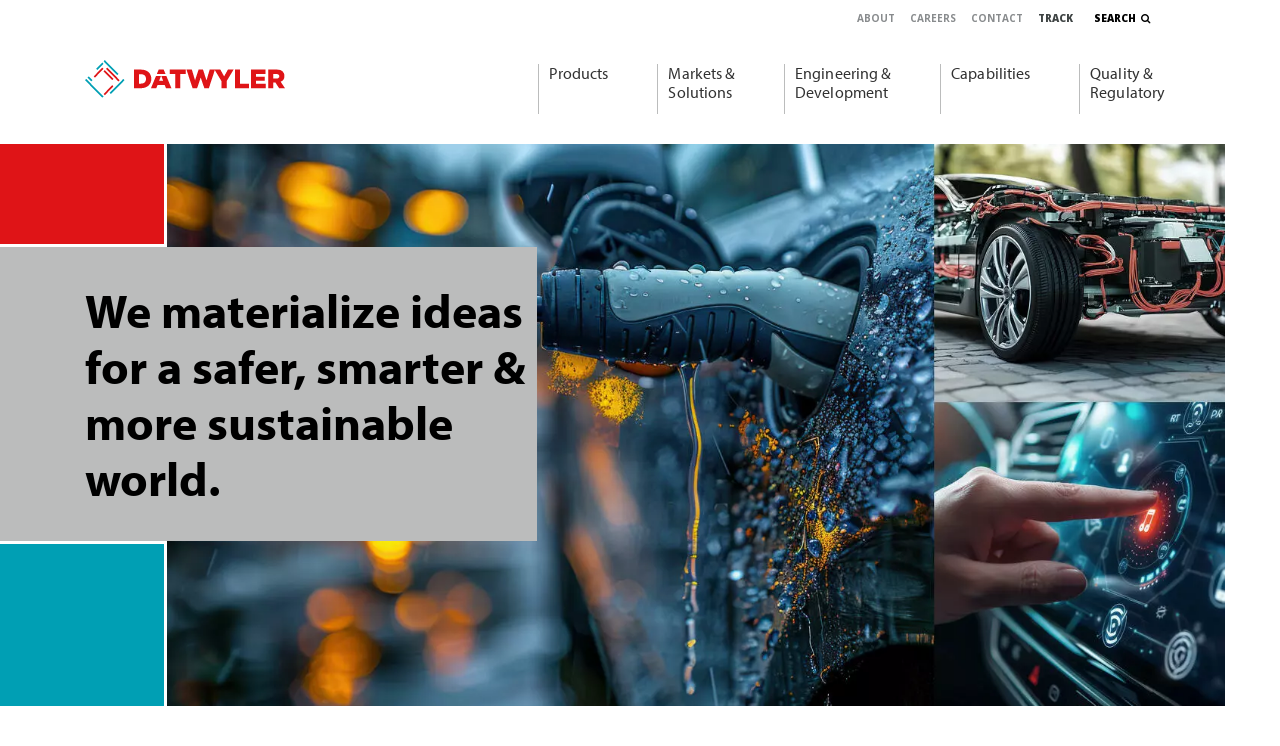

--- FILE ---
content_type: text/html; charset=UTF-8
request_url: https://connectors.datwyler.com/
body_size: 10262
content:
<!doctype html>
<html lang="en" style="scroll-behavior: smooth;">
<head>
	<meta charset="utf-8" />
	<meta content="width=device-width" name="viewport">
	
	
	<link href="https://fonts.googleapis.com/css2?family=Open+Sans:wght@400;600;700;800&family=Open+Sans+Condensed:wght@300&family=Raleway:wght@200;500;600;700&display=swap" rel="stylesheet"> 
	<link rel="apple-touch-icon" sizes="180x180" href="/apple-touch-icon.png">
  <!-- <link rel="icon" type="image/png" sizes="16x16" href="/favicon-32x32.png"> -->
  <!-- <link rel="icon" type="image/png" sizes="16x16" href="/favicon-16x16.png"> -->
  <link rel="manifest" href="/site.webmanifest">
  <link rel="mask-icon" href="/safari-pinned-tab.svg" color="#5bbad5">
  <meta name="msapplication-TileColor" content="#da532c">
  <meta name="theme-color" content="#ffffff">
  <meta name="google-site-verification" content="iTiTiS8l8av8fJi8jHd7Z-FdSgbYAxEj8RDmaDJP0V0" />
  <link rel="stylesheet" href="https://use.typekit.net/zgu3aiv.css">

	<meta name='robots' content='index, follow, max-image-preview:large, max-snippet:-1, max-video-preview:-1' />

	<!-- This site is optimized with the Yoast SEO plugin v24.6 - https://yoast.com/wordpress/plugins/seo/ -->
	<title>Connectors Datwyler</title>
	<link rel="canonical" href="https://connectors.datwyler.com/" />
	<meta property="og:locale" content="en_US" />
	<meta property="og:type" content="website" />
	<meta property="og:title" content="Connectors Datwyler" />
	<meta property="og:url" content="https://connectors.datwyler.com/" />
	<meta property="og:site_name" content="Connectors Datwyler" />
	<meta property="article:modified_time" content="2024-11-06T15:29:24+00:00" />
	<meta name="twitter:card" content="summary_large_image" />
	<script type="application/ld+json" class="yoast-schema-graph">{"@context":"https://schema.org","@graph":[{"@type":"WebPage","@id":"https://connectors.datwyler.com/","url":"https://connectors.datwyler.com/","name":"Connectors Datwyler","isPartOf":{"@id":"https://connectors.datwyler.com/#website"},"about":{"@id":"https://connectors.datwyler.com/#organization"},"datePublished":"2020-05-06T17:06:08+00:00","dateModified":"2024-11-06T15:29:24+00:00","breadcrumb":{"@id":"https://connectors.datwyler.com/#breadcrumb"},"inLanguage":"en-US","potentialAction":[{"@type":"ReadAction","target":["https://connectors.datwyler.com/"]}]},{"@type":"BreadcrumbList","@id":"https://connectors.datwyler.com/#breadcrumb","itemListElement":[{"@type":"ListItem","position":1,"name":"Home"}]},{"@type":"WebSite","@id":"https://connectors.datwyler.com/#website","url":"https://connectors.datwyler.com/","name":"Connectors Datwyler","description":"Engineered Elastomeric Solutions","publisher":{"@id":"https://connectors.datwyler.com/#organization"},"potentialAction":[{"@type":"SearchAction","target":{"@type":"EntryPoint","urlTemplate":"https://connectors.datwyler.com/?s={search_term_string}"},"query-input":{"@type":"PropertyValueSpecification","valueRequired":true,"valueName":"search_term_string"}}],"inLanguage":"en-US"},{"@type":"Organization","@id":"https://connectors.datwyler.com/#organization","name":"QSR™","url":"https://connectors.datwyler.com/","logo":{"@type":"ImageObject","inLanguage":"en-US","@id":"https://connectors.datwyler.com/#/schema/logo/image/","url":"https://connectors.datwyler.com/wp-content/uploads/2020/06/QSR-Logo_RGB-1.svg","contentUrl":"https://connectors.datwyler.com/wp-content/uploads/2020/06/QSR-Logo_RGB-1.svg","width":212,"height":100,"caption":"QSR™"},"image":{"@id":"https://connectors.datwyler.com/#/schema/logo/image/"}}]}</script>
	<!-- / Yoast SEO plugin. -->


<link rel='dns-prefetch' href='//cdnjs.cloudflare.com' />
<link rel="alternate" title="oEmbed (JSON)" type="application/json+oembed" href="https://connectors.datwyler.com/wp-json/oembed/1.0/embed?url=https%3A%2F%2Fconnectors.datwyler.com%2F" />
<link rel="alternate" title="oEmbed (XML)" type="text/xml+oembed" href="https://connectors.datwyler.com/wp-json/oembed/1.0/embed?url=https%3A%2F%2Fconnectors.datwyler.com%2F&#038;format=xml" />
<style id='wp-img-auto-sizes-contain-inline-css' type='text/css'>
img:is([sizes=auto i],[sizes^="auto," i]){contain-intrinsic-size:3000px 1500px}
/*# sourceURL=wp-img-auto-sizes-contain-inline-css */
</style>
<style id='wp-emoji-styles-inline-css' type='text/css'>

	img.wp-smiley, img.emoji {
		display: inline !important;
		border: none !important;
		box-shadow: none !important;
		height: 1em !important;
		width: 1em !important;
		margin: 0 0.07em !important;
		vertical-align: -0.1em !important;
		background: none !important;
		padding: 0 !important;
	}
/*# sourceURL=wp-emoji-styles-inline-css */
</style>
<style id='classic-theme-styles-inline-css' type='text/css'>
/*! This file is auto-generated */
.wp-block-button__link{color:#fff;background-color:#32373c;border-radius:9999px;box-shadow:none;text-decoration:none;padding:calc(.667em + 2px) calc(1.333em + 2px);font-size:1.125em}.wp-block-file__button{background:#32373c;color:#fff;text-decoration:none}
/*# sourceURL=/wp-includes/css/classic-themes.min.css */
</style>
<link rel='stylesheet' id='site_style-css' href='https://connectors.datwyler.com/wp-content/themes/Q-Holdings/css/style.php?p=style.scss&#038;ver=v1644425249' type='text/css' media='all' />
<link rel='stylesheet' id='site_style2-css' href='https://connectors.datwyler.com/wp-content/themes/Q-Holdings/css/2024-styles.css?ver=v1765653961' type='text/css' media='all' />
<script type="text/javascript" src="https://cdnjs.cloudflare.com/ajax/libs/jquery/3.3.1/jquery.js?ver=6.9" id="jquery-js"></script>
<link rel="https://api.w.org/" href="https://connectors.datwyler.com/wp-json/" /><link rel="alternate" title="JSON" type="application/json" href="https://connectors.datwyler.com/wp-json/wp/v2/pages/6" /><link rel="EditURI" type="application/rsd+xml" title="RSD" href="https://connectors.datwyler.com/xmlrpc.php?rsd" />
<link rel='shortlink' href='https://connectors.datwyler.com/' />
<script>
	(function() {
		var image = new Image();

		function test_result(event) {
			var webp_support = event && event.type === 'load' ? image.width == 1 : false;
			check_redirect(webp_support);
		}

		image.onerror = test_result;
		image.onload = test_result;
		image.src = '[data-uri]';

		function check_redirect(webp_support) {
			var url_with_fallback = location.href.indexOf('nowebp') > -1;
			if (!webp_support) {
				if (!url_with_fallback) {
					if (location.href.indexOf('?') == -1) {
						location.href = location.href + '?nowebp';
					} else {
						location.href = location.href + '&nowebp';
					}
				}
			} else if (url_with_fallback) {
				location.href = location.href.replace('nowebp','webp');
			}
		}
	})();
</script>
<link rel="apple-touch-icon" sizes="76x76" href="/wp-content/uploads/fbrfg/apple-touch-icon.png">
<link rel="icon" type="image/png" sizes="32x32" href="/wp-content/uploads/fbrfg/favicon-32x32.png">
<link rel="icon" type="image/png" sizes="16x16" href="/wp-content/uploads/fbrfg/favicon-16x16.png">
<link rel="manifest" href="/wp-content/uploads/fbrfg/site.webmanifest">
<link rel="mask-icon" href="/wp-content/uploads/fbrfg/safari-pinned-tab.svg" color="#5bbad5">
<link rel="shortcut icon" href="/wp-content/uploads/fbrfg/favicon.ico">
<meta name="msapplication-TileColor" content="#da532c">
<meta name="msapplication-config" content="/wp-content/uploads/fbrfg/browserconfig.xml">
<meta name="theme-color" content="#ffffff"><!-- Google tag (gtag.js) -->
<script async src="https://www.googletagmanager.com/gtag/js?id=G-REH6FQ1WNC"></script>
<script>
  window.dataLayer = window.dataLayer || [];
  function gtag(){dataLayer.push(arguments);}
  gtag('js', new Date());
  gtag('config', 'G-REH6FQ1WNC');
</script>
</head>
<body class="home wp-singular page-template-default page page-id-6 wp-theme-Q-Holdings" >
    <header>
		<div class="wrapper">
			<a class="logo" href="https://connectors.datwyler.com">
							<img alt="" src="/wp-content/themes/Q-Holdings/images/Group%20207.svg">
			</a>
			<div class="mobile-menu">
				<ul id="menu-upper-navigation" class="menu"><li id="menu-item-30" class="menu-item menu-item-type-post_type menu-item-object-page menu-item-30"><a href="https://connectors.datwyler.com/about/">About</a></li>
<li id="menu-item-10697" class="menu-item menu-item-type-custom menu-item-object-custom menu-item-10697"><a href="https://datwyler.com/company/careers">Careers</a></li>
<li id="menu-item-1298" class="menu-item menu-item-type-post_type menu-item-object-page menu-item-1298"><a href="https://connectors.datwyler.com/contact/">Contact</a></li>
<li id="menu-item-1869" class="bold-text tracking menu-item menu-item-type-post_type menu-item-object-page menu-item-1869"><a href="https://connectors.datwyler.com/tracking/">Track</a></li>
<li id="menu-item-25" class="search bold-text menu-item menu-item-type-post_type menu-item-object-page menu-item-25"><a href="https://connectors.datwyler.com/search/">Search</a></li>
</ul><ul id="menu-qsr-main" class="main-menu"><li id="menu-item-1771" class="menu-item menu-item-type-post_type menu-item-object-page menu-item-has-children menu-item-1771"><a href="https://connectors.datwyler.com/products/">Products</a>
<ul class="sub-menu">
	<li id="menu-item-1959" class="menu-item menu-item-type-custom menu-item-object-custom menu-item-1959"><a href="/products/#electrical-connector-sealing-products">Electrical Connector Sealing</a></li>
	<li id="menu-item-1960" class="menu-item menu-item-type-custom menu-item-object-custom menu-item-1960"><a href="/products/#electrical-insulating-products">Electrical Insulating</a></li>
	<li id="menu-item-1961" class="menu-item menu-item-type-custom menu-item-object-custom menu-item-1961"><a href="/products/#industrial-sealing-products">Industrial Sealing</a></li>
	<li id="menu-item-1962" class="menu-item menu-item-type-custom menu-item-object-custom menu-item-1962"><a href="/products/#custom-molded-solutions">Custom Molded Solutions</a></li>
</ul>
</li>
<li id="menu-item-1655" class="menu-item menu-item-type-post_type menu-item-object-page menu-item-has-children menu-item-1655"><a href="https://connectors.datwyler.com/markets-solutions/">Markets &#038;<br> Solutions</a>
<ul class="sub-menu">
	<li id="menu-item-1963" class="menu-item menu-item-type-custom menu-item-object-custom menu-item-1963"><a href="/markets-solutions/#automotive">Automotive</a></li>
	<li id="menu-item-1964" class="menu-item menu-item-type-custom menu-item-object-custom menu-item-1964"><a href="/markets-solutions/#aerospace">Aerospace</a></li>
	<li id="menu-item-1965" class="menu-item menu-item-type-custom menu-item-object-custom menu-item-1965"><a href="/markets-solutions/#industrial">Industrial</a></li>
	<li id="menu-item-2260" class="menu-item menu-item-type-custom menu-item-object-custom menu-item-2260"><a href="/markets-solutions/#consumer">Consumer</a></li>
	<li id="menu-item-1966" class="menu-item menu-item-type-custom menu-item-object-custom menu-item-1966"><a href="/markets-solutions/#automotive-aftermarket">Automotive Aftermarket</a></li>
	<li id="menu-item-1967" class="menu-item menu-item-type-custom menu-item-object-custom menu-item-1967"><a href="/markets-solutions/#lighting">Lighting</a></li>
	<li id="menu-item-1968" class="menu-item menu-item-type-custom menu-item-object-custom menu-item-1968"><a href="/markets-solutions/#solar">Solar</a></li>
</ul>
</li>
<li id="menu-item-1393" class="menu-item menu-item-type-post_type menu-item-object-page menu-item-has-children menu-item-1393"><a href="https://connectors.datwyler.com/engineering-development/">Engineering &#038;<br> Development</a>
<ul class="sub-menu">
	<li id="menu-item-1673" class="menu-item menu-item-type-post_type menu-item-object-page menu-item-1673"><a href="https://connectors.datwyler.com/materials-development/">Material Science</a></li>
	<li id="menu-item-1681" class="menu-item menu-item-type-post_type menu-item-object-page menu-item-1681"><a href="https://connectors.datwyler.com/engineering-assistance/">Product Development/ Design for Manufacturability</a></li>
	<li id="menu-item-1716" class="menu-item menu-item-type-post_type menu-item-object-page menu-item-1716"><a href="https://connectors.datwyler.com/molds-and-tooling-design-for-manufacturability/">Mold Develpment</a></li>
	<li id="menu-item-1735" class="menu-item menu-item-type-post_type menu-item-object-page menu-item-1735"><a href="https://connectors.datwyler.com/automation-development/">Automation Development</a></li>
	<li id="menu-item-1750" class="menu-item menu-item-type-post_type menu-item-object-page menu-item-1750"><a href="https://connectors.datwyler.com/customized-testing/">Accredited Testing &#038;<br> Analysis Lab</a></li>
</ul>
</li>
<li id="menu-item-845" class="menu-item menu-item-type-post_type menu-item-object-page menu-item-has-children menu-item-845"><a href="https://connectors.datwyler.com/capabilities/">Capabilities</a>
<ul class="sub-menu">
	<li id="menu-item-1970" class="menu-item menu-item-type-custom menu-item-object-custom menu-item-1970"><a href="/capabilities/#general-capabilities">General Capabilities</a></li>
	<li id="menu-item-1971" class="menu-item menu-item-type-custom menu-item-object-custom menu-item-1971"><a href="/capabilities/#press-capabilities">Press Capabilities</a></li>
	<li id="menu-item-1972" class="menu-item menu-item-type-custom menu-item-object-custom menu-item-1972"><a href="/capabilities/#production">Production, Inspection and Testing</a></li>
	<li id="menu-item-1973" class="menu-item menu-item-type-custom menu-item-object-custom menu-item-1973"><a href="/capabilities/#hcr">HCR Transfer Molding</a></li>
	<li id="menu-item-1974" class="menu-item menu-item-type-custom menu-item-object-custom menu-item-1974"><a href="/capabilities/#lim">Liquid Injection Molding</a></li>
	<li id="menu-item-1975" class="menu-item menu-item-type-custom menu-item-object-custom menu-item-1975"><a href="/capabilities/#rubber-overmolding">Rubber Overmolding</a></li>
	<li id="menu-item-1976" class="menu-item menu-item-type-custom menu-item-object-custom menu-item-1976"><a href="/capabilities/#custom">Custom Volume Production</a></li>
</ul>
</li>
<li id="menu-item-1548" class="menu-item menu-item-type-post_type menu-item-object-page menu-item-has-children menu-item-1548"><a href="https://connectors.datwyler.com/quality-regulatory/">Quality &#038;<br> Regulatory</a>
<ul class="sub-menu">
	<li id="menu-item-1978" class="menu-item menu-item-type-custom menu-item-object-custom menu-item-1978"><a href="/quality-regulatory/#certifications">Certifications</a></li>
	<li id="menu-item-1979" class="menu-item menu-item-type-custom menu-item-object-custom menu-item-1979"><a href="/quality-regulatory/#automated-vision">Automated Vision Inspection</a></li>
	<li id="menu-item-1980" class="menu-item menu-item-type-custom menu-item-object-custom menu-item-1980"><a href="/quality-regulatory/#work-management">Work Management System</a></li>
	<li id="menu-item-1981" class="menu-item menu-item-type-custom menu-item-object-custom menu-item-1981"><a href="/quality-regulatory/#qualifications">Qualifications, Verification &#038;<br> Metrology</a></li>
</ul>
</li>
</ul>				<div class="language">
					<select>
						<option value="en">EN</option>
					</select>
				</div>
				<div class="close-btn"><span>Close</span><div class="button"></div></div>
			</div>
			<div class="mobile-menu-btn">
				<p>Menu</p>
				<span></span>
			</div>
		</div>
		<div class="search-bar">
			<div class="search-wrapper">
				<form action="/search/" method="get" class="search">
					<input type="text" name="q" placeholder="Search">
				</form>
				<img alt="Submit" src="/wp-content/themes/Q-Holdings/images/right-chevron.svg">
				<div class="close-btn">
					<img alt="Close" src="/wp-content/themes/Q-Holdings/images/right-chevron-cerulean.svg">
				</div>
			</div>
		</div>
		<div class="tracking-bar page-wrapper">
			<div class="form-bar-wrapper">
				<div class="tracking-form">
    <h2>Track Your Datwyler Shipment</h2>
<p class="small"><em>Online tracking available for Twinsburg-based accounts only.</em> For other Datwyler locations, select below for more information.</p>
    <div class="locations-list">
        <a class="active" data-location="twinsburg">Twinsburg</a>
        <a data-location="Jasper">Jasper</a><a data-location="Dongguan">Dongguan</a><a data-location="Queretaro">Queretaro</a>    </div>
    <div class="form-wrapper location active" data-location="twinsburg">
        <form action="/track-shipment/" method="post" target="_blank" onsubmit="return tracking_form_submit(this)">
            <label for="acct-num">Datwyler Account No.</label>
            <input type="text" name="tracking_number" placeholder="1234-56">            <div class="checkbox-wrapper">
                <input type="checkbox" name="save-acct-num" value="true">                <label for="save-acct-num">Save account number</label>
            </div>
            <input type="submit" value="track">
        </form>
        <p class="small">
            Connectors Datwyler        </p>
    </div>
                <div class="location" data-location="Jasper">
                <h4>For order tracking in Jasper, GA, contact your Datwyler customer service representative:</h4>
<p><strong>Noel Gill<br />
</strong><a href="mailto:noel.gill@datwyler.com">noel.gill@datwyler.com</a><br />
706-889-4249</p>

            </div>            <div class="location" data-location="Dongguan">
                <h4>For order tracking in DONGGUAN, CHINA, contact your Datwyler customer service representative:</h4>
<p><strong>Mary Zheng<br />
</strong><a href="mailto:mary.zheng@datwyler.com">mary.zheng@datwyler.com</a><br />
(86) 189-25733592</p>

            </div>            <div class="location" data-location="Queretaro">
                <h4>For order tracking in Queretaro, Mexico, contact your Datwyler customer service representative:</h4>
<p><strong>Marisol Villafuerte<br />
</strong><a href="mailto:marisol.villafuerte@datwyler.com">marisol.villafuerte@datwyler.com</a></p>

            </div></div>
				<div class="close-btn">
					<img alt="Close" src="/wp-content/themes/Q-Holdings/images/right-chevron-cerulean.svg">
				</div>
			</div>
		</div>
    </header><div class="default-page page-wrapper">
<div class="hero">
    <div class="box-wrapper">
        <div class="box-1" style="background-color: #df1417"></div>
        <div class="box-2" style="background-color: #bbbdbd">
            <div class="cover" style="background-color: #bbbcbc"></div>
            <div class="content-align">
                <div class="content-wrapper">
                <h1 class="small">We materialize ideas for a safer, smarter & more sustainable world.</h1>                </div>
            </div>
        </div>
        <div class="box-3" style="background-color: #009fb4"></div>
    </div>
    <div class="image-box" style="background-image: url('https://connectors.datwyler.com/wp-content/uploads/2019/10/QSR_hero_1200x675.webp')"></div></div>
<div class="single-column-text new-section white-bg">
    <div class="wrapper">
        <div class="text-content"><h2>Elastomeric sealing solutions for safeguarding harsh environment connectivity</h2>
<p class="large">As global leader in Electrical Connector Sealing (ECS) and Ignition Insulating, Datwyler offers a diverse portfolio of system-critical elastomeric solutions designed to safeguard electrical connections in even the toughest environments.</p>
<p class="large">Decades of knowledge, along with world-class engineering and manufacturing capabilities in silicone and other rubbers, ensure your precision-molded components will perform and endure.</p>
<h3>Unsurpassed Vertical Integration</h3>
<p class="large">Manufacturing and delivery of the best products on-time and within budget starts with engineer-to-engineer collaboration. Datwyler engineers partner with your team throughout the product lifecycle, providing turnkey design for manufacturability.</p>
</div>    </div>
</div>
<div class="accordion-section white-bg continuing-section">
    <div class="wrapper">
                <div class="accordion-tab active">
                <div class="title-block">
                    <img alt="Laboratory flask" src="https://connectors.datwyler.com/wp-content/uploads/2020/11/qsr-mold-white.svg">
                    <h4>Material Science</h4>
                </div>
                <div class="content-block ">
                    <div class="block-wrapper">
                        <div class="timer-bar"><div class="progress"></div></div>
                        <div class="content-wrapper">
                            <p>Fully-accredited A2LA laboratory excels at developing and testing proprietary formulas.</p>
<a target="" href="/materials-development/">LEARN MORE</a>
                        </div>
                        <img alt="electrical connector seals" src="https://connectors.datwyler.com/wp-content/uploads/2020/12/qsr-material-science.webp">
                    </div>
                </div>
            </div>            <div class="accordion-tab ">
                <div class="title-block">
                    <img alt="" src="https://connectors.datwyler.com/wp-content/uploads/2020/11/qsr-engineering-white.svg">
                    <h4>Engineering and DFM</h4>
                </div>
                <div class="content-block ">
                    <div class="block-wrapper">
                        <div class="timer-bar"><div class="progress"></div></div>
                        <div class="content-wrapper">
                            <p>Engineering experts work with your team to define requirements, optimize outputs, and prove-out designs in our A2LA accredited lab.</p>
<a target="" href="/engineering-assistance/">LEARN MORE</a>
                        </div>
                        <img alt="electrical connector seals" src="https://connectors.datwyler.com/wp-content/uploads/2020/11/qsr-engineering-quadra-min.webp">
                    </div>
                </div>
            </div>            <div class="accordion-tab ">
                <div class="title-block">
                    <img alt="Mold development" src="https://connectors.datwyler.com/wp-content/uploads/2020/11/qsr-materials-white.svg">
                    <h4>Mold Development</h4>
                </div>
                <div class="content-block ">
                    <div class="block-wrapper">
                        <div class="timer-bar"><div class="progress"></div></div>
                        <div class="content-wrapper">
                            <p>Dedicated Datwyler engineers and technicians use the latest software and machining technologies to produce molds designed for excellent quality and optimal efficiency.</p>
<a target="" href="/molds-and-tooling-design-for-manufacturability/">LEARN MORE</a>
                        </div>
                        <img alt="SIGMASOFT simulation" src="https://connectors.datwyler.com/wp-content/uploads/2020/09/qsr-sigmasoft-min-e1606255263203.webp">
                    </div>
                </div>
            </div>            <div class="accordion-tab ">
                <div class="title-block">
                    <img alt="" src="https://connectors.datwyler.com/wp-content/uploads/2020/11/qsr-automation-white.svg">
                    <h4>Automation</h4>
                </div>
                <div class="content-block ">
                    <div class="block-wrapper">
                        <div class="timer-bar"><div class="progress"></div></div>
                        <div class="content-wrapper">
                            <p>The Datwyler petechnical team applies their expertise in developing customized, high-volume, hands-free production systems that save time and improve quality.</p>
<a target="" href="/automation-development/">LEARN MORE</a>
                        </div>
                        <img alt="electrical connector seals" src="https://connectors.datwyler.com/wp-content/uploads/2020/12/qsr-automation.webp">
                    </div>
                </div>
            </div>            <div class="accordion-tab ">
                <div class="title-block">
                    <img alt="" src="https://connectors.datwyler.com/wp-content/uploads/2020/11/qsr-manufacturing-white.svg">
                    <h4>Manufacturing</h4>
                </div>
                <div class="content-block ">
                    <div class="block-wrapper">
                        <div class="timer-bar"><div class="progress"></div></div>
                        <div class="content-wrapper">
                            <p>Sophisticated manufacturing centers in key locations across the globe produce intricate silicone and other elastomeric parts via Liquid Injection, HCR Transfer, and Overmolding of multiple material types.</p>
<a target="" href="/capabilities/">LEARN MORE</a>
                        </div>
                        <img alt="electrical connector seals" src="https://connectors.datwyler.com/wp-content/uploads/2021/01/QSR-STOCK-9-Mexico-HCR-Presses-min-scaled.webp">
                    </div>
                </div>
            </div>            <div class="accordion-tab ">
                <div class="title-block">
                    <img alt="" src="https://connectors.datwyler.com/wp-content/uploads/2020/11/qsr-quality-process-white.svg">
                    <h4>Quality Process</h4>
                </div>
                <div class="content-block ">
                    <div class="block-wrapper">
                        <div class="timer-bar"><div class="progress"></div></div>
                        <div class="content-wrapper">
                            <p>Proactive quality processes and systems with a focus on zero defects ensure output of excellent parts, every time.</p>
<a target="" href="/quality-regulatory/">LEARN MORE</a>
                        </div>
                        <img alt="electrical connector seals" src="https://connectors.datwyler.com/wp-content/uploads/2020/12/qsr-quality-process.webp">
                    </div>
                </div>
            </div>    </div>
</div>
<div class="single-column-text new-section off-white-bg">
    <div class="wrapper">
        <div class="text-content"><h2>Products that Perform</h2>
<p class="large">With the latest product design and manufacturing technologies, Datwyler engineers solutions that bring unmatched quality, satisfying a wide range of client needs.</p>
</div>    </div>
</div>
<div class="card-section three-plus-one border off-white-bg continuing-section ">
    <div class="wrapper">
                    <div class="card image-scaling-cover">
                    <div class="image" style="background-image: url('https://connectors.datwyler.com/wp-content/uploads/2020/12/QSR-ECS-Home-Page_TAT7545.jpg')"></div>
                    
                                        <div class="content text-content ">
                        
                        <h4>Electrical Connector Sealing</h4>
<p>Performance-optimized electrical sealing products offer tight environmental protection and effective shielding.</p>

                        <a class="button primary" target="" href="/products/#electrical-connector-sealing-products">LEARN MORE</a>
                    </div>
                </div>                <div class="card image-scaling-cover">
                    <div class="image" style="background-image: url('https://connectors.datwyler.com/wp-content/uploads/2020/08/qsr-ignition-sealing-min.jpeg')"></div>
                    
                                        <div class="content text-content ">
                        
                        <h4>Ignition Insulation</h4>
<p>Insulation products including Coil-On-Plug, Pencil Coils, 3-Piece Assemblies and Traditional Harness applications.</p>

                        <a class="button primary" target="" href="/products/#electrical-insulating-products">LEARN MORE</a>
                    </div>
                </div>                <div class="card image-scaling-cover">
                    <div class="image" style="background-image: url('https://connectors.datwyler.com/wp-content/uploads/2020/12/QSR-Indust-Sealing-Home-Page_TAT7530.jpg')"></div>
                    
                                        <div class="content text-content ">
                        
                        <h4>Industrial Sealing</h4>
<p>Sealing solutions that withstand exposure to highly corrosive and caustic environments.</p>

                        <a class="button primary" target="" href="/products/#industrial-sealing-products">LEARN MORE</a>
                    </div>
                </div>                <div class="card image-scaling-cover">
                    <div class="image" style="background-image: url('https://connectors.datwyler.com/wp-content/uploads/2020/12/qsr-custom-molded-solutions-e1606872633307.jpeg')"></div>
                    
                                        <div class="content text-content ">
                        
                        <h4>Custom Molded Solutions</h4>
<p>Superior products for nearly every industry and environment that uses rubber components for sealing, dampening, isolating and shielding.</p>

                        <a class="button primary" target="" href="/products/#custom-molded-solutions">LEARN MORE</a>
                    </div>
                </div>    </div>
</div>
<div class="single-column-text new-section white-bg">
    <div class="wrapper">
        <div class="text-content"><h2>Markets and Solutions</h2>
<p class="large">Datwyler applies decades of automotive experience to producing custom molded electrical connector sealing and insulating solutions for a diverse range of markets.</p>
</div>    </div>
</div>
<div class="card-section three-plus-one borderless white-bg continuing-section ">
    <div class="wrapper">
                    <div class="card image-scaling-scale-to-fit">
                    
                    
                                        <div class="content text-content no-link">
                        
                        <h4><img decoding="async" class="alignnone wp-image-2253" role="img" src="/wp-content/uploads/2020/11/qsr-automotive-color.svg" alt="" width="50" height="50" /></h4>
<h3>Automotive</h3>
<p><a href="/markets-solutions/#automotive">Learn More</a></p>

                        
                    </div>
                </div>                <div class="card image-scaling-scale-to-fit">
                    
                    
                                        <div class="content text-content no-link">
                        
                        <h3><img decoding="async" class="alignnone wp-image-2251" role="img" src="/wp-content/uploads/2020/11/qsr-aerospace-color.svg" alt="" width="50" height="50" /></h3>
<h3>Aerospace</h3>
<p><a href="/markets-solutions/#aerospace">Learn More</a></p>

                        
                    </div>
                </div>                <div class="card image-scaling-scale-to-fit">
                    
                    
                                        <div class="content text-content no-link">
                        
                        <h3><img decoding="async" class="alignnone wp-image-2254" role="img" src="/wp-content/uploads/2020/11/qsr-industrial-color.svg" alt="" width="50" height="50" /></h3>
<h3>Industrial</h3>
<p><a href="/markets-solutions/#industrial">Learn More</a></p>

                        
                    </div>
                </div>                <div class="card image-scaling-scale-to-fit">
                    
                    
                                        <div class="content text-content no-link">
                        
                        <h3><img loading="lazy" decoding="async" class="alignnone wp-image-2257" role="img" src="/wp-content/uploads/2020/11/qsr-consumer-color.svg" alt="" width="50" height="50" /></h3>
<h3>Consumer</h3>
<p><a href="/markets-solutions/#consumer">Learn More</a></p>

                        
                    </div>
                </div>                <div class="card image-scaling-scale-to-fit">
                    
                    
                                        <div class="content text-content no-link">
                        
                        <h3><img loading="lazy" decoding="async" class="alignnone wp-image-2252" role="img" src="/wp-content/uploads/2020/11/qsr-automotive-aftermarket-color.svg" alt="" width="50" height="50" /></h3>
<h3>Automotive<br />
Aftermarket</h3>
<p><a href="/markets-solutions/#automotive-aftermarket">Learn More</a></p>

                        
                    </div>
                </div>                <div class="card image-scaling-scale-to-fit">
                    
                    
                                        <div class="content text-content no-link">
                        
                        <h3><img loading="lazy" decoding="async" class="alignnone wp-image-2255" role="img" src="/wp-content/uploads/2020/11/qsr-lighting-color.svg" alt="" width="50" height="50" /></h3>
<h3>Lighting</h3>
<p><a href="/markets-solutions/#lighting">Learn More</a></p>

                        
                    </div>
                </div>                <div class="card image-scaling-scale-to-fit">
                    
                    
                                        <div class="content text-content no-link">
                        
                        <h3><img loading="lazy" decoding="async" class="alignnone wp-image-2256" role="img" src="/wp-content/uploads/2020/11/qsr-solar-color.svg" alt="" width="50" height="50" /></h3>
<h3>Solar</h3>
<p><a href="/markets-solutions/#solar">Learn More</a></p>

                        
                    </div>
                </div>    </div>
</div>
<div class="single-column-text new-section white-bg">
    <div class="wrapper">
        <div class="text-content"><hr />
<p>&nbsp;</p>
</div>    </div>
</div>
<div class="single-column-text continuing-section white-bg">
    <div class="wrapper">
        <div class="text-content"><h2>Strategic Global Locations</h2>
<p>Datwyler partners with customers around the world from locations strategically selected to provide regional, best-in-class service, quality, and delivery.</p>
</div>    </div>
</div>
<div class="card-section three-plus-one border white-bg continuing-section ">
    <div class="wrapper">
                    <div class="card image-scaling-cover">
                    
                    
                                        <div class="content text-content ">
                        <h4>North America</h4>
                        <p><strong>Serving Blue-Chip Customers Across the Globe</strong></p>
<ul>
<li>North American Engineering Center</li>
<li>Manufacturing Centers of Excellence</li>
</ul>

                        <a class="link" target="" href="/locations/global-headquarters/">Location Details</a>
                    </div>
                </div>                <div class="card image-scaling-cover">
                    
                    
                                        <div class="content text-content ">
                        <h4>Mexico</h4>
                        <p><strong>Serving Mexico, Central and South America with Expanded Capabilities</strong></p>
<ul>
<li>Engineering and Development</li>
<li>Manufacturing Center of Excellence</li>
</ul>

                        <a class="link" target="" href="/locations/q-seals-de-mexico-srl-de-cv/">Location Details</a>
                    </div>
                </div>                <div class="card image-scaling-cover">
                    
                    
                                        <div class="content text-content ">
                        <h4>China</h4>
                        <p><strong>Serving Asia and Europe with Full-Service Engineering and Manufacturing Capabilities</strong></p>
<ul>
<li>Engineering and Development</li>
<li>Manufacturing Center of Excellence</li>
<li>Technical Sales</li>
</ul>

                        <a class="link" target="" href="/locations/dongguan/">Location Details</a>
                    </div>
                </div>                <div class="card image-scaling-cover">
                    
                    
                                        <div class="content text-content ">
                        <h4>Europe</h4>
                        <p><strong>Germany Technical Sales Location Serving Europe</strong></p>

                        <a class="link" target="" href="/locations/gmbh-technical-sales/">Location Details</a>
                    </div>
                </div>    </div>
</div>
<div class="text-over-background">
    <div class="box-wrapper">
        <div class="box-1" style="background-color: #009fb4"></div>
        <div class="box-2"></div>
    </div>
    <div class="content-box bg-color" style="background-color: #df1417"><div class="content-wrapper"><h2>How can we help?</h2><p>Let&#8217;s start a conversation about your solution.</p>
<a target="" href="/contact/" class="button">Contact us</a></br></div></div></div>
</div>
<footer>
    <div class="wrapper">
        <div class="top-row">
                    <a href="/"><img src="/wp-content/themes/Q-Holdings/images/Ebene_1.svg" alt=""></a>
            <p></p>        </div>
        <div class="middle-row">
                    <div class="column col-1">
                <h4>our company</h4>
                <ul id="menu-our-company" class="menu"><li id="menu-item-57" class="menu-item menu-item-type-post_type menu-item-object-page menu-item-57"><a href="https://connectors.datwyler.com/about/">About Us</a></li>
<li id="menu-item-10662" class="menu-item menu-item-type-custom menu-item-object-custom menu-item-10662"><a href="https://datwyler.com/media/news/#news">News</a></li>
<li id="menu-item-2305" class="menu-item menu-item-type-custom menu-item-object-custom menu-item-2305"><a href="https://datwyler.com/company/careers">Careers</a></li>
<li id="menu-item-10611" class="menu-item menu-item-type-custom menu-item-object-custom menu-item-10611"><a href="/contact/">Contact us</a></li>
</ul>            </div>
                    <div class="column col-2">
                <h4>products & services</h4>
                <ul id="menu-products-services" class="menu"><li id="menu-item-1776" class="menu-item menu-item-type-post_type menu-item-object-page menu-item-1776"><a href="https://connectors.datwyler.com/products/">Products</a></li>
<li id="menu-item-1777" class="menu-item menu-item-type-post_type menu-item-object-page menu-item-1777"><a href="https://connectors.datwyler.com/markets-solutions/">Markets &#038; Solutions</a></li>
<li id="menu-item-1778" class="menu-item menu-item-type-post_type menu-item-object-page menu-item-1778"><a href="https://connectors.datwyler.com/engineering-development/">Engineering &#038; Development</a></li>
<li id="menu-item-1779" class="menu-item menu-item-type-post_type menu-item-object-page menu-item-1779"><a href="https://connectors.datwyler.com/capabilities/">Capabilities</a></li>
<li id="menu-item-1780" class="menu-item menu-item-type-post_type menu-item-object-page menu-item-1780"><a href="https://connectors.datwyler.com/quality-regulatory/">Quality &#038; Regulatory</a></li>
</ul>            </div>
                </div>
        <div class="bottom-row">
            <p class="copyright">©2024 DATWYLER. ALL RIGHTS RESERVED.</p><ul id="menu-legal-menu" class="menu"><li id="menu-item-1908" class="menu-item menu-item-type-custom menu-item-object-custom menu-item-1908"><a href="/privacy-policy/">Privacy Policy</a></li>
</ul><a href="http://qco.net/"><img src="https://connectors.datwyler.com/wp-content/uploads/2019/10/favicon.webp" height="18" class="family" alt="QCO Logo"></a>        </div>
    </div>
</footer>
<script type="speculationrules">
{"prefetch":[{"source":"document","where":{"and":[{"href_matches":"/*"},{"not":{"href_matches":["/wp-*.php","/wp-admin/*","/wp-content/uploads/*","/wp-content/*","/wp-content/plugins/*","/wp-content/themes/Q-Holdings/*","/*\\?(.+)"]}},{"not":{"selector_matches":"a[rel~=\"nofollow\"]"}},{"not":{"selector_matches":".no-prefetch, .no-prefetch a"}}]},"eagerness":"conservative"}]}
</script>
<script type="text/javascript" src="https://connectors.datwyler.com/wp-content/themes/Q-Holdings/js/lib.js?ver=v1642441421" id="/js/lib.js-js"></script>
<script type="text/javascript" src="https://connectors.datwyler.com/wp-content/themes/Q-Holdings/js/script.js?ver=v1614187695" id="/js/script.js-js"></script>
<script type="text/javascript" src="https://connectors.datwyler.com/wp-content/themes/Q-Holdings/js/menu.js?ver=v1599578072" id="/js/menu.js-js"></script>
<script type="text/javascript" src="https://connectors.datwyler.com/wp-content/themes/Q-Holdings/js/locations.js?ver=v1606758409" id="/js/locations.js-js"></script>
<script type="text/javascript" src="https://connectors.datwyler.com/wp-content/themes/Q-Holdings/js/tracking-form.js?ver=v1591992900" id="/js/tracking-form.js-js"></script>
<script type="text/javascript" src="https://connectors.datwyler.com/wp-content/themes/Q-Holdings/js/smoothscroll.js?ver=v1601059361" id="/js/smoothscroll.js-js"></script>
<script id="wp-emoji-settings" type="application/json">
{"baseUrl":"https://s.w.org/images/core/emoji/17.0.2/72x72/","ext":".png","svgUrl":"https://s.w.org/images/core/emoji/17.0.2/svg/","svgExt":".svg","source":{"concatemoji":"https://connectors.datwyler.com/wp-includes/js/wp-emoji-release.min.js?ver=6.9"}}
</script>
<script type="module">
/* <![CDATA[ */
/*! This file is auto-generated */
const a=JSON.parse(document.getElementById("wp-emoji-settings").textContent),o=(window._wpemojiSettings=a,"wpEmojiSettingsSupports"),s=["flag","emoji"];function i(e){try{var t={supportTests:e,timestamp:(new Date).valueOf()};sessionStorage.setItem(o,JSON.stringify(t))}catch(e){}}function c(e,t,n){e.clearRect(0,0,e.canvas.width,e.canvas.height),e.fillText(t,0,0);t=new Uint32Array(e.getImageData(0,0,e.canvas.width,e.canvas.height).data);e.clearRect(0,0,e.canvas.width,e.canvas.height),e.fillText(n,0,0);const a=new Uint32Array(e.getImageData(0,0,e.canvas.width,e.canvas.height).data);return t.every((e,t)=>e===a[t])}function p(e,t){e.clearRect(0,0,e.canvas.width,e.canvas.height),e.fillText(t,0,0);var n=e.getImageData(16,16,1,1);for(let e=0;e<n.data.length;e++)if(0!==n.data[e])return!1;return!0}function u(e,t,n,a){switch(t){case"flag":return n(e,"\ud83c\udff3\ufe0f\u200d\u26a7\ufe0f","\ud83c\udff3\ufe0f\u200b\u26a7\ufe0f")?!1:!n(e,"\ud83c\udde8\ud83c\uddf6","\ud83c\udde8\u200b\ud83c\uddf6")&&!n(e,"\ud83c\udff4\udb40\udc67\udb40\udc62\udb40\udc65\udb40\udc6e\udb40\udc67\udb40\udc7f","\ud83c\udff4\u200b\udb40\udc67\u200b\udb40\udc62\u200b\udb40\udc65\u200b\udb40\udc6e\u200b\udb40\udc67\u200b\udb40\udc7f");case"emoji":return!a(e,"\ud83e\u1fac8")}return!1}function f(e,t,n,a){let r;const o=(r="undefined"!=typeof WorkerGlobalScope&&self instanceof WorkerGlobalScope?new OffscreenCanvas(300,150):document.createElement("canvas")).getContext("2d",{willReadFrequently:!0}),s=(o.textBaseline="top",o.font="600 32px Arial",{});return e.forEach(e=>{s[e]=t(o,e,n,a)}),s}function r(e){var t=document.createElement("script");t.src=e,t.defer=!0,document.head.appendChild(t)}a.supports={everything:!0,everythingExceptFlag:!0},new Promise(t=>{let n=function(){try{var e=JSON.parse(sessionStorage.getItem(o));if("object"==typeof e&&"number"==typeof e.timestamp&&(new Date).valueOf()<e.timestamp+604800&&"object"==typeof e.supportTests)return e.supportTests}catch(e){}return null}();if(!n){if("undefined"!=typeof Worker&&"undefined"!=typeof OffscreenCanvas&&"undefined"!=typeof URL&&URL.createObjectURL&&"undefined"!=typeof Blob)try{var e="postMessage("+f.toString()+"("+[JSON.stringify(s),u.toString(),c.toString(),p.toString()].join(",")+"));",a=new Blob([e],{type:"text/javascript"});const r=new Worker(URL.createObjectURL(a),{name:"wpTestEmojiSupports"});return void(r.onmessage=e=>{i(n=e.data),r.terminate(),t(n)})}catch(e){}i(n=f(s,u,c,p))}t(n)}).then(e=>{for(const n in e)a.supports[n]=e[n],a.supports.everything=a.supports.everything&&a.supports[n],"flag"!==n&&(a.supports.everythingExceptFlag=a.supports.everythingExceptFlag&&a.supports[n]);var t;a.supports.everythingExceptFlag=a.supports.everythingExceptFlag&&!a.supports.flag,a.supports.everything||((t=a.source||{}).concatemoji?r(t.concatemoji):t.wpemoji&&t.twemoji&&(r(t.twemoji),r(t.wpemoji)))});
//# sourceURL=https://connectors.datwyler.com/wp-includes/js/wp-emoji-loader.min.js
/* ]]> */
</script>
<link rel="stylesheet" href="https://maxcdn.bootstrapcdn.com/font-awesome/4.7.0/css/font-awesome.min.css">
<script src="/wp-content/themes/Q-Holdings/js/smoothscroll.js"></script>
<script src="https://unpkg.com/smoothscroll-anchor-polyfill"></script>
<script type="text/javascript"> _linkedin_partner_id = "1588996"; window._linkedin_data_partner_ids = window._linkedin_data_partner_ids || []; window._linkedin_data_partner_ids.push(_linkedin_partner_id); </script><script type="text/javascript"> (function(){var s = document.getElementsByTagName("script")[0]; var b = document.createElement("script"); b.type = "text/javascript";b.async = true; b.src = "https://snap.licdn.com/li.lms-analytics/insight.min.js"; s.parentNode.insertBefore(b, s);})(); </script> <noscript> <img height="1" width="1" style="display:none;" alt="Linkedin Ad" src="https://px.ads.linkedin.com/collect/?pid=1588996&fmt=gif" /> </noscript>
</body>
</html>
<!-- Dynamic page generated in 0.732 seconds. -->
<!-- Cached page generated by WP-Super-Cache on 2025-12-13 19:26:01 -->

<!-- Compression = gzip -->

--- FILE ---
content_type: text/css;charset=UTF-8
request_url: https://connectors.datwyler.com/wp-content/themes/Q-Holdings/css/style.php?p=style.scss&ver=v1644425249
body_size: 14440
content:
/* compiled by scssphp v0.1.1 on Mon, 19 Aug 2024 15:23:17 +0000 (0.1723s) */

*{-webkit-appearance:none;-webkit-tap-highlight-color:transparent;-webkit-text-size-adjust:none;-webkit-font-smoothing:antialiased;margin:0;padding:0;}html{scroll-behavior:smooth;}img{border:none;}a{text-decoration:none;color:inherit;}input,button,textarea{border-radius:0;}.clear{clear:both;}#wpadminbar{position:fixed !important;top:0 !important;}#wpadminbar{position:fixed !important;top:0 !important;}html{margin-top:0px !important;}div,ul{font-size:0px;}.wrapper{position:relative;max-width:1110px;padding:0px 30px;margin:0 auto;}@media only screen and (max-width:1020px){.wrapper{padding:0px 15px;}}.page-wrapper *:first-child{margin-top:0px;}.page-wrapper h1{font:700 60px/70px 'Raleway', sans-serif;color:#0076ce;}.page-wrapper h1.small{font:700 48px/56px 'Raleway', sans-serif;}.page-wrapper h1 a{border-bottom-color:#0076ce;}.page-wrapper h2{font:600 48px/50px 'Raleway', sans-serif;margin-top:24px;color:#1d428a;}.page-wrapper h2 a{border-bottom-color:#1d428a;}.page-wrapper h3{font:600 24px/32px 'Open Sans', sans-serif;margin-top:20px;color:#041e42;}.page-wrapper h3 a{border-bottom-color:#041e42;}.page-wrapper h4{font:700 14px/20px 'Raleway', sans-serif;letter-spacing:1.4px;text-transform:uppercase;margin-top:20px;color:#1d428a;}.page-wrapper h4 a{border-bottom-color:#1d428a;}.page-template-template-contact .page-wrapper h4{margin-top:40px !important;margin-bottom:-15px !important;}.page-wrapper h5{font:700 12px/20px 'Open Sans', sans-serif;letter-spacing:1.2px;text-transform:uppercase;margin-top:20px;color:#0076ce;}.page-wrapper h5 a{border-bottom-color:#0076ce;}.page-wrapper h1 a,.page-wrapper h2 a,.page-wrapper h3 a,.page-wrapper h4 a,.page-wrapper h5 a{-webkit-transition:all 0.4s;-ms-transition:all 0.4s;-moz-transition:all 0.4s;transition:all 0.4s;position:relative;font:inherit;color:inherit;display:inline !important;border-bottom-style:solid;border-bottom-width:1px;}.page-wrapper h1 a:hover,.page-wrapper h2 a:hover,.page-wrapper h3 a:hover,.page-wrapper h4 a:hover,.page-wrapper h5 a:hover{color:#0076ce;border-bottom-color:#0076ce;}.page-wrapper p,.page-wrapper li{font:16px/24px 'Open Sans', sans-serif;margin-top:20px;color:#333;}.page-wrapper p.large,.page-wrapper li.large{font:500 18px/28px 'Raleway', sans-serif;}.page-wrapper p.small,.page-wrapper li.small{font:12px/18px 'Open Sans', sans-serif;}.page-wrapper p strong,.page-wrapper li strong{font-weight:600;}.page-wrapper p em,.page-wrapper li em{font-style:italic;}.page-wrapper p a,.page-wrapper li a{font:inherit;border-bottom:solid 1px #1d428a;}.page-wrapper p a:hover,.page-wrapper li a:hover{color:#0076ce;border-bottom:solid 1px #1d428a;}.page-wrapper a{position:relative;font:16px/24px 'Open Sans', sans-serif;color:#1d428a;-webkit-transition:all 0.4s;-ms-transition:all 0.4s;-moz-transition:all 0.4s;transition:all 0.4s;}.page-wrapper a:hover{color:#0076ce;}.page-wrapper a:hover.link{border-bottom-color:#0076ce;}.page-wrapper a.link{border-bottom:solid 1px #1d428a;}.page-wrapper hr{margin:28px 0px;border:0px;border-top:1px solid #bbbcbc;}.page-wrapper blockquote{margin-top:36px;}.page-wrapper blockquote *{font:500 28px/32px 'Raleway', sans-serif;color:#1d428a;margin:0px;}.page-wrapper table{margin-top:20px;}.page-wrapper table:not(.styled) td{vertical-align:top;padding:0px;font:16px/24px 'Open Sans', sans-serif;color:#333;}.page-wrapper table:not(.styled) td:first-of-type{padding-right:20px;}.page-wrapper table.styled thead td{font:700 12px/16px 'Open Sans', sans-serif;letter-spacing:1.2px;text-transform:uppercase;margin-top:20px;color:#0076ce;}.page-wrapper table.styled tr{border-bottom:1px solid #bbbcbc;}.page-wrapper table.styled td{font:16px/24px 'Open Sans', sans-serif;color:#333;padding:12px 20px 12px 0px;box-sizing:border-box;}.page-wrapper table.styled td:last-of-type{padding-right:0px;}.page-wrapper table.styled td strong{font-weight:600;}.page-wrapper span.post-type,.page-wrapper a.post-type{display:inline-block;font:600 11px/24px 'Open Sans', sans-serif;letter-spacing:1.1px;text-transform:uppercase;color:#fff;padding:0px 5px;}.page-wrapper img.play-btn{position:absolute;left:50%;top:50%;transform:translate(-50%, -50%);width:80px;height:auto;pointer-events:none;}.page-wrapper .button{display:inline-block;font:700 14px/24px 'Raleway', sans-serif;letter-spacing:1.4px;text-transform:uppercase;text-align:center;text-decoration:none;min-width:255px;min-height:44px;padding:10px 15px;box-sizing:border-box;border-radius:2px;-webkit-transition:all 0.3s;-ms-transition:all 0.3s;-moz-transition:all 0.3s;transition:all 0.3s;}.page-wrapper .button:nth-of-type(n+2){margin-left:30px;}.page-wrapper .button.primary{background-color:#1d428a;color:#fff;}.page-wrapper .button.primary:hover{background-color:#0076ce;}.page-wrapper .button.primary-color-bg{background-color:#1d428a;color:#fff;}.page-wrapper .button.primary-color-bg:hover{background-color:#009cde;}.page-wrapper .button.secondary{border:2px solid #0076ce;color:#0076ce;}.page-wrapper .button.secondary:hover{color:#fff;background-color:#0076ce;}.page-wrapper .button.secondary-color{border:2px solid #fff;color:#fff;background-color:transparent;}.page-wrapper .button.secondary-color:hover{color:#0076ce;background-color:#fff;}.page-wrapper .white-bg{background-color:#fff;}.page-wrapper .off-white-bg{background-color:#f2f2f2;}.page-wrapper .alignleft{float:left;margin-right:30px;margin-bottom:38px;}.page-wrapper .aligncenter{margin-left:auto;margin-right:auto;}.page-wrapper .alignright{float:right;margin-left:30px;margin-bottom:38px;}.page-wrapper .alignleft .wp-caption-text,.page-wrapper .aligncenter .wp-caption-text,.page-wrapper .alignright .wp-caption-text,.page-wrapper .alignnone .wp-caption-text{font:12px/18px 'Open Sans', sans-serif;}.page-wrapper .alignleft,.page-wrapper .alignright{width:calc(50% - 30px);height:auto;}.page-wrapper .alignleft img,.page-wrapper .alignright img{width:100%;height:auto;}.page-wrapper .aligncenter,.page-wrapper .alignnone{display:block;max-width:100%;height:auto;}.page-wrapper .aligncenter img,.page-wrapper .alignnone img{max-width:100%;height:auto;display:block;}@media only screen and (max-width:1020px){.page-wrapper h1.small{font-size:28px;line-height:33px;}.page-wrapper h2{font-size:40px;line-height:42px;}.page-wrapper h3.product-card{font-size:20px;line-height:24px;}}@media only screen and (max-width:760px){.page-wrapper h1{font-size:48px;line-height:56px;}.page-wrapper .button{min-width:224px;}.page-wrapper .button:nth-of-type(n+2){margin-left:0;}}.text-content h5 + ul,.text-content h3 + ul,.text-content h4 + ul{margin-top:10px;}.text-content ul + h5,.text-content ul + h4,.text-content ul + h3{margin-top:40px;}.text-content p + h3,.text-content p + h4,.text-content p + h5{margin-top:40px;}.text-content ul,.text-content ol{margin:20px 0px;}.text-content ul li,.text-content ol li{margin-top:10px;font:16px/24px 'Open Sans', sans-serif;color:#333;}.text-content ul li ul,.text-content ol li ul,.text-content ul li ol,.text-content ol li ol{margin-bottom:0px;}.text-content ul li ul li,.text-content ol li ul li,.text-content ul li ol li,.text-content ol li ol li,.text-content ul li ul li:first-child,.text-content ol li ul li:first-child,.text-content ul li ol li:first-child,.text-content ol li ol li:first-child{margin-top:10px;}.text-content ul{list-style-type:none;}.text-content ul li{position:relative;padding-left:20px;}.text-content ul li::before{content:'';position:absolute;left:0px;top:9px;width:5px;height:5px;background-color:#1d428a;}.text-content ul li ul li::before{background-color:#bbbcbc;}.text-content ol{margin-left:17px;}.text-content ol li{padding-left:10px;}.text-content ol li ol{list-style-type:lower-alpha;margin-left:13px;}.text-content ol li ol li ol{list-style-type:none;margin-left:0px;}.text-content ol li ol li ol li{position:relative;padding-left:20px;}.text-content ol li ol li ol li::before{content:'';position:absolute;left:0px;top:9px;width:5px;height:5px;background-color:#1d428a;}@media only screen and (max-width:760px){.text-content ul,.text-content ol{margin:12px 0px;}.text-content ul li,.text-content ol li{margin-top:0px;}.text-content ul li ul,.text-content ol li ul,.text-content ul li ol,.text-content ol li ol{margin-top:0px;}}.new-section,.continuing-section{padding:50px 0px;}.new-section + .continuing-section,.continuing-section + .continuing-section{padding-top:0px;}a.facebook:before{content:'\f09a';font-family:FontAwesome;}a.twitter::before{content:'\f099';font-family:FontAwesome;}a.linkedin::before{content:'\f0e1';font-family:FontAwesome;}a.youtube::before{content:'\f167';font-family:FontAwesome;}a.instagram::before{content:'\f16d';font-family:FontAwesome;}a.email::before{content:'\f0e0';font-family:FontAwesome;}header{position:relative;background-color:#fff;z-index:100;}header .wrapper{height:144px;}header a.logo{position:absolute;left:30px;bottom:30px;z-index:1001;}header a.logo img{height:70px;width:auto;}header a.return-link{position:absolute;left:30px;top:12px;font:10px/14px 'Open Sans', sans-serif;letter-spacing:0.5px;text-transform:uppercase;color:#888b8d;}header .language{position:absolute;top:11px;display:none;right:30px;}header .language::after{content:'\f078';position:absolute;bottom:3px;right:0px;color:#888b8d;font:8px/8px fontAwesome;pointer-events:none;}header .language select{border:0px;color:#888b8d;font:600 10px/14px 'Open Sans', sans-serif;width:30px;cursor:pointer;}header #menu-upper-navigation{position:absolute;right:68px;top:0px;}header #menu-upper-navigation li{display:inline-block;font:700 10px/37px 'Open Sans', sans-serif;color:#888b8d;text-transform:uppercase;}header #menu-upper-navigation li:hover{color:#3f4444;}header #menu-upper-navigation li.bold-text{font-weight:800;}header #menu-upper-navigation li:nth-of-type(n+2){margin-left:15px;}header #menu-upper-navigation li.tracking{padding:0px 7px;margin-left:8px;color:#3f4444;cursor:pointer;}header #menu-upper-navigation li.tracking:hover{background-color:#f2f2f2;}header #menu-upper-navigation li.search{padding:0px 7px;margin-left:7px;position:relative;color:#0076ce;cursor:pointer;}header #menu-upper-navigation li.search::after{font-family:FontAwesome;font-weight:400;content:'\f002';margin-left:5px;color:#0076ce;-webkit-transition:all 0.4s;-ms-transition:all 0.4s;-moz-transition:all 0.4s;transition:all 0.4s;}header #menu-upper-navigation li.search:hover{font-weight:800;color:#fff;background-color:#0076ce;}header #menu-upper-navigation li.search:hover::after{color:#fff;}header .main-menu{position:absolute;right:60px;bottom:30px;}header .main-menu > li > ul > li > ul{display:none !important;}header .main-menu > li{position:relative;display:inline-block;vertical-align:top;font:16px/19px 'Raleway', sans-serif;letter-spacing:0.08px;color:#041e42;min-height:50px;padding-left:10px;-webkit-transition:all 0.1s;-ms-transition:all 0.1s;-moz-transition:all 0.1s;transition:all 0.1s;}header .main-menu > li::before{content:'';position:absolute;right:100%;top:0;width:1px;height:100%;background-color:#bbbcbc;-webkit-transition:all 0.1s;-ms-transition:all 0.1s;-moz-transition:all 0.1s;transition:all 0.1s;}header .main-menu > li > a{opacity:0.8;transition:opacity 0.3s;}header .main-menu > li:hover > a,header .main-menu > li.active > a{opacity:1;}header .main-menu > li:hover::before,header .main-menu > li.active::before{background-color:#0076ce;width:3px;}header .main-menu > li:nth-last-of-type(n+2){padding-right:50px;}header .main-menu > li ul{display:none;position:absolute;width:calc(100% + 3px);min-width:140px;height:auto;background-color:#fff;overflow:hidden;top:100%;left:-3px;padding:0px 10px 10px 13px;box-sizing:border-box;z-index:100;}header .main-menu > li ul::before{content:'';position:absolute;right:calc(100% - 3px);top:0;width:3px;height:100%;background-color:#0076ce;-webkit-transition:all 0.1s;-ms-transition:all 0.1s;-moz-transition:all 0.1s;transition:all 0.1s;}header .main-menu > li ul li{display:block;font:500 13px/16px 'Raleway', sans-serif;letter-spacing:0.07px;color:#888b8d;-webkit-transition:all 0.4s;-ms-transition:all 0.4s;-moz-transition:all 0.4s;transition:all 0.4s;}header .main-menu > li ul li:hover{color:#041e42;}header .main-menu > li ul li:nth-of-type(n+2){margin-top:20px;}header .mobile-menu-btn{display:none;position:absolute;top:50%;transform:translateY(-50%);right:20px;cursor:pointer;height:30px;width:85px;}header .mobile-menu-btn > span{position:relative;display:block;width:30px;top:calc(50% - 1.5px);right:0px;margin-left:-15px;}header .mobile-menu-btn > span,header .mobile-menu-btn > span:before,header .mobile-menu-btn > span:after{background:#041e42;height:3px;display:block;position:absolute;}header .mobile-menu-btn > span:before,header .mobile-menu-btn > span:after{content:' ';left:0;width:100%;-webkit-transform-origin:50% 50%;-moz-transform-origin:50% 50%;-ms-transform-origin:50% 50%;transform-origin:50% 50%;}header .mobile-menu-btn > span:before{top:-9px;}header .mobile-menu-btn > span:after{top:9px;}header .mobile-menu-btn p{font:16px/30px 'Raleway', sans-serif;letter-spacing:0.08px;color:#041e42;}header .search-bar{display:none;position:absolute;top:37px;left:0;width:100%;height:131px;background-color:#0076ce;}header .search-bar .search-wrapper{position:relative;display:block;width:100%;max-width:730px;height:131px;padding:30px;box-sizing:border-box;margin:0 auto;}header .search-bar .search-wrapper input{width:100%;font:200 36px/42px 'Raleway', sans-serif;background-color:transparent;padding-bottom:5px;color:#fff;border:0px;border-bottom:1px solid #fff;}header .search-bar .search-wrapper input::placeholder{color:rgba(255, 255, 255, 0.5);}header .search-bar .search-wrapper input:focus + img{opacity:1;}header .search-bar .search-wrapper > img{position:absolute;right:30px;top:42px;width:12px;opacity:0.5;}header .search-bar .search-wrapper .close-btn{position:absolute;left:50%;transform:translateX(-50%);bottom:0px;width:50px;height:30px;background-color:#fff;cursor:pointer;}header .search-bar .search-wrapper .close-btn img{position:absolute;left:50%;top:50%;-webkit-transform:translate(-50%, -50%) rotate(-90deg);-moz-transform:translate(-50%, -50%) rotate(-90deg);-ms-transform:translate(-50%, -50%) rotate(-90deg);transform:translate(-50%, -50%) rotate(-90deg);}header .tracking-bar{display:none;position:absolute;top:37px;left:0;width:100%;background-color:#f2f2f2;}header .tracking-bar .form-bar-wrapper{position:relative;max-width:730px;padding:70px 30px 90px 30px;margin:0 auto;}header .tracking-bar .form-bar-wrapper .close-btn{position:absolute;left:50%;transform:translateX(-50%);bottom:0px;width:50px;height:30px;background-color:#fff;cursor:pointer;}header .tracking-bar .form-bar-wrapper .close-btn img{position:absolute;left:50%;top:50%;-webkit-transform:translate(-50%, -50%) rotate(-90deg);-moz-transform:translate(-50%, -50%) rotate(-90deg);-ms-transform:translate(-50%, -50%) rotate(-90deg);transform:translate(-50%, -50%) rotate(-90deg);}@media only screen and (max-width:1020px){header .wrapper{height:123px;}header a.logo{position:absolute;top:50%;transform:translateY(-50%);bottom:auto;left:20px;}header a.logo img{height:60px;}header .mobile-menu-btn{display:block;}header .mobile-menu{position:fixed;display:flex;flex-flow:column nowrap;right:-100%;top:0px;width:100%;height:100vh;overflow-y:scroll;background-color:#fff;padding:129px 20px 0px 20px;box-sizing:border-box;z-index:1000;}header .mobile-menu .close-btn{cursor:pointer;position:absolute;right:20px;top:51px;width:90px;font:16px/19px 'Raleway', sans-serif;letter-spacing:0.08px;color:#041e42;}header .mobile-menu .close-btn span{vertical-align:middle;}header .mobile-menu .close-btn .button{position:absolute;top:50%;transform:translateY(-50%);right:5px;width:30px;height:30px;}header .mobile-menu .close-btn .button::before,header .mobile-menu .close-btn .button::after{position:absolute;top:50%;transform:translateY(-50%);content:'';width:30px;height:3px;background-color:#041e42;}header .mobile-menu .close-btn .button::before{-webkit-transform:rotate(-45deg);-moz-transform:rotate(-45deg);-ms-transform:rotate(-45deg);transform:rotate(-45deg);}header .mobile-menu .close-btn .button::after{-webkit-transform:rotate(45deg);-moz-transform:rotate(45deg);-ms-transform:rotate(45deg);transform:rotate(45deg);}.admin-bar header .mobile-menu{top:32px;}header #menu-upper-navigation{position:static;order:2;margin-top:50px;text-align:right;}header #menu-upper-navigation li{line-height:19px;}header #menu-upper-navigation li:nth-of-type(n+2){margin-left:30px;}header #menu-upper-navigation li.search{position:absolute;top:128px;right:15px;}header #menu-upper-navigation li.search::after{margin-top:-3px;}header #menu-upper-navigation li.search:hover{color:#0076ce;background-color:transparent;}header #menu-upper-navigation li.search:hover::after{color:#0076ce;}header #menu-upper-navigation li.tracking{position:absolute;top:128px;right:110px;}header #menu-upper-navigation li.tracking:hover{background-color:transparent;}header #menu-upper-navigation li.contact{position:relative;display:block;width:160px;height:44px;border:2px solid #0076ce;margin:50px 0 0 auto;box-sizing:border-box;font-size:14px;line-height:24px;letter-spacing:1.4px;color:#0076ce;text-align:center;}header #menu-upper-navigation li.contact a{position:absolute;left:50%;top:50%;transform:translate(-50%, -50%);}header #menu-upper-navigation li a{font-size:12px;line-height:17px;letter-spacing:0.6px;}header .main-menu{margin-top:45px;position:static;}header .main-menu > li{display:block;padding:0px;min-height:auto;max-width:100%;text-align:right;}header .main-menu > li::before{content:none;}header .main-menu > li:nth-of-type(n+2){margin-top:30px;}header .main-menu > li:nth-last-of-type(n+2){padding-right:0px;}header .main-menu > li.menu-item-has-children{cursor:pointer;}header .main-menu > li.menu-item-has-children > a{position:relative;}header .main-menu > li.menu-item-has-children > a::before{content:'\f054';font:17px/17px FontAwesome;color:#041e42;position:absolute;left:-28px;top:14px;width:9px;height:17px;-webkit-transform:translateY(-50%);-moz-transform:translateY(-50%);-ms-transform:translateY(-50%);transform:translateY(-50%);-webkit-transition:all 0.4s;-ms-transition:all 0.4s;-moz-transition:all 0.4s;transition:all 0.4s;}header .main-menu > li.menu-item-has-children.active a::before{-webkit-transform:translateY(-50%) rotate(90deg);-moz-transform:translateY(-50%) rotate(90deg);-ms-transform:translateY(-50%) rotate(90deg);transform:translateY(-50%) rotate(90deg);}header .main-menu > li > a{font:500 24px/29px 'Raleway', sans-serif;letter-spacing:0.12px;}header .main-menu > li ul{position:relative;left:auto;top:auto;height:auto;padding:0px;margin:15px 0px 30px 0px;}header .main-menu > li ul::before{content:none;}header .main-menu > li ul li{cursor:default;}header .main-menu > li ul li a{font:500 21px/26px 'Raleway', sans-serif;}header .language{top:129px;right:20px;}header .language select{font-size:12px;line-height:17px;letter-spacing:0.6px;width:35px;}header .language select::after{bottom:5px;}}@media only screen and (max-width:782px){.admin-bar header .mobile-menu{top:46px;}}@media only screen and (max-width:400px){header .mobile-menu #menu-upper-navigation li:nth-of-type(n+2){margin-left:20px;}header .mobile-menu #menu-upper-navigation li.contact{margin-left:auto;}}header.search-open #menu-upper-navigation li.search{font-weight:800;color:#fff;background-color:#0076ce;}header.search-open #menu-upper-navigation li.search::after{color:#fff;}header.track-open #menu-upper-navigation li.tracking{background-color:#f2f2f2;}footer{background-color:#f2f2f2;}footer .wrapper{padding-top:52px;padding-bottom:15px;}footer .top-row{position:relative;}footer .top-row img{width:229px;}footer .top-row p{position:absolute;top:50%;transform:translateY(-50%);right:0px;font:500 36px/52px 'Raleway', sans-serif;color:#0076ce;}footer .middle-row{display:flex;flex-flow:row nowrap;margin-top:80px;}footer .middle-row .column{max-width:255px;width:100%;}footer .middle-row .column h4{font:700 14px/16px 'Raleway', sans-serif;letter-spacing:1.4px;text-transform:uppercase;color:#1d428a;margin-bottom:14px;}footer .middle-row .column a.social{position:relative;display:inline-block;width:32px;height:32px;border-radius:100%;background-color:#009cde;margin-top:20px;}footer .middle-row .column a.social::before{font-size:20px;color:#fff;}footer .middle-row .column a.social:nth-of-type(n+2){margin-left:12px;}footer .middle-row .column a.social.twitter::before,footer .middle-row .column a.social.linkedin::before{position:absolute;left:50%;top:50%;transform:translate(-50%, -50%);}footer .middle-row .column a.social.facebook::before{position:absolute;left:50%;transform:translateX(-50%);bottom:2px;font-size:26px;}footer .middle-row .column a,footer .middle-row .column p{font:14px/18px 'Open Sans', sans-serif;color:#333;}footer .middle-row .column li,footer .middle-row .column p:nth-of-type(n+2){margin-top:20px;}footer .middle-row .column .menu-item-has-children ul{margin-left:10px;}footer .bottom-row{margin-top:80px;border-top:1px solid #888b8d;padding-top:15px;}footer .bottom-row p,footer .bottom-row a{font:300 11px/18px 'Open Sans Condensed', sans-serif;text-transform:uppercase;font-stretch:condensed;letter-spacing:1.1px;}footer .bottom-row p{display:inline-block;color:#3f4444;}footer .bottom-row p.copyright{margin-right:15px;}footer .bottom-row img.family{float:right;}footer .bottom-row a{color:#041e42;}footer .bottom-row ul{display:inline-block;}footer .bottom-row ul li{display:inline-block;margin-right:20px;}@media only screen and (min-width:761px){footer .middle-row .column:nth-last-of-type(n+2){margin-right:30px;}}@media only screen and (max-width:760px){footer .wrapper{padding-top:50px;padding-bottom:40px;}footer .top-row img{width:149px;}footer .top-row p{position:relative;top:auto;right:auto;-webkit-transform:none;-moz-transform:none;-ms-transform:none;transform:none;margin:36px 0px 25px 0px;font-size:20px;line-height:22px;}footer .middle-row{flex-wrap:wrap;}footer .middle-row .column{max-width:45.5%;}footer .middle-row .column:nth-of-type(2n+1){margin-right:9%;}footer .middle-row .column:nth-of-type(n+3){margin-top:40px;}footer .bottom-row{position:relative;padding-top:56px;}footer .bottom-row p,footer .bottom-row ul{display:block;}footer .bottom-row ul{margin-top:12px;}footer .bottom-row img.family{position:absolute;top:12px;right:0px;}}.hero{position:relative;display:flex;width:100%;max-width:calc(100vw - ((100vw - 1170px)/2));overflow:hidden;}.hero .box-wrapper{position:relative;z-index:5;}.hero .box-wrapper .box-2{overflow:hidden;position:relative;}.hero .box-wrapper .box-2 .cover{position:absolute;right:0;top:0;width:100%;height:100%;z-index:1;}.hero .box-wrapper .box-2 h1,.hero .box-wrapper .box-2 p{color:#fff;}.hero .box-wrapper .box-2 .content-wrapper{min-width:450px;}@media (max-width:1140px){.hero .box-wrapper .box-2 .content-wrapper{min-width:420px;}}@media (max-width:1020px){.hero .box-wrapper .box-2 .content-wrapper{min-width:330px;}}@media (max-width:720px){.hero .box-wrapper .box-2 .content-wrapper{min-width:45vw;}}@media (max-width:599px){.hero .box-wrapper .box-2 .content-wrapper{min-width:80vw;}}.hero .image-box{position:relative;z-index:4;height:100%;width:86.36364%;background-size:cover;background-position:center;transform:translateX(-100%);transition:transform 1s ease-out;opacity:0;}.hero[class*='step-'] .image-box{transform:translateX(0);opacity:1;}.hero.step-4 .box-wrapper .box-2 .cover,.hero.step-5 .box-wrapper .box-2 .cover,.hero.step-6 .box-wrapper .box-2 .cover{-webkit-transition:all 0.75s ease-out !important;-ms-transition:all 0.75s ease-out !important;-moz-transition:all 0.75s ease-out !important;transition:all 0.75s ease-out !important;width:0%;}@media only screen and (min-width:600px){.hero{height:562px;}.hero .image-box{border-left:3px solid #fff;}.hero[class*='step-'] .box-wrapper .box-2{-webkit-transition:all 1s ease-out !important;-ms-transition:all 1s ease-out !important;-moz-transition:all 1s ease-out !important;transition:all 1s ease-out !important;}.hero .box-wrapper{display:inline-block;width:0px;}.hero .box-wrapper .box-1{border-bottom:3px solid #fff;height:187px;width:100%;}.hero .box-wrapper .box-2{height:294px;width:100%;}.hero .box-wrapper .box-2 .content-wrapper{position:absolute;top:50%;transform:translateY(-50%);padding:0px 20px;max-width:450px;}.hero .box-wrapper .box-3{border-top:3px solid #fff;height:75px;width:100%;}.hero.step-1 *:not(.image-box){-webkit-transition:all 0.4s ease-out;-ms-transition:all 0.4s ease-out;-moz-transition:all 0.4s ease-out;transition:all 0.4s ease-out;}.hero.step-2 *:not(.image-box){-webkit-transition:all 0.4s ease-out;-ms-transition:all 0.4s ease-out;-moz-transition:all 0.4s ease-out;transition:all 0.4s ease-out;}.hero.step-3 *:not(.image-box){-webkit-transition:all 0.4s ease-out;-ms-transition:all 0.4s ease-out;-moz-transition:all 0.4s ease-out;transition:all 0.4s ease-out;}.hero.step-3 .box-wrapper{width:13.38843%;}.hero.step-3 .box-wrapper .box-1{height:52px;}.hero.step-3 .box-wrapper .box-2{width:196.91358%;}.hero.step-3 .box-wrapper .box-3{height:221px;}.hero.step-4 *:not(.image-box){-webkit-transition:all 0.4s ease-out;-ms-transition:all 0.4s ease-out;-moz-transition:all 0.4s ease-out;transition:all 0.4s ease-out;}.hero.step-4 .box-wrapper{width:13.38843%;}.hero.step-4 .box-wrapper .box-1{height:100px;}.hero.step-4 .box-wrapper .box-2{width:327.16049%;}.hero.step-4 .box-wrapper .box-3{height:162px;}.hero.step-5 *:not(.image-box){-webkit-transition:all 0.6s ease-out;-ms-transition:all 0.6s ease-out;-moz-transition:all 0.6s ease-out;transition:all 0.6s ease-out;}.hero.step-5 .box-wrapper{width:13.38843%;}.hero.step-5 .box-wrapper .box-1{height:100px;}.hero.step-5 .box-wrapper .box-2{width:327.16049%;}.hero.step-5 .box-wrapper .box-3{height:162px;}.hero.step-6 *:not(.image-box){-webkit-transition:all 0.6s ease-out;-ms-transition:all 0.6s ease-out;-moz-transition:all 0.6s ease-out;transition:all 0.6s ease-out;}.hero.step-6 .box-wrapper{width:13.38843%;}.hero.step-6 .box-wrapper .box-1{height:100px;}.hero.step-6 .box-wrapper .box-2{width:327.16049%;}.hero.step-6 .box-wrapper .box-3{height:162px;}}@media only screen and (min-width:1300px){.hero.step-3 .box-wrapper,.hero.step-4 .box-wrapper,.hero.step-5 .box-wrapper,.hero.step-6 .box-wrapper{width:calc(100% - 1143px);}.hero.step-3 .box-wrapper .box-2,.hero.step-4 .box-wrapper .box-2,.hero.step-5 .box-wrapper .box-2,.hero.step-6 .box-wrapper .box-2{width:calc(100% + 470px);}.hero.step-3 .image-box,.hero.step-4 .image-box,.hero.step-5 .image-box,.hero.step-6 .image-box{width:1140px;border-left:3px solid #fff;}.hero .image-box{width:1140px !important;height:562px !important;top:0 !important;}}@media only screen and (max-width:1020px) and (min-width:600px){.hero.step-4 .box-wrapper .box-2,.hero.step-5 .box-wrapper .box-2,.hero.step-6 .box-wrapper .box-2{width:50vw;max-width:365px;}.hero.step-4 .box-wrapper .box-2 .content-wrapper,.hero.step-5 .box-wrapper .box-2 .content-wrapper,.hero.step-6 .box-wrapper .box-2 .content-wrapper{padding-left:15px;}}@media only screen and (max-width:599px){.hero{flex-direction:column-reverse;max-width:100%;}.hero .box-wrapper{position:relative;display:block;width:100%;margin-top:3px;overflow:hidden;}.hero .box-wrapper .box-1{position:absolute;left:0;top:0;width:100%;border-bottom:3px solid #fff;height:73.04348%;width:0px;}.hero .box-wrapper .box-2{overflow:hidden;position:relative;left:0px;top:0px;border-left:3px solid #fff;color:#fff;height:100%;width:0px;}.hero .box-wrapper .box-2 .content-wrapper{padding:28px 15px;width:286px;box-sizing:border-box;}.hero .box-wrapper .box-3{position:absolute;left:0px;top:0px;height:100%;width:0px;z-index:-1;}.hero .image-box{height:60vw;width:100%;}.hero[class*='step-'] .box-wrapper .box-1{width:19.72222%;height:69px;}.hero[class*='step-'] .box-wrapper .box-2{width:80.27778%;left:19.72222%;}.hero[class*='step-'] .box-wrapper .box-2 .content-wrapper{width:100%;}.hero[class*='step-'] .box-wrapper .box-3{width:19.72222%;}.hero *:not(.image-box){-webkit-transition:all 0.9s linear;-ms-transition:all 0.9s linear;-moz-transition:all 0.9s linear;transition:all 0.9s linear;}}.text-over-background{position:relative;width:100%;min-height:400px;}.text-over-background,.text-over-background *{transition:all 1s ease-out;}.text-over-background .box-wrapper{position:absolute;left:0;top:0;height:100%;width:100%;border-right:3px solid #fff;box-sizing:border-box;z-index:-1;}.text-over-background .box-wrapper .box-1{height:20.09569%;}.text-over-background .box-wrapper .box-2{background-color:#041e42;height:79.90431%;border-top:3px solid #fff;box-sizing:border-box;}.text-over-background .content-box{border-left:3px solid #fff;padding:100px 30px;margin-left:75.07813%;min-height:400px;box-sizing:border-box;overflow:hidden;}.text-over-background .content-box.bg-color .button{background-color:#1d428a;color:#fff;}.text-over-background .content-box.bg-color .button:hover{background-color:#009cde;}.text-over-background .content-box.bg-image{position:relative;background-size:cover;background-position:center;}.text-over-background .content-box.bg-image::before{content:'';position:absolute;left:0;top:0;width:100%;height:100%;opacity:0.33;background-color:#3f4444;}.text-over-background .content-box.bg-image .button{border:2px solid #fff;color:#fff;background-color:transparent;}.text-over-background .content-box.bg-image .button:hover{color:#0076ce;background-color:#fff;}.text-over-background .content-box .content-wrapper{position:relative;left:120%;width:750px;color:#fff;text-align:center;}.text-over-background .content-box .content-wrapper .button{margin-top:50px;}.text-over-background .content-box .content-wrapper h2,.text-over-background .content-box .content-wrapper p{color:#fff;}.text-over-background .content-box .content-wrapper br{display:none;}.text-over-background.animate .box-wrapper .box-1{height:91.86603%;}.text-over-background.animate .box-wrapper .box-2{height:8.13397%;}.text-over-background.animate .content-box{margin-left:5.23438%;}.text-over-background.animate .content-box .content-wrapper{left:calc(50vw - (100vw - (100% + 30px)));transform:translateX(-50%);}@media only screen and (max-width:1020px){.text-over-background .content-box .content-wrapper{width:600px;}.text-over-background.animate .content-box{margin-left:53px;}.text-over-background.animate .content-box .content-wrapper{left:50%;}}@media only screen and (max-width:760px){.text-over-background{min-height:auto;}.text-over-background .content-box{padding:50px 20px;}.text-over-background .content-box .content-wrapper{width:calc(100vw - 93px);}.text-over-background .content-box .content-wrapper br{display:block;}.text-over-background .content-box .content-wrapper .button:nth-of-type(n+2){margin-top:20px;}}.card-section p{margin-bottom:20px;}.card-section .wrapper{display:flex;flex-flow:row wrap;justify-content:center;}.card-section .card{position:relative;}.card-section .card .content{margin-top:30px;}.card-section .card .content:first-child{margin-top:0;}.card-section .card .content h1 a,.card-section .card .content h2 a,.card-section .card .content h3 a,.card-section .card .content h4 a,.card-section .card .content h1 a:not(.button),.card-section .card .content h2 a:not(.button),.card-section .card .content h3 a:not(.button),.card-section .card .content h4 a:not(.button){margin-top:0px;}.card-section .card .content a{display:inline-block;margin-top:50px;}.card-section .card .content a:not(.button){margin-top:0px;}.card-section .card .content .button{width:100%;min-width:100%;}.card-section .card .image{position:relative;width:100%;padding-top:66.66667%;background-size:cover;background-position:center;}.card-section .card.image-scaling-scale-to-fit .image{background-size:contain;background-repeat:no-repeat;}.card-section .card .lightbox-btn{position:absolute;right:15px;bottom:-15px;cursor:pointer;width:36px;height:36px;border-radius:100%;background-color:#bbbcbc;box-shadow:0 0 10px 0 rgba(0, 0, 0, 0.16);-webkit-transition:all 0.3s;-ms-transition:all 0.3s;-moz-transition:all 0.3s;transition:all 0.3s;}.card-section .card .lightbox-btn:hover{background-color:#0076ce;}.card-section.borderless.three-card .card{width:31.53153%;}.card-section.borderless .card{max-width:350px;min-width:200px;width:22.97297%;}@media only screen and (min-width:1021px){.card-section.borderless.three-card .card:nth-of-type(3n+2),.card-section.borderless.three-card .card:nth-of-type(3n){margin-left:2.7027%;}.card-section.borderless .card:nth-of-type(4n+2),.card-section.borderless .card:nth-of-type(4n+3),.card-section.borderless .card:nth-of-type(4){margin-left:2.7027%;}.card-section.borderless .card:nth-of-type(n+5){margin-top:50px;}}@media only screen and (max-width:1020px) and (min-width:761px){.card-section.borderless .card,.card-section.borderless.three-card .card{width:30.63512%;}.card-section.borderless .card:nth-of-type(3n+2),.card-section.borderless.three-card .card:nth-of-type(3n+2),.card-section.borderless .card:nth-of-type(3n+3),.card-section.borderless.three-card .card:nth-of-type(3n+3){margin-left:3.73599%;}.card-section.borderless .card:nth-of-type(n+4),.card-section.borderless.three-card .card:nth-of-type(n+4){margin-top:50px;}}@media only screen and (max-width:760px) and (min-width:531px){.card-section.borderless .card,.card-section.borderless.three-card .card{width:48%;}.card-section.borderless .card:nth-of-type(2n),.card-section.borderless.three-card .card:nth-of-type(2n){margin-left:4%;}.card-section.borderless .card:nth-of-type(n+3),.card-section.borderless.three-card .card:nth-of-type(n+3){margin-top:30px;}}@media only screen and (max-width:530px){.card-section.borderless .card,.card-section.borderless.three-card .card{width:100%;}.card-section.borderless .card:nth-of-type(n+2),.card-section.borderless.three-card .card:nth-of-type(n+2){margin-top:30px;}}.card-section.border .card{max-width:350px;min-width:240px;background-color:#fff;border:1px solid #bbbcbc;border-radius:2px;box-sizing:border-box;box-shadow:0 0 0 0 rgba(0, 0, 0, 0.16);-webkit-transition:all 0.4s;-ms-transition:all 0.4s;-moz-transition:all 0.4s;transition:all 0.4s;}.card-section.border .card:hover{box-shadow:0 0 20px 0 rgba(0, 0, 0, 0.16);border-color:rgba(0, 0, 0, 0.08);}.card-section.border .card .content{padding:15px 15px 15px 15px;margin-top:0px;}.card-section.border .card .image + .content{padding-top:30px;}@media only screen and (min-width:1021px){.card-section.border:not(.three-plus-one) .card{width:31.53153%;}.card-section.border:not(.three-plus-one) .card:nth-of-type(3n+2),.card-section.border:not(.three-plus-one) .card:nth-of-type(3n){margin-left:2.7027%;}.card-section.border:not(.three-plus-one) .card:nth-of-type(n+4){margin-top:50px;}.card-section.border.three-plus-one .wrapper{justify-content:space-between;max-width:730px;}.card-section.border.three-plus-one .card{width:48%;margin-bottom:50px;}}@media only screen and (max-width:1020px) and (min-width:809px){.card-section.border .card{width:30.63512%;}.card-section.border .card:nth-of-type(3n+2),.card-section.border .card:nth-of-type(3n){margin-left:3.73599%;}.card-section.border .card:nth-of-type(n+4){margin-top:50px;}}@media only screen and (max-width:808px) and (min-width:761px){.card-section.border .card{width:100%;}.card-section.border .card:nth-of-type(2n){margin-left:3.73599%;}.card-section.border .card:nth-of-type(n+3){margin-top:50px;}}@media only screen and (max-width:760px) and (min-width:531px){.card-section.border .card{width:48%;}.card-section.border .card:nth-of-type(2n){margin-left:4%;}.card-section.border .card:nth-of-type(n+3){margin-top:30px;}}@media only screen and (max-width:530px){.card-section.border .card{width:100%;}.card-section.border .card:nth-of-type(n+2){margin-top:30px;}}.link-card-section .cards-wrapper{display:flex;flex-flow:row wrap;margin-top:50px;}.link-card-section .cards-wrapper .card{position:relative;max-width:330px;min-width:150px;background-color:#fff;padding:21px 15px 15px 15px;border:1px solid #bbbcbc;border-top:0px;border-radius:2px;box-sizing:border-box;}.link-card-section .cards-wrapper .card:hover{box-shadow:0 0 30px 0 rgba(0, 0, 0, 0.16);}.link-card-section .cards-wrapper .card:hover .top-bar{height:100%;}.link-card-section .cards-wrapper .card:hover p{color:#fff;}.link-card-section .cards-wrapper .card .top-bar{position:absolute;left:0;top:0;height:6px;width:100%;z-index:1;-webkit-transition:all 0.3s;-ms-transition:all 0.3s;-moz-transition:all 0.3s;transition:all 0.3s;}.link-card-section .cards-wrapper .card p{font:20px/28px 'Open Sans', sans-serif;color:#041e42;position:relative;z-index:10;margin-top:0px;-webkit-transition:all 0.3s;-ms-transition:all 0.3s;-moz-transition:all 0.3s;transition:all 0.3s;}@media only screen and (min-width:870px){.link-card-section.five-card .cards-wrapper{flex-wrap:nowrap;}.link-card-section.five-card .cards-wrapper .card{width:100%;}.link-card-section.five-card .cards-wrapper .card:nth-of-type(n+2){margin-left:2.7027%;}.link-card-section.five-card .cards-wrapper .card:nth-of-type(n+5){margin-top:0px;}}@media only screen and (min-width:701px){.link-card-section .cards-wrapper .card{width:22.97297%;}.link-card-section .cards-wrapper .card:nth-of-type(4n+2),.link-card-section .cards-wrapper .card:nth-of-type(4n+3),.link-card-section .cards-wrapper .card:nth-of-type(4n){margin-left:2.7027%;}.link-card-section .cards-wrapper .card:nth-of-type(n+5){margin-top:30px;}}@media only screen and (max-width:700px) and (min-width:351px){.link-card-section .cards-wrapper .card{width:48%;}.link-card-section .cards-wrapper .card:nth-of-type(n+3){margin-top:20px;}.link-card-section .cards-wrapper .card:nth-of-type(2n){margin-left:4%;}}@media only screen and (max-width:350px){.link-card-section .cards-wrapper .card{width:100%;}.link-card-section .cards-wrapper .card:nth-of-type(n+2){margin-top:20px;}}@media (min-width:531px){.card-section .card .content{padding-bottom:89px !important;}}.card-section .card .content.no-link{padding-bottom:0 !important;}@media (max-width:530px){.card-section .card .content{padding-bottom:20px !important;}}@media (min-width:531px){.card-section .card .content a.button{position:absolute;bottom:15px;left:15px;right:15px;display:block;width:auto;min-width:0;}}.lightbox{display:none;position:fixed;left:0;top:0;width:100%;height:100%;padding:0px 30px;box-sizing:border-box;background-color:rgba(0, 0, 0, 0.7);z-index:1000;}.admin-bar .lightbox .close-btn{top:52px;}.admin-bar .lightbox .lightbox-slider{margin-top:86px;}@media only screen and (max-width:782px){.admin-bar .lightbox .close-btn{top:64px;}.admin-bar .lightbox .lightbox-slider{margin-top:100px;}}.lightbox.single-item .current-image{margin-top:20vh;}.lightbox .image-wrapper{max-width:730px;margin:30px auto 0 auto;}.lightbox .image-wrapper .current-image{position:relative;padding-top:66%;width:100%;height:auto;}.lightbox .image-wrapper .current-image img{position:absolute;left:50%;transform:translateX(-50%);top:0px;max-width:100%;max-height:100%;width:auto;}.lightbox .image-wrapper .current-image iframe{position:absolute;left:50%;transform:translateX(-50%);top:0;width:100%;height:100%;}.lightbox .image-wrapper p.caption{color:#fff;text-align:left;}.lightbox .lightbox-slider{max-width:730px;width:100%;height:107px;padding:0px 30px;margin:54px auto 0 auto;}.lightbox .lightbox-slider .container{height:100%;}.lightbox .lightbox-slider .container ul{list-style:none;}.lightbox .lightbox-slider .container li{cursor:pointer;overflow:hidden;}.lightbox .lightbox-slider .container li img:not(.play-btn){height:100%;width:auto;}.lightbox .lightbox-slider .btn-prev,.lightbox .lightbox-slider .btn-next{position:absolute;top:50%;transform:translateY(-50%);cursor:pointer;width:36px;height:36px;border-radius:100%;background-color:#009cde;-webkit-transition:all 0.4s;-ms-transition:all 0.4s;-moz-transition:all 0.4s;transition:all 0.4s;}.lightbox .lightbox-slider .btn-prev:hover,.lightbox .lightbox-slider .btn-next:hover{background-color:#0076ce;}.lightbox .lightbox-slider .btn-prev::before,.lightbox .lightbox-slider .btn-next::before{content:'';position:absolute;top:50%;transform:translateY(-50%);width:11px;height:20px;background-size:cover;}.lightbox .lightbox-slider .btn-prev{left:-36px;}.lightbox .lightbox-slider .btn-prev::before{background-image:url('../images/left-chevron.svg');left:11px;}.lightbox .lightbox-slider .btn-next{right:-36px;}.lightbox .lightbox-slider .btn-next::before{background-image:url('../images/right-chevron.svg');right:11px;}.lightbox .close-btn{position:absolute;top:20px;right:20px;background-color:#009cde;width:36px;height:36px;border-radius:100%;cursor:pointer;-webkit-transition:all 0.4s;-ms-transition:all 0.4s;-moz-transition:all 0.4s;transition:all 0.4s;}.lightbox .close-btn::before,.lightbox .close-btn::after{content:'';position:absolute;left:50%;top:50%;width:20px;height:2px;background-color:#fff;}.lightbox .close-btn::before{-webkit-transform:translate(-50%, -50%) rotate(45deg);-moz-transform:translate(-50%, -50%) rotate(45deg);-ms-transform:translate(-50%, -50%) rotate(45deg);transform:translate(-50%, -50%) rotate(45deg);}.lightbox .close-btn::after{-webkit-transform:translate(-50%, -50%) rotate(-45deg);-moz-transform:translate(-50%, -50%) rotate(-45deg);-ms-transform:translate(-50%, -50%) rotate(-45deg);transform:translate(-50%, -50%) rotate(-45deg);}.lightbox .close-btn:hover{background-color:#0076ce;}@media only screen and (max-width:1020px){.lightbox .lightbox-slider{padding:0px 65px;max-width:100%;box-sizing:border-box;}.lightbox .lightbox-slider .btn-prev{left:0px;}.lightbox .lightbox-slider .btn-next{right:0px;}.lightbox .current-image{max-width:100%;box-sizing:border-box;}}@media only screen and (max-width:760px){.lightbox{padding:0px 20px;}}.single-column-text .wrapper{max-width:920px;}.single-column-text .wrapper .text-content{max-width:730px;margin:0 auto;}.single-column-text .wrapper .add-ons{margin-top:50px;text-align:center;}.single-column-text .wrapper .add-ons:first-child{margin-top:0px;}.two-column-text .wrapper > h1,.two-column-text .wrapper > h2,.two-column-text .wrapper > h3,.two-column-text .wrapper > h4{margin-bottom:20px;}.two-column-text .col-1,.two-column-text .col-2{display:inline-block;vertical-align:top;width:48%;}.two-column-text .col-2{margin-left:4%;}.two-column-text .add-ons{margin-top:50px;text-align:center;}.two-column-text .add-ons:first-child{margin-top:0px;}@media only screen and (max-width:760px){.two-column-text .col-1,.two-column-text .col-2{display:block;width:100%;}.two-column-text .col-2{margin:30px 0 0 0;}}.featured-media.single-item > .image-wrapper{position:relative;padding-top:66%;}.featured-media.single-item > .image-wrapper img.thumbnail{position:absolute;left:50%;transform:translateX(-50%);top:0;}.featured-media.single-item > .caption{min-height:72px;max-width:730px;text-align:left;margin:20px auto 0 auto;}.featured-media .image-wrapper img,.featured-media .gallery img{max-width:100%;max-height:100%;cursor:pointer;}.featured-media .image-wrapper iframe,.featured-media .gallery iframe{width:100%;height:100%;}.featured-media .gallery{width:100%;}.featured-media .gallery .container{padding-top:66%;}.featured-media .gallery .container li{width:100%;}.featured-media .gallery .btn-prev,.featured-media .gallery .btn-next{cursor:pointer;width:36px;height:36px;border-radius:100%;background-color:#009cde;-webkit-transition:all 0.4s;-ms-transition:all 0.4s;-moz-transition:all 0.4s;transition:all 0.4s;}.featured-media .gallery .btn-prev:hover,.featured-media .gallery .btn-next:hover{background-color:#0076ce;}.featured-media .gallery .btn-prev::before,.featured-media .gallery .btn-next::before{content:'';position:absolute;top:50%;transform:translateY(-50%);width:11px;height:20px;background-size:cover;}.featured-media .gallery .btn-prev::before{background-image:url('../images/left-chevron.svg');left:11px;}.featured-media .gallery .btn-next::before{background-image:url('../images/right-chevron.svg');right:11px;}.featured-media .gallery .buttons{display:block;text-align:center;height:9px;}.featured-media .gallery .buttons a{display:inline-block;vertical-align:middle;width:6px;height:6px;border-radius:100%;background-color:#0076ce;-webkit-transition:all 0.2s;-ms-transition:all 0.2s;-moz-transition:all 0.2s;transition:all 0.2s;}.featured-media .gallery .buttons a:nth-of-type(n+2){margin-left:15px;}.featured-media .gallery .buttons a.active{width:9px;height:9px;}.featured-media .gallery .caption{min-height:72px;max-width:730px;text-align:left;margin:20px auto 0 auto;}.single-column-text .featured-media .gallery .btn-prev,.single-column-text .featured-media .gallery .btn-next{position:absolute;margin-top:20px;}.single-column-text .featured-media .gallery .btn-prev{left:0;}.single-column-text .featured-media .gallery .btn-next{right:0;}.single-column-text .featured-media .gallery .buttons{margin-top:33px;}.two-column-text .featured-media .gallery .btn-prev,.two-column-text .featured-media .gallery .btn-next{position:absolute;top:0;margin-top:calc(33% - 18px);}.two-column-text .featured-media .gallery .btn-prev{left:15px;}.two-column-text .featured-media .gallery .btn-next{right:15px;}.two-column-text .featured-media .gallery .buttons{margin-top:20px;}.thumbnail-gallery{display:flex;flex-flow:row wrap;}.thumbnail-gallery .media-wrapper{position:relative;padding-top:66.57143%;}.thumbnail-gallery .media-wrapper a{position:absolute;left:0;top:0;width:100%;height:100%;}.thumbnail-gallery .media-wrapper img.thumbnail{position:absolute;left:50%;transform:translateX(-50%);top:0;max-width:100%;max-height:100%;cursor:pointer;}.single-column-text .thumbnail-gallery .media{width:31.53153%;}@media only screen and (min-width:761px){.single-column-text .thumbnail-gallery .media:nth-of-type(3n+1),.single-column-text .thumbnail-gallery .media:nth-of-type(3n+2){margin-right:2.7027%;}.single-column-text .thumbnail-gallery .media:nth-of-type(n+4){margin-top:30px;}}@media only screen and (max-width:760px) and (min-width:501px){.single-column-text .thumbnail-gallery .media{width:48%;}.single-column-text .thumbnail-gallery .media:nth-of-type(odd){margin-right:4%;}.single-column-text .thumbnail-gallery .media:nth-of-type(n+3){margin-top:30px;}}@media only screen and (max-width:500px){.single-column-text .thumbnail-gallery .media{width:100%;}.single-column-text .thumbnail-gallery .media:nth-of-type(n+2){margin-top:30px;}.single-column-text .thumbnail-gallery .media p{margin-top:10px;}}.two-column-text .thumbnail-gallery .media{width:47.22222%;}.two-column-text .thumbnail-gallery .media p{margin-top:10px;}@media only screen and (min-width:1021px){.two-column-text .thumbnail-gallery .media:nth-of-type(odd){margin-right:5.55556%;}.two-column-text .thumbnail-gallery .media:nth-of-type(n+3){margin-top:15px;}}@media only screen and (max-width:1020px){.two-column-text .thumbnail-gallery .media{width:100%;}.two-column-text .thumbnail-gallery .media:nth-of-type(n+2){margin-top:30px;}}.treatment-section{display:flex;flex-flow:row nowrap;}.treatment-section .block{box-sizing:border-box;display:flex;flex-direction:column;}.treatment-section .block *{-webkit-transition:all 0.4s;-ms-transition:all 0.4s;-moz-transition:all 0.4s;transition:all 0.4s;}.treatment-section .block .content-block{position:relative;box-sizing:border-box;}.treatment-section .block .content-block.has-image{background-size:cover;background-position:center;}.treatment-section .block .content-block.has-image::before{content:'';position:absolute;left:0;top:0;width:100%;height:100%;background-color:#3f4444;opacity:0.7;}.treatment-section .block .content-block .color-overlay{position:absolute;left:0;top:0;width:100%;height:100%;z-index:0;}.treatment-section .block .content-block .content-wrapper{position:absolute;bottom:0px;left:0px;z-index:1;}.treatment-section .block .content-block .content-wrapper h3,.treatment-section .block .content-block .content-wrapper p{color:#fff;}.treatment-section .block .content-block .content-wrapper .text-wrapper{height:0px;overflow:hidden;}.treatment-section .block .content-block .content-wrapper .text-wrapper p{margin-top:10px;}.treatment-section .block .content-block .content-wrapper .text-wrapper a{display:inline-block;font:700 10px/24px 'Open Sans', sans-serif;letter-spacing:1px;text-transform:uppercase;color:#fff;margin-top:20px;}@media only screen and (min-width:601px){.treatment-section.blocks-2 .block{position:relative;width:50%;min-width:200px;height:404px;}.treatment-section.blocks-2 .block:first-child .accent-block{height:18.50649%;}.treatment-section.blocks-2 .block:first-child .content-block{height:81.49351%;border-top:3px solid #fff;box-sizing:border-box;}.treatment-section.blocks-2 .block:nth-child(2){border-left:3px solid #fff;}.treatment-section.blocks-2 .block:nth-child(2) .accent-block{height:15.58442%;order:2;}.treatment-section.blocks-2 .block:nth-child(2) .content-block{height:84.41558%;order:1;border-bottom:3px solid #fff;}.treatment-section.blocks-2 .block.step-1 .accent-block{height:0%;}.treatment-section.blocks-2 .block.step-1 .content-block{height:100%;border-top:0px;border-bottom:0px;}.treatment-section.blocks-2 .block.step-1 .content-block .color-overlay{height:0px;transition-delay:0.4s;}}@media only screen and (max-width:600px){.treatment-section.blocks-2{flex-direction:column;}.treatment-section.blocks-2 .block{min-height:75px;width:100%;flex-direction:row;}.treatment-section.blocks-2 .block:first-child .accent-block{width:32.54637%;}.treatment-section.blocks-2 .block:first-child .content-block{width:67.45363%;border-left:3px solid #fff;}.treatment-section.blocks-2 .block:nth-child(2){border-top:3px solid #fff;}.treatment-section.blocks-2 .block:nth-child(2) .accent-block{width:20.91062%;order:2;}.treatment-section.blocks-2 .block:nth-child(2) .content-block{width:79.08938%;order:1;border-right:3px solid #fff;}.treatment-section.blocks-2 .block.step-1 .accent-block{width:0%;}.treatment-section.blocks-2 .block.step-1 .content-block{width:100%;border-right:0px;border-left:0px;}.treatment-section.blocks-2 .block.step-1 .content-block .color-overlay{height:0px;transition-delay:0.4s;}.treatment-section.blocks-2 .block .accent-block{height:auto;}.treatment-section.blocks-2 .block .content-block{height:100%;min-height:75px;border-top:0px;}.treatment-section.blocks-2 .block .content-block .content-wrapper{position:relative;padding:15px 25px;}}@media only screen and (min-width:761px){.treatment-section.blocks-3 .block{position:relative;width:50%;min-width:200px;height:404px;}.treatment-section.blocks-3 .block:first-child .accent-block{height:18.50649%;}.treatment-section.blocks-3 .block:first-child .content-block{height:81.49351%;border-top:3px solid #fff;box-sizing:border-box;}.treatment-section.blocks-3 .block:nth-child(2) .accent-block{height:15.58442%;}.treatment-section.blocks-3 .block:nth-child(2) .content-block{height:84.41558%;}.treatment-section.blocks-3 .block:nth-child(3) .accent-block{height:26.2987%;}.treatment-section.blocks-3 .block:nth-child(3) .content-block{height:73.7013%;}.treatment-section.blocks-3 .block:nth-of-type(n+2){border-left:3px solid #fff;}.treatment-section.blocks-3 .block:nth-of-type(n+2) .accent-block{order:2;}.treatment-section.blocks-3 .block:nth-of-type(n+2) .content-block{order:1;border-bottom:3px solid #fff;}.treatment-section.blocks-3 .block.step-1 .accent-block{height:0%;}.treatment-section.blocks-3 .block.step-1 .content-block{height:100%;border-top:0px;border-bottom:0px;}.treatment-section.blocks-3 .block.step-1 .content-block .color-overlay{height:0px;transition-delay:0.4s;}}@media only screen and (max-width:760px){.treatment-section.blocks-3{flex-direction:column;}.treatment-section.blocks-3 .block{min-height:75px;width:100%;flex-direction:row;}.treatment-section.blocks-3 .block:first-child .accent-block{width:32.54637%;}.treatment-section.blocks-3 .block:first-child .content-block{width:67.45363%;border-left:3px solid #fff;}.treatment-section.blocks-3 .block:nth-child(2) .accent-block{width:20.91062%;}.treatment-section.blocks-3 .block:nth-child(2) .content-block{width:79.08938%;}.treatment-section.blocks-3 .block:nth-child(3) .accent-block{width:32.54637%;}.treatment-section.blocks-3 .block:nth-child(3) .content-block{width:67.45363%;}.treatment-section.blocks-3 .block:nth-of-type(n+2){border-top:3px solid #fff;}.treatment-section.blocks-3 .block:nth-of-type(n+2) .accent-block{order:2;}.treatment-section.blocks-3 .block:nth-of-type(n+2) .content-block{order:1;border-right:3px solid #fff;}.treatment-section.blocks-3 .block.step-1 .accent-block{width:0%;}.treatment-section.blocks-3 .block.step-1 .content-block{width:100%;border-right:0px;border-left:0px;}.treatment-section.blocks-3 .block.step-1 .content-block .color-overlay{height:0px;transition-delay:0.4s;}.treatment-section.blocks-3 .block .accent-block{height:auto;}.treatment-section.blocks-3 .block .content-block .content-wrapper{position:relative;padding:15px 25px;}}@media only screen and (max-width:600px){.treatment-section.blocks-3 .block .content-block .content-wrapper{padding:15px;}}@media only screen and (min-width:601px){.treatment-section.blocks-4 .block{position:relative;width:50%;min-width:200px;height:404px;}.treatment-section.blocks-4 .block:first-child .accent-block{height:18.50649%;}.treatment-section.blocks-4 .block:first-child .content-block{height:81.49351%;border-top:3px solid #fff;box-sizing:border-box;}.treatment-section.blocks-4 .block:nth-child(2) .accent-block{height:15.58442%;}.treatment-section.blocks-4 .block:nth-child(2) .content-block{height:84.41558%;}.treatment-section.blocks-4 .block:nth-child(3) .accent-block{height:26.2987%;}.treatment-section.blocks-4 .block:nth-child(3) .content-block{height:73.7013%;}.treatment-section.blocks-4 .block:nth-child(4) .accent-block{height:36.68831%;}.treatment-section.blocks-4 .block:nth-child(4) .content-block{height:63.31169%;}.treatment-section.blocks-4 .block:nth-of-type(n+2){border-left:3px solid #fff;}.treatment-section.blocks-4 .block:nth-of-type(n+2) .accent-block{order:2;}.treatment-section.blocks-4 .block:nth-of-type(n+2) .content-block{order:1;border-bottom:3px solid #fff;}.treatment-section.blocks-4 .block.step-1 .accent-block{height:0%;}.treatment-section.blocks-4 .block.step-1 .content-block{height:100%;border-top:0px;border-bottom:0px;}.treatment-section.blocks-4 .block.step-1 .content-block .color-overlay{height:0px;transition-delay:0.4s;}}@media only screen and (max-width:1020px){.treatment-section.blocks-4{flex-wrap:wrap;}.treatment-section.blocks-4 .block:nth-of-type(n+3){border-top:3px solid #fff;}.treatment-section.blocks-4 .block:nth-of-type(3){border-left:0px;}}@media only screen and (max-width:600px){.treatment-section.blocks-4{flex-direction:column;}.treatment-section.blocks-4 .block{min-height:75px;width:100%;flex-direction:row;}.treatment-section.blocks-4 .block:first-child .accent-block{width:32.54637%;}.treatment-section.blocks-4 .block:first-child .content-block{width:67.45363%;border-left:3px solid #fff;}.treatment-section.blocks-4 .block:nth-child(2) .accent-block{width:20.91062%;}.treatment-section.blocks-4 .block:nth-child(2) .content-block{width:79.08938%;}.treatment-section.blocks-4 .block:nth-child(3) .accent-block{width:32.54637%;}.treatment-section.blocks-4 .block:nth-child(3) .content-block{width:67.45363%;}.treatment-section.blocks-4 .block:nth-child(4) .accent-block{width:36.59359%;}.treatment-section.blocks-4 .block:nth-child(4) .content-block{width:63.40641%;}.treatment-section.blocks-4 .block:nth-of-type(n+2){border-top:3px solid #fff;}.treatment-section.blocks-4 .block:nth-of-type(n+2) .accent-block{order:2;}.treatment-section.blocks-4 .block:nth-of-type(n+2) .content-block{order:1;border-right:3px solid #fff;}.treatment-section.blocks-4 .block.step-1 .accent-block{width:0%;}.treatment-section.blocks-4 .block.step-1 .content-block{width:100%;border-right:0px;border-left:0px;}.treatment-section.blocks-4 .block.step-1 .content-block .color-overlay{height:0px;transition-delay:0.4s;}.treatment-section.blocks-4 .block .accent-block{height:auto;}.treatment-section.blocks-4 .block .content-block{height:100%;min-height:75px;border-top:0px;}.treatment-section.blocks-4 .block .content-block .content-wrapper{position:relative;padding:15px 25px;}}@media only screen and (min-width:1020px){.treatment-section .block{height:308px;}.treatment-section .block .content-block .content-wrapper{padding:30px;}}@media only screen and (max-width:1020px) and (min-width:761px){.treatment-section .block{height:404px;}.treatment-section .block .content-block .content-wrapper{padding:15px;}}@media only screen and (max-width:760px){.treatment-section.blocks-2,.treatment-section.blocks-4{flex-wrap:wrap;}.treatment-section.blocks-2 .block .content-block .content-wrapper,.treatment-section.blocks-4 .block .content-block .content-wrapper{padding:15px;}}@media only screen and (max-width:600px){.treatment-section.blocks-2,.treatment-section.blocks-4{flex-direction:column;}.treatment-section.blocks-2 .block,.treatment-section.blocks-4 .block{min-height:75px;width:100%;flex-direction:row;}.treatment-section.blocks-2 .block:first-child .accent-block,.treatment-section.blocks-4 .block:first-child .accent-block{width:32.54637%;}.treatment-section.blocks-2 .block:first-child .content-block,.treatment-section.blocks-4 .block:first-child .content-block{width:67.45363%;border-left:3px solid #fff;}.treatment-section.blocks-2 .block:nth-child(2) .accent-block,.treatment-section.blocks-4 .block:nth-child(2) .accent-block{width:20.91062%;}.treatment-section.blocks-2 .block:nth-child(2) .content-block,.treatment-section.blocks-4 .block:nth-child(2) .content-block{width:79.08938%;}.treatment-section.blocks-2 .block:nth-child(3) .accent-block,.treatment-section.blocks-4 .block:nth-child(3) .accent-block{width:32.54637%;}.treatment-section.blocks-2 .block:nth-child(3) .content-block,.treatment-section.blocks-4 .block:nth-child(3) .content-block{width:67.45363%;}.treatment-section.blocks-2 .block:nth-child(4) .accent-block,.treatment-section.blocks-4 .block:nth-child(4) .accent-block{width:36.59359%;}.treatment-section.blocks-2 .block:nth-child(4) .content-block,.treatment-section.blocks-4 .block:nth-child(4) .content-block{width:63.40641%;}.treatment-section.blocks-2 .block:nth-of-type(n+2),.treatment-section.blocks-4 .block:nth-of-type(n+2){border-top:3px solid #fff;}.treatment-section.blocks-2 .block:nth-of-type(n+2) .accent-block,.treatment-section.blocks-4 .block:nth-of-type(n+2) .accent-block{order:2;}.treatment-section.blocks-2 .block:nth-of-type(n+2) .content-block,.treatment-section.blocks-4 .block:nth-of-type(n+2) .content-block{order:1;border-right:3px solid #fff;}.treatment-section.blocks-2 .block.step-1 .accent-block,.treatment-section.blocks-4 .block.step-1 .accent-block{width:0%;}.treatment-section.blocks-2 .block.step-1 .content-block,.treatment-section.blocks-4 .block.step-1 .content-block{width:100%;border-right:0px;border-left:0px;}.treatment-section.blocks-2 .block.step-1 .content-block .color-overlay,.treatment-section.blocks-4 .block.step-1 .content-block .color-overlay{height:0px;transition-delay:0.4s;}.treatment-section.blocks-2 .block .accent-block,.treatment-section.blocks-4 .block .accent-block{height:auto;}.treatment-section.blocks-2 .block .content-block,.treatment-section.blocks-4 .block .content-block{height:100%;min-height:75px;border-top:0px;}.treatment-section.blocks-2 .block .content-block .content-wrapper,.treatment-section.blocks-4 .block .content-block .content-wrapper{position:relative;padding:15px 25px;}}.scrolling-section .skip-section{display:none;position:-webkit-sticky;position:sticky;left:0;top:90vh;width:36px;height:36px;border-radius:100%;box-shadow:0 0 10px 0 rgba(0, 0, 0, 0.16);background-color:#009cde;cursor:pointer;}.scrolling-section .skip-section img{position:absolute;left:50%;top:8px;-webkit-transform:translateX(-50%) rotate(90deg);-moz-transform:translateX(-50%) rotate(90deg);-ms-transform:translateX(-50%) rotate(90deg);transform:translateX(-50%) rotate(90deg);}.scrolling-section .wrapper:after{content:' ';display:block;clear:both;}.scrolling-section .left-column{float:left;position:sticky;top:50px;width:40.09009%;}.admin-bar .scrolling-section .left-column{top:82px;}.scrolling-section .right-column{float:right;width:48.64865%;margin-left:auto;}.scrolling-section .right-column .row:nth-of-type(n+2){margin-top:30px;}.scrolling-section .right-column .row img,.scrolling-section .right-column .row img + .content{display:inline-block;vertical-align:top;width:calc((255/540)*100% - 15px);}.scrolling-section .right-column .row img + .content{margin-left:30px;}.scrolling-section .right-column .row .content{width:100%;}@media only screen and (max-width:640px) and (min-width:501px){.scrolling-section .right-column .row img,.scrolling-section .right-column .row img + .content{width:100%;margin-left:0px;}.scrolling-section .right-column .row img + .content{margin-top:30px;}}@media only screen and (max-width:500px){.scrolling-section .skip-section{position:fixed;left:20px;bottom:30px;}.scrolling-section .left-column{float:none;position:relative;top:auto;width:100%;}.admin-bar .scrolling-section .left-column{top:auto;}.scrolling-section .right-column{float:none;width:100%;margin-top:50px;}}.fld-map{position:relative;width:100%;height:27.9vw;}@media screen and (min-width:1200px){.fld-map{width:1200px;margin:0 auto;height:340px;}}.fld-map .fld-map-graphic{position:absolute;left:0;top:0;width:100%;height:100%;background-size:contain;background-repeat:no-repeat;background-position:center;background-color:#bbbcbc;}.fld-map .fld-map-graphic a{font:inherit;}.fld-map .fld-map-graphic #map-info-window{position:absolute;}.fld-map .fld-map-graphic .map-info{background-color:#f2f2f2;border:1px solid #3f4444;padding:15px;}.fld-map .fld-map-graphic .map-info *{font:14px/20px 'Open Sans', sans-serif;color:#0076ce;}.fld-map .fld-map-graphic .map-info .map-info-title{font:700 14px/20px 'Raleway', sans-serif;letter-spacing:1.4px;color:#1d428a;}.fld-map #pins{display:none;}.side-by-side-section{display:flex;flex-flow:row nowrap;min-height:640px;}.side-by-side-section.light-bg{background-color:#f2f2f2;}.side-by-side-section.light-bg .text-side .button{background-color:#1d428a;color:#fff;}.side-by-side-section.light-bg .text-side .button:hover{background-color:#0076ce;}.side-by-side-section.dark-bg{background-color:#041e42;}.side-by-side-section.dark-bg .text-side h1,.side-by-side-section.dark-bg .text-side h3,.side-by-side-section.dark-bg .text-side p{color:#fff;}.side-by-side-section.dark-bg .text-side h2,.side-by-side-section.dark-bg .text-side h5{color:#009cde;}.side-by-side-section.dark-bg .text-side h4{color:#bbbcbc;}.side-by-side-section.dark-bg .text-side li{color:#fff;}.side-by-side-section.dark-bg .text-side li::marker{color:#009cde;}.side-by-side-section.dark-bg .text-side li::before{background-color:#009cde;}.side-by-side-section.dark-bg .text-side a{color:#009cde;}.side-by-side-section.dark-bg .text-side a::after{background-color:#009cde;}.side-by-side-section.dark-bg .text-side a:not(.button):hover{color:#0076ce;}.side-by-side-section.dark-bg .text-side a:not(.button):hover::after{background-color:#0076ce;}.side-by-side-section.dark-bg .text-side .button{background-color:#1d428a;color:#fff;}.side-by-side-section.dark-bg .text-side .button:hover{background-color:#009cde;}.side-by-side-section.image-left .image-side{order:1;border-right:3px solid #fff;}.side-by-side-section.image-left .text-side{order:2;padding-left:8.3%;padding-right:6.6%;}.side-by-side-section.image-right .image-side{order:2;border-left:3px solid #fff;}.side-by-side-section.image-right .text-side{order:1;padding-right:8.3%;padding-left:6.6%;}.side-by-side-section .image-side{width:calc(50% + 3px);box-sizing:border-box;}.side-by-side-section .image-side *{-webkit-transition:all 0.8s ease-out;-ms-transition:all 0.8s ease-out;-moz-transition:all 0.8s ease-out;transition:all 0.8s ease-out;}.side-by-side-section .image-side .image{height:50.78125%;background-size:cover;background-position:center;}.side-by-side-section .image-side .color-box{height:49.21875%;border-top:3px solid #fff;box-sizing:border-box;}.side-by-side-section .image-side .color-box .box-1,.side-by-side-section .image-side .color-box .box-2{display:inline-block;}.side-by-side-section .image-side .color-box .box-1{background-color:#0076ce;height:100%;width:28.4375%;}.side-by-side-section .image-side .color-box .box-2{height:100%;width:71.5625%;border-left:3px solid #fff;box-sizing:border-box;}.side-by-side-section .image-side.step-2 .image{height:89.0625%;}.side-by-side-section .image-side.step-2 .color-box{height:10.9375%;}.side-by-side-section .image-side.step-2 .color-box .box-1{width:67.5%;}.side-by-side-section .image-side.step-2 .color-box .box-2{width:32.5%;}.side-by-side-section .text-side{width:50%;box-sizing:border-box;padding-top:50px;padding-bottom:50px;display:flex;align-items:center;}.side-by-side-section .text-side ul + .button{margin-top:30px;}.side-by-side-section .text-side .button{margin-top:50px;}@media only screen and (max-width:1020px){.side-by-side-section.image-left .text-side,.side-by-side-section.image-right .text-side{padding-left:15px;padding-right:15px;}}@media only screen and (max-width:760px){.side-by-side-section{flex-direction:column;}.side-by-side-section.image-left .image-side,.side-by-side-section.image-right .image-side{order:1;border:0px;width:100%;height:100vw;}.side-by-side-section.image-left .text-side,.side-by-side-section.image-right .text-side{order:2;border-top:3px solid #fff;width:100%;}}.accordion-section .accordion-tab{background-color:#bbbcbc;-webkit-transition:all 0.6s;-ms-transition:all 0.6s;-moz-transition:all 0.6s;transition:all 0.6s;}.accordion-section .accordion-tab.active{background-color:#0076ce;}@media only screen and (min-width:761px){.accordion-section .wrapper{display:flex;flex-flow:row nowrap;}.accordion-section .accordion-tab.active{flex-grow:1;cursor:default;}.accordion-section .accordion-tab{display:flex;flex-flow:row nowrap;cursor:pointer;width:80px;min-height:346px;}.accordion-section .accordion-tab:nth-of-type(n+2){margin-left:3px;}.accordion-section .accordion-tab .title-block{position:relative;width:80px;padding:15px;box-sizing:border-box;flex-grow:0;flex-shrink:0;-webkit-transition:all 0.6s;-ms-transition:all 0.6s;-moz-transition:all 0.6s;transition:all 0.6s;}.accordion-section .accordion-tab .title-block img{display:block;max-width:100%;margin:0 auto;}.accordion-section .accordion-tab .title-block h4{position:absolute;top:88px;left:55px;width:340%;color:#fff;line-height:28px;margin-top:0px;transform:rotate(90deg);transform-origin:0% 0%;}.accordion-section .accordion-tab .content-block{width:100%;box-sizing:border-box;overflow:hidden;}.accordion-section .accordion-tab .content-block.no-image .content-wrapper{width:100%;margin-right:0px;}.accordion-section .accordion-tab .content-block.no-text{width:100%;}.accordion-section .accordion-tab .content-block .block-wrapper{padding:0px 15px 30px 0px;box-sizing:border-box;}.accordion-section .accordion-tab .content-block .timer-bar{margin:40px 0px;height:3px;background-color:#041e42;}.accordion-section .accordion-tab .content-block .timer-bar .progress{width:0%;height:100%;background-color:#009cde;}.accordion-section .accordion-tab .content-block .content-wrapper,.accordion-section .accordion-tab .content-block img{display:inline-block;vertical-align:top;width:45.3271%;}.accordion-section .accordion-tab .content-block .content-wrapper{margin-right:9.34579%;}.accordion-section .accordion-tab .content-block .content-wrapper p{color:#fff;}.accordion-section .accordion-tab .content-block .content-wrapper a{display:inline-block;font:700 10px/24px 'Open Sans', sans-serif;color:#fff;letter-spacing:1px;text-transform:uppercase;margin-top:20px;}.accordion-section .accordion-tab .content-block .content-wrapper a::after{content:'>>';margin-left:5px;}.accordion-section .accordion-tab .content-block img{height:auto;}}@media only screen and (max-width:1020px) and (min-width:761px){.accordion-section .accordion-tab.active .title-block{width:80px;}.accordion-section .accordion-tab.active .title-block h4{top:88px;left:55px;}.accordion-section .accordion-tab{width:55px;}.accordion-section .accordion-tab .title-block{width:55px;}.accordion-section .accordion-tab .title-block h4{left:42px;top:58px;width:430%;-webkit-transition:all 0.4s;-ms-transition:all 0.4s;-moz-transition:all 0.4s;transition:all 0.4s;}.accordion-section .accordion-tab .content-block .block-wrapper{width:calc((700/1110)*100vw - 79px - 20px);}}@media only screen and (max-width:760px){.accordion-section .wrapper{padding-left:0px;padding-right:0px;}.accordion-section .accordion-tab:nth-of-type(n+2){margin-top:3px;}.accordion-section .accordion-tab .title-block{height:55px;padding:15px;box-sizing:border-box;}.accordion-section .accordion-tab .title-block h4,.accordion-section .accordion-tab .title-block img{vertical-align:top;}.accordion-section .accordion-tab .title-block img{max-width:26px;}.accordion-section .accordion-tab .title-block h4{display:inline-block;margin:6px 0 0 18px;color:#fff;}.accordion-section .accordion-tab .content-block{display:none;margin-left:58px;box-sizing:border-box;overflow:hidden;}.accordion-section .accordion-tab .content-block .block-wrapper{display:flex;flex-direction:column-reverse;align-items:flex-start;padding:0 15px 20px 0px;}.accordion-section .accordion-tab .content-block .block-wrapper .content-wrapper p,.accordion-section .accordion-tab .content-block .block-wrapper .content-wrapper a{font:16px/24px 'Open Sans', sans-serif;}.accordion-section .accordion-tab .content-block .block-wrapper .content-wrapper p{color:#fff;}.accordion-section .accordion-tab .content-block .block-wrapper .content-wrapper p + a{margin-top:15px;}.accordion-section .accordion-tab .content-block .block-wrapper .content-wrapper a{display:inline-block;font:700 10px/24px 'Open Sans', sans-serif;color:#fff;letter-spacing:1px;text-transform:uppercase;margin-top:20px;}.accordion-section .accordion-tab .content-block .block-wrapper .content-wrapper a::after{content:'>>';margin-left:5px;}.accordion-section .accordion-tab .content-block .block-wrapper .content-wrapper + img{margin-bottom:15px;}.accordion-section .accordion-tab .content-block .block-wrapper img{max-width:100%;height:auto;margin-left:auto;}}.tracking-form p{margin-top:10px;}.tracking-form p em{color:#0076ce;font-weight:600;}.tracking-form .locations-list{margin-top:30px;padding-bottom:10px;border-bottom:3px solid #bbbcbc;}.tracking-form .locations-list a{display:inline-block;font:14px/24px 'Open Sans', sans-serif;color:#3f4444;cursor:pointer;-webkit-transition:all 0.4s;-ms-transition:all 0.4s;-moz-transition:all 0.4s;transition:all 0.4s;}.tracking-form .locations-list a:nth-of-type(n+2){margin-left:30px;}.tracking-form .locations-list a.active,.tracking-form .locations-list a:hover{color:#0076ce;font-weight:700;}.tracking-form .form-wrapper form,.tracking-form .form-wrapper p{display:inline-block;vertical-align:middle;}.tracking-form .form-wrapper form{width:74%;}.tracking-form .form-wrapper form:after{content:' ';display:block;clear:both;}.tracking-form .form-wrapper p{width:22%;margin:0 0 0 4%;}.tracking-form .form-wrapper label{display:block;font:700 12px/18px 'Open Sans', sans-serif;color:#333;}.tracking-form .form-wrapper input[type="text"]{display:block;width:100%;font:16px/24px 'Open Sans', sans-serif;color:#333;background-color:transparent;padding:8px 0px;border:0px;border-bottom:2px solid #bbbcbc;}.tracking-form .form-wrapper input[type="text"]::placeholder{color:#bbbcbc;}.tracking-form .form-wrapper .checkbox-wrapper{float:left;margin-top:28px;}.tracking-form .form-wrapper .checkbox-wrapper input,.tracking-form .form-wrapper .checkbox-wrapper label{display:inline-block;vertical-align:middle;}.tracking-form .form-wrapper .checkbox-wrapper input{position:relative;width:22px;height:22px;border:2px solid #bbbcbc;border-radius:100%;cursor:pointer;}.tracking-form .form-wrapper .checkbox-wrapper input:active,.tracking-form .form-wrapper .checkbox-wrapper input:checked{border-color:#0076ce;}.tracking-form .form-wrapper .checkbox-wrapper input:active::after,.tracking-form .form-wrapper .checkbox-wrapper input:checked::after{display:block;}.tracking-form .form-wrapper .checkbox-wrapper input::after{position:absolute;left:50%;top:50%;transform:translate(-50%, -50%);display:none;content:'';width:14px;height:14px;border-radius:100%;background-color:#0076ce;}.tracking-form .form-wrapper .checkbox-wrapper label{font-weight:400;margin-left:10px;}.tracking-form .form-wrapper input[type="submit"]{float:right;font:700 12px/12px 'Raleway', sans-serif;letter-spacing:1.4px;color:#0076ce;text-transform:uppercase;border:2px solid #0076ce;background-color:transparent;width:160px;padding:11px 15px;margin-top:20px;box-sizing:border-box;cursor:pointer;-webkit-transition:all 0.4s;-ms-transition:all 0.4s;-moz-transition:all 0.4s;transition:all 0.4s;}.tracking-form .form-wrapper input[type="submit"]:hover{background-color:#0076ce;color:#fff;}.tracking-form .location{display:none;margin-top:30px;}.tracking-form .location.active{display:block;}.tracking-form .location h4{line-height:20px;}@media only screen and (max-width:600px){.tracking-form .locations-list a:nth-of-type(n+2){margin-left:15px;}.tracking-form .form-wrapper form,.tracking-form .form-wrapper p{display:block;width:100%;}.tracking-form .form-wrapper p{margin:20px 0 0 0;}.tracking-form .form-wrapper .checkbox-wrapper{float:none;display:block;margin-top:20px;}.tracking-form .form-wrapper input[type="submit"]{float:none;display:block;margin:20px auto 0 auto;}}.single-post-template .wrapper{max-width:1080px;padding-bottom:50px;}.single-post-template .wrapper .content-wrapper{max-width:730px;margin:0 auto;}.single-post-template .wrapper ul{list-style-type:none;margin:20px 0;}.single-post-template .wrapper ul li{position:relative;padding-left:20px;font:16px/24px 'Open Sans', sans-serif;color:#333;}.single-post-template .wrapper ul li:before{content:'';position:absolute;left:0px;top:9px;width:5px;height:5px;background-color:#1d428a;}.single-post-template .post-meta{margin:50px 0px 70px 0px;text-align:center;}.single-post-template .post-meta h1{margin-top:10px;}.single-post-template .post-meta .post-type{background-color:#1d428a;}.single-post-template .post-meta .date{display:inline-block;font:600 12px/24px 'Open Sans', sans-serif;color:#888b8d;margin-top:20px;text-transform:uppercase;}.single-post-template .tags{margin-top:50px;}.single-post-template .tags a{font:600 11px/24px 'Open Sans', sans-serif;letter-spacing:1.1px;color:#888b8d;text-transform:uppercase;}.single-post-template .tags a:hover{color:#3f4444;}.single-post-template .tags a:nth-last-child(n+2)::after{content:',';margin-right:8px;}.single-post-template .quote-src{position:relative;margin-top:28px;font:600 12px/16px 'Raleway', sans-serif;letter-spacing:1.2px;text-transform:uppercase;color:#888b8d;}.single-post-template .quote-src::before{content:'\2013';font-size:12px;margin-right:5px;}.single-post-template .pagination{margin-top:50px;}.single-post-template .pagination:after{content:' ';display:block;clear:both;}.single-post-template .pagination a{font:18px/24px 'Open Sans', sans-serif;color:#888b8d;width:48%;}.single-post-template .pagination a:hover{color:#3f4444;}.single-post-template .pagination a:hover span{background-color:#0076ce;}.single-post-template .pagination a strong{font-weight:400;display:block;}.single-post-template .pagination a span{display:inline-block;position:relative;width:36px;height:36px;margin-bottom:10px;border-radius:100%;background-color:#009cde;-webkit-transition:all 0.3s;-ms-transition:all 0.3s;-moz-transition:all 0.3s;transition:all 0.3s;}.single-post-template .pagination a span img{position:absolute;top:50%;transform:translateY(-50%);}.single-post-template .pagination a.prev-post{float:left;}.single-post-template .pagination a.prev-post span img{left:10px;}.single-post-template .pagination a.next-post{float:right;text-align:right;}.single-post-template .pagination a.next-post span img{right:10px;}@media only screen and (max-width:1020px){.single-post-template .wrapper .content-wrapper{max-width:522px;}.single-post-template .post-meta{margin-top:20px;}}@media only screen and (max-width:760px){.single-post-template .wrapper .content-wrapper{max-width:100%;}.single-post-template .alignleft,.single-post-template .aligncenter,.single-post-template .alignright,.single-post-template .alignnone{float:none;width:100%;margin:30px 0px;}.single-post-template .alignleft img,.single-post-template .aligncenter img,.single-post-template .alignright img,.single-post-template .alignnone img{width:100%;height:auto;}.single-post-template .alignleft .wp-caption-text,.single-post-template .aligncenter .wp-caption-text,.single-post-template .alignright .wp-caption-text,.single-post-template .alignnone .wp-caption-text{font:12px/18px 'Open Sans', sans-serif;}.single-post-template .pagination a{position:relative;max-width:50%;padding-top:50px;font-size:14px;}.single-post-template .pagination a span{position:absolute;top:0px;margin:0px;}.single-post-template .pagination a.prev-post span{left:0px;}.single-post-template .pagination a.next-post span{right:0px;}}.post-archive-page .wrapper{margin-top:67px;margin-bottom:50px;}.post-archive-page .wrapper:after{content:' ';display:block;clear:both;}.post-archive-page .filter{position:relative;display:inline-block;}.post-archive-page .filter:nth-of-type(n+2){margin-left:35px;}.post-archive-page .filter img{position:absolute;right:4px;top:50%;width:9px;background-image:url('../images/right-chevron-light-grey.svg');background-position:center;background-size:cover;-webkit-transform:translateY(-50%) rotate(90deg);-moz-transform:translateY(-50%) rotate(90deg);-ms-transform:translateY(-50%) rotate(90deg);transform:translateY(-50%) rotate(90deg);pointer-events:none;}.post-archive-page .filter .customselect{position:relative;padding-bottom:8px;border-bottom:2px solid #bbbcbc;width:255px;cursor:pointer;background-color:#fff;border-radius:0px;}.post-archive-page .filter .customselect .csbox{font:16px/24px 'Open Sans', sans-serif;color:#888b8d;}.post-archive-page .filter .customselect .csbox:hover,.post-archive-page .filter .customselect .csbox.has-selection{color:#3f4444;}.post-archive-page .filter .customselect .cslist{display:none;position:absolute;top:100%;width:100%;box-sizing:border-box;background-color:#f2f2f2;border:2px solid #bbbcbc;z-index:100;}.post-archive-page .filter .customselect .cslist.multiple li{position:relative;font:12px/18px 'Open Sans', sans-serif;}.post-archive-page .filter .customselect .cslist.multiple li.selected::before{color:#fff;}.post-archive-page .filter .customselect .cslist.multiple li.selected input{background-color:#0076ce;border:0px;}.post-archive-page .filter .customselect .cslist.multiple li::before{content:'\f00c';font-size:14px;font-family:FontAwesome;color:#f2f2f2;position:absolute;left:11px;top:7px;-webkit-transition:all 0.3s;-ms-transition:all 0.3s;-moz-transition:all 0.3s;transition:all 0.3s;}.post-archive-page .filter .customselect .cslist.multiple li:hover::before{color:#fff;}.post-archive-page .filter .customselect .cslist.multiple li.clear::before{content:none;}.post-archive-page .filter .customselect .cslist.multiple input{width:22px;height:22px;border:2px solid #bbbcbc;box-sizing:border-box;vertical-align:middle;margin-right:10px;-webkit-transition:all 0.3s;-ms-transition:all 0.3s;-moz-transition:all 0.3s;transition:all 0.3s;}.post-archive-page .filter .customselect .cslist li{list-style:none;font:16px/24px 'Open Sans', sans-serif;color:#333;padding:5px 7px;-webkit-transition:all 0.3s;-ms-transition:all 0.3s;-moz-transition:all 0.3s;transition:all 0.3s;}.post-archive-page .filter .customselect .cslist li:hover,.post-archive-page .filter .customselect .cslist li.selected{background-color:#fff;color:#0076ce;}.post-archive-page .filter .customselect .cslist li:first-of-type{display:none;}.post-archive-page .filter option{color:#333;font:16px/24px 'Open Sans', sans-serif;}.post-archive-page .filter option:first-of-type{display:none;}.post-archive-page .col-1,.post-archive-page .col-2{margin-top:22px;}.post-archive-page .col-1{display:inline-block;width:74.14414%;}.post-archive-page .col-1 .event-wrapper{display:none;}.post-archive-page .col-1 .no-results{margin-top:40px;display:none !important;}.post-archive-page .col-1 .no-results a{display:inline-block;margin-top:30px;}.post-archive-page .col-1 .post{display:flex;flex-flow:row nowrap;padding:36px 0px;border-bottom:1px solid #bbbcbc;}.post-archive-page .col-1 .post span.post-type,.post-archive-page .col-1 .post a.post-type{background-color:#0076ce;}.post-archive-page .col-1 .post h3{margin-top:6px;}.post-archive-page .col-1 .post p{margin-top:6px;}.post-archive-page .col-1 .post p.date{font:600 12px/24px 'Open Sans', sans-serif;letter-spacing:1.2px;text-transform:uppercase;color:#888b8d;}.post-archive-page .col-1 .post .preview-img{margin:30px 0 0 30px;max-width:255px;flex-shrink:0;}.post-archive-page .col-1 .post .preview-img img{display:block;margin:0 auto;max-width:100%;}.post-archive-page .col-1 .post .tags{margin-top:20px;}.post-archive-page .col-1 .post .tags a{font:600 11px/24px 'Open Sans', sans-serif;text-transform:uppercase;letter-spacing:1.1px;color:#888b8d;}.post-archive-page .col-1 .post .tags a:hover{color:#333;}.post-archive-page .col-1 .post .tags a:nth-last-of-type(n+2)::after{content:', ';}.post-archive-page .col-1 .pagination{margin-top:36px;text-align:center;}.post-archive-page .col-1 .pagination h2{font-size:0px;line-height:0px;margin:0px;}.post-archive-page .col-1 .pagination .page-numbers{display:inline-block;vertical-align:middle;font:600 18px/24px 'Open Sans', sans-serif;color:#888b8d;-webkit-transition:all 0.3s;-ms-transition:all 0.3s;-moz-transition:all 0.3s;transition:all 0.3s;margin-left:15px;}.post-archive-page .col-1 .pagination .page-numbers:hover{color:#0076ce;}.post-archive-page .col-1 .pagination .page-numbers.current{color:#0076ce;margin-left:15px;}.post-archive-page .col-1 .pagination .page-numbers.prev,.post-archive-page .col-1 .pagination .page-numbers.next{position:relative;width:36px;height:36px;border-radius:100%;background-color:#009cde;-webkit-transition:all 0.3s;-ms-transition:all 0.3s;-moz-transition:all 0.3s;transition:all 0.3s;}.post-archive-page .col-1 .pagination .page-numbers.prev img,.post-archive-page .col-1 .pagination .page-numbers.next img{position:absolute;left:50%;top:50%;transform:translate(-50%, -50%);}.post-archive-page .col-1 .pagination .page-numbers.prev:hover,.post-archive-page .col-1 .pagination .page-numbers.next:hover{background-color:#0076ce;}.post-archive-page .col-1 .pagination .page-numbers.prev{margin-right:25px;}.post-archive-page .col-1 .pagination .page-numbers.prev + .page-numbers{margin-left:0px;}.post-archive-page .col-1 .pagination .page-numbers.next{margin-left:25px;}.post-archive-page .col-2{width:23.06306%;float:right;}.post-archive-page .col-2 .filter{margin-top:15px;margin-bottom:8px;}.post-archive-page .col-2 .event{position:relative;padding:8px 0px;border-bottom:1px solid #bbbcbc;}.post-archive-page .col-2 .event .title{font:700 16px/18px 'Open Sans', sans-serif;color:#333;}.post-archive-page .col-2 .event p.small{margin-top:5px;}.post-archive-page .col-2 .event .tags{display:inline-block;margin-top:10px;max-width:60%;}.post-archive-page .col-2 .event .tags a{font:600 9px/11px 'Open Sans', sans-serif;letter-spacing:0.9px;text-transform:uppercase;color:#888b8d;}.post-archive-page .col-2 .event .tags a:hover{color:#333;}.post-archive-page .col-2 .event .tags a:nth-last-of-type(n+2)::after{content:', ';}.post-archive-page .col-2 .event .link{position:absolute;right:0;bottom:8px;font:600 9px/11px 'Raleway', sans-serif;color:#333;text-decoration:none;text-transform:uppercase;margin-top:10px;}.post-archive-page .col-2 .event .link::after{content:none;}@media only screen and (max-width:1020px){.post-archive-page .col-2{display:none;}.post-archive-page .filter{max-width:45%;}.post-archive-page .filter .customselect{max-width:100%;}.post-archive-page .col-1{width:100%;}.post-archive-page .col-1 .post.first{border-bottom:0px;}.post-archive-page .col-1 .event-wrapper{position:relative;display:block;left:-15px;width:calc(100% + 30px);background-color:#f2f2f2;min-height:230px;padding:30px 15px 20px 15px;box-sizing:border-box;}.post-archive-page .col-1 .event-wrapper h3{display:inline-block;}.post-archive-page .col-1 .event-wrapper .filter{float:right;}.post-archive-page .col-1 .event-wrapper .filter .customselect{background-color:#f2f2f2;}.post-archive-page .col-1 .event-wrapper .event-slider{position:relative;height:130px;margin-top:30px;padding:0px 60px;}.post-archive-page .col-1 .event-wrapper .event-slider::after{content:'';position:absolute;top:0;height:100%;width:30px;}.post-archive-page .col-1 .event-wrapper .event-slider::after{z-index:1;right:60px;background-image:linear-gradient(to right, rgba(242, 242, 242, 0) 0%, #f2f2f2 70%);}.post-archive-page .col-1 .event-wrapper .event-slider .container{height:100%;}.post-archive-page .col-1 .event-wrapper .event-slider .container li{cursor:grab;width:180px;}.post-archive-page .col-1 .event-wrapper .event-slider .container li p{margin-top:3px;}.post-archive-page .col-1 .event-wrapper .event-slider .container li p.title{font-weight:700;}.post-archive-page .col-1 .event-wrapper .event-slider .container li a{font:600 9px/9px 'Raleway', sans-serif;float:right;margin-top:5px;}.post-archive-page .col-1 .event-wrapper .event-slider .container li .tags{margin-top:10px;}.post-archive-page .col-1 .event-wrapper .event-slider .container li .tags span{display:inline-block;font:600 9px/13px 'Open Sans', sans-serif;color:#888b8d;text-transform:uppercase;}.post-archive-page .col-1 .event-wrapper .event-slider .container li .tags span:nth-last-of-type(n+2)::after{content:',';margin-right:5px;}.post-archive-page .col-1 .event-wrapper .event-slider .btn-prev,.post-archive-page .col-1 .event-wrapper .event-slider .btn-next{z-index:10;position:absolute;top:50%;transform:translateY(-50%);cursor:pointer;width:36px;height:36px;border-radius:100%;background-color:#009cde;-webkit-transition:all 0.4s;-ms-transition:all 0.4s;-moz-transition:all 0.4s;transition:all 0.4s;}.post-archive-page .col-1 .event-wrapper .event-slider .btn-prev:hover,.post-archive-page .col-1 .event-wrapper .event-slider .btn-next:hover{background-color:#0076ce;}.post-archive-page .col-1 .event-wrapper .event-slider .btn-prev::before,.post-archive-page .col-1 .event-wrapper .event-slider .btn-next::before{content:'';position:absolute;top:50%;transform:translateY(-50%);width:11px;height:20px;background-size:cover;}.post-archive-page .col-1 .event-wrapper .event-slider .btn-prev{left:0;}.post-archive-page .col-1 .event-wrapper .event-slider .btn-prev::before{background-image:url('../images/left-chevron.svg');left:11px;}.post-archive-page .col-1 .event-wrapper .event-slider .btn-next{right:0;}.post-archive-page .col-1 .event-wrapper .event-slider .btn-next::before{background-image:url('../images/right-chevron.svg');right:11px;}}@media only screen and (max-width:500px){.post-archive-page .filter{display:block;width:100%;max-width:100%;}.post-archive-page .filter:nth-of-type(n+2){margin-left:0px;margin-top:10px;}.post-archive-page .filter select,.post-archive-page .filter .customselect{width:100%;}.post-archive-page .col-1 .post{flex-direction:column-reverse;}.post-archive-page .col-1 .post .preview-img{max-width:100%;margin:0 0 15px 0;}.post-archive-page .col-1 .event-wrapper h3{display:block;}.post-archive-page .col-1 .event-wrapper .filter{float:none;width:100%;margin-top:10px;}.post-archive-page .col-1 .event-wrapper .filter select{width:100%;}.post-archive-page .col-1 .event-wrapper .filter .customselect{width:100%;}.post-archive-page .col-1 .event-wrapper .event-slider{padding:0px 45px;}.post-archive-page .col-1 .event-wrapper .event-slider::after{right:45px;}.post-archive-page .col-1 .event-wrapper .event-slider .container li{width:150px;}.post-archive-page .col-1 .event-wrapper .event-slider .btn-next,.post-archive-page .col-1 .event-wrapper .event-slider .btn-prev{width:26px;height:26px;}.post-archive-page .col-1 .event-wrapper .event-slider .btn-next::before,.post-archive-page .col-1 .event-wrapper .event-slider .btn-prev::before{width:7px;height:13px;}}.archive-locations .fld-map{margin-top:42px;}.archive-locations .locations-list{margin-top:42px;margin-bottom:50px;}.archive-locations .region-list{padding-bottom:15px;border-bottom:3px solid #bbbcbc;}.archive-locations .region-list a{display:inline-block;font:14px/28px 'Open Sans', sans-serif;color:#3f4444;cursor:pointer;}.archive-locations .region-list a:hover,.archive-locations .region-list a.active{font-weight:700;color:#0076ce;}.archive-locations .region-list a:nth-of-type(n+2){margin-left:33px;}.archive-locations #pins{display:none;}.archive-locations .locations-wrapper{margin-top:20px;}.archive-locations .locations-wrapper:after{content:' ';display:block;clear:both;}.archive-locations .locations-wrapper .col-1{float:left;width:25%;}.archive-locations .locations-wrapper .col-1 .region-locations{display:none;}.archive-locations .locations-wrapper .col-1 .region-locations.active{display:block;}.archive-locations .locations-wrapper .col-1 .region-locations a{display:inline-block;font:14px/19px 'Open Sans', sans-serif;color:#041e42;cursor:pointer;}.archive-locations .locations-wrapper .col-1 .region-locations a.active,.archive-locations .locations-wrapper .col-1 .region-locations a:hover{font-weight:700;}.archive-locations .locations-wrapper .col-1 .region-locations a:nth-of-type(n+2){margin-top:15px;}.archive-locations .locations-wrapper .col-1 .select-wrapper{display:none;}.archive-locations .locations-wrapper .col-2{float:right;width:73%;}.archive-locations .locations-wrapper .col-2:after{content:' ';display:block;clear:both;}.archive-locations .locations-wrapper .col-2 .left-col,.archive-locations .locations-wrapper .col-2 .right-col{margin-top:20px;}.archive-locations .locations-wrapper .col-2 h3.title{margin-top:-10px;}.archive-locations .locations-wrapper .col-2 img.facility-mobile{display:none;}.archive-locations .locations-wrapper .col-2 .left-col{float:left;width:20%;}.archive-locations .locations-wrapper .col-2 .left-col p:nth-of-type(n+2){margin-top:10px;}.archive-locations .locations-wrapper .col-2 .right-col{width:100%;}.archive-locations .locations-wrapper .col-2 .right-col .facility{float:right;max-width:50%;margin-left:30px;margin-bottom:30px;}.archive-locations .locations-wrapper .col-2 .right-col ul:first-child{margin-top:0px;}.archive-locations .locations-wrapper .col-2 .right-col img.facility-desktop{position:relative;top:-46px;float:right;max-width:50%;margin:0px 0px 30px 30px;}@media only screen and (max-width:1020px){.archive-locations .locations-wrapper .col-2{position:relative;}.archive-locations .locations-wrapper .col-2 h3{display:inline-block;max-width:48%;}.archive-locations .locations-wrapper .col-2 img.facility-mobile{display:block;float:right;max-width:50%;}.archive-locations .locations-wrapper .col-2 .left-col{width:50%;float:none;}.archive-locations .locations-wrapper .col-2 .left-col:after{content:' ';display:block;clear:both;}.archive-locations .locations-wrapper .col-2 .right-col{float:none;width:100%;margin-top:32px;}.archive-locations .locations-wrapper .col-2 .right-col img.facility-desktop{display:none;}}@media only screen and (max-width:760px){.archive-locations .region-list{border-bottom:0px;padding-bottom:0px;display:none;}.archive-locations .locations-wrapper .col-1{width:100%;float:none;}.archive-locations .locations-wrapper .col-1 .region-locations.active{display:none;}.archive-locations .locations-wrapper .col-1 .select-wrapper{position:relative;display:block;}.archive-locations .locations-wrapper .col-1 .select-wrapper img{position:absolute;right:10px;top:50%;width:9px;background-image:url('../images/right-chevron-light-grey.svg');background-position:center;background-size:cover;-webkit-transform:translateY(-50%) rotate(90deg);-moz-transform:translateY(-50%) rotate(90deg);-ms-transform:translateY(-50%) rotate(90deg);transform:translateY(-50%) rotate(90deg);pointer-events:none;}.archive-locations .locations-wrapper .col-1 .select-wrapper #locations{width:100%;height:47px;padding:6px;background-color:#f2f2f2;color:#0076ce;border:0px;font:600 14px/20px 'Open Sans', sans-serif;}.archive-locations .locations-wrapper .col-2{width:100%;float:none;margin-top:20px;}.archive-locations .locations-wrapper .col-2 img.facility-mobile{float:none;max-width:100%;margin:0 auto;}.archive-locations .locations-wrapper .col-2 h3.title{margin-top:20px;max-width:100%;}.archive-locations .locations-wrapper .col-2 .left-col{width:100%;}.archive-locations .locations-wrapper .col-2 .right-col{margin-top:20px;}}.archive-careers .open-positions{padding-bottom:50px;}.archive-careers .open-positions .regions{margin:20px 0px;padding-bottom:15px;border-bottom:3px solid #bbbcbc;}.archive-careers .open-positions .regions a{font-size:14px;color:#3f4444;cursor:pointer;}.archive-careers .open-positions .regions a.active,.archive-careers .open-positions .regions a:hover{color:#0076ce;font-weight:700;}.archive-careers .open-positions .regions a:nth-of-type(n+2){margin-left:30px;}.archive-careers .open-positions .job-listings{display:flex;flex-flow:row nowrap;}.archive-careers .open-positions .job-listings .col-1{width:190px;padding-right:25px;flex-shrink:0;}.archive-careers .open-positions .job-listings .col-1 .select-wrapper{display:none;}.archive-careers .open-positions .job-listings .col-1 .region{display:none;}.archive-careers .open-positions .job-listings .col-1 .region.active{display:block;}.archive-careers .open-positions .job-listings .col-1 .region a{display:inline-block;font-size:14px;color:#041e42;}.archive-careers .open-positions .job-listings .col-1 .region a.active,.archive-careers .open-positions .job-listings .col-1 .region a:hover{font-weight:700;}.archive-careers .open-positions .job-listings .col-1 .region a:nth-of-type(n+2){margin-top:15px;}.archive-careers .open-positions .job-listings .col-2{margin-top:15px;}.archive-careers .open-positions .job-listings .col-2 .location,.archive-careers .open-positions .job-listings .col-2 .date{display:inline-block;font:600 12px/24px 'Open Sans', sans-serif;letter-spacing:1.2px;text-transform:uppercase;margin-top:5px;}.archive-careers .open-positions .job-listings .col-2 .location{color:#0076ce;}.archive-careers .open-positions .job-listings .col-2 .date{color:#888b8d;margin-left:15px;}.archive-careers .open-positions .job-listings .col-2 a{font:600 24px/28px 'Open Sans', sans-serif;}.archive-careers .open-positions .job-listings .col-2 a::after{color:#041e42;}.archive-careers .open-positions .job-listings .col-2 p{margin-top:5px;}.archive-careers .open-positions .job-listings .col-2 hr{border-color:#bbbcbc;margin:36px 0px;}@media only screen and (max-width:550px){.archive-careers .open-positions .regions{display:none;}.archive-careers .open-positions .job-listings{flex-direction:column;margin-top:20px;}.archive-careers .open-positions .job-listings .col-1{width:100%;}.archive-careers .open-positions .job-listings .col-1 .select-wrapper{position:relative;display:block;}.archive-careers .open-positions .job-listings .col-1 .select-wrapper img{position:absolute;right:10px;top:50%;width:9px;background-image:url('../images/right-chevron-light-grey.svg');background-position:center;background-size:cover;-webkit-transform:translateY(-50%) rotate(90deg);-moz-transform:translateY(-50%) rotate(90deg);-ms-transform:translateY(-50%) rotate(90deg);transform:translateY(-50%) rotate(90deg);pointer-events:none;}.archive-careers .open-positions .job-listings .col-1 .select-wrapper #locations{width:100%;height:47px;padding:13px 6px;background-color:#f2f2f2;color:#0076ce;border:0px;font:600 14px/14px 'Open Sans', sans-serif;}.archive-careers .open-positions .job-listings .col-1 .region.active{display:none;}.archive-careers .open-positions .job-listings .col-2{margin-top:30px;}}.single-career{padding-bottom:100px;}.single-career .post-meta{margin:35px 0px 20px 0px;}.single-career .post-meta .location,.single-career .post-meta .date{display:inline-block;font:600 12px/24px 'Open Sans', sans-serif;letter-spacing:1.2px;text-transform:uppercase;margin-top:5px;}.single-career .post-meta .location{color:#0076ce;}.single-career .post-meta .date{color:#888b8d;margin-left:15px;}.single-career .job-description{display:flex;flex-flow:row nowrap;}@media only screen and (min-width:761px){.single-career .job-description{flex-wrap:nowrap;flex-direction:row-reverse;justify-content:space-between;}}.single-career .job-description .col-1{margin-left:100px;}.single-career .job-description .col-1 .back-link{text-align:center;}.single-career .job-description .col-1 .back-link a::after{content:'';position:absolute;left:0px;bottom:-2px;width:100%;height:1px;background-color:#1d428a;-webkit-transition:all 0.4s;-ms-transition:all 0.4s;-moz-transition:all 0.4s;transition:all 0.4s;}.single-career .job-description .col-1 .back-link a:hover{color:#0076ce;}.single-career .job-description .col-1 .back-link a:hover::after{background-color:#0076ce;}.single-career .job-description .col-2{position:relative;width:350px;flex-shrink:0;}.single-career .job-description .col-2 .asterisk{position:absolute;right:0;top:0;font:italic 12px/18px 'Open Sans', sans-serif;color:#333;}.single-career .job-description .col-2 .button{display:block;max-width:255px;margin:30px auto 0 auto;color:#fff;text-transform:uppercase;border:0px;cursor:pointer;}.single-career .job-description .col-2 .back-btn{display:inline-block;margin-top:20px;border-bottom:1px solid #1d428a;}.single-career .job-description .col-2 .back-btn:hover{border-color:#0076ce;}.single-career .job-description .col-2 .field{margin-top:20px;}.single-career .job-description .col-2 .field label{font:700 12px/18px 'Open Sans', sans-serif;color:#333;}.single-career .job-description .col-2 .field input,.single-career .job-description .col-2 .field textarea{display:block;width:100%;padding:8px 0px;border:0px;border-bottom:2px solid #bbbcbc;font:16px/24px 'Open Sans', sans-serif;color:#333;-webkit-transition:all 0.3s;-ms-transition:all 0.3s;-moz-transition:all 0.3s;transition:all 0.3s;}.single-career .job-description .col-2 .field input:focus,.single-career .job-description .col-2 .field textarea:focus{border-color:#0076ce;}.single-career .job-description .col-2 .field input.error,.single-career .job-description .col-2 .field textarea.error{border-color:#ee2737;}.single-career .job-description .col-2 .field textarea{max-width:100%;}.single-career .job-description .col-2 .field p{margin-bottom:20px;}.single-career .job-description .col-2 .field .error-text{font:12px/14px 'Open Sans', sans-serif;color:#ee2737;margin-top:2px;}.single-career .job-description .col-2 .g-recaptcha div{margin:20px auto 0 auto;}.single-career .job-description .col-2 .file{position:relative;}.single-career .job-description .col-2 .file input{position:absolute;bottom:0;left:0;opacity:0;cursor:pointer;z-index:10;}.single-career .job-description .col-2 .file input:hover ~ .attachment{border-color:#0076ce;}.single-career .job-description .col-2 .file .error ~ .attachment{border-color:#ee2737;}.single-career .job-description .col-2 .file .attachment{display:block;font:16px/24px 'Open Sans', sans-serif;color:#1d428a;padding:8px 0px;border-bottom:2px solid #bbbcbc;z-index:-1;-webkit-transition:all 0.3s;-ms-transition:all 0.3s;-moz-transition:all 0.3s;transition:all 0.3s;}.single-career .job-description .col-2 .file .attachment.has-file{color:#333;}.single-career .job-description .col-2 .file .clear-button{display:none;position:absolute;right:0px;bottom:13px;width:12px;height:12px;z-index:100;cursor:pointer;}.single-career .job-description .col-2 .file .clear-button:before,.single-career .job-description .col-2 .file .clear-button:after{content:'';width:12px;height:2px;background-color:#bbbcbc;position:absolute;top:5px;}.single-career .job-description .col-2 .file .clear-button:before{-webkit-transform:rotate(45deg);-moz-transform:rotate(45deg);-ms-transform:rotate(45deg);transform:rotate(45deg);}.single-career .job-description .col-2 .file .clear-button:after{-webkit-transform:rotate(-45deg);-moz-transform:rotate(-45deg);-ms-transform:rotate(-45deg);transform:rotate(-45deg);}@media only screen and (max-width:1020px){.single-career{padding-bottom:50px;}.single-career .job-description .col-2{width:305px;}}@media only screen and (max-width:760px){.single-career .job-description{flex-direction:column;}.single-career .job-description .col-1{margin-left:0px;}.single-career .job-description .col-2{margin-top:40px;width:100%;}}.template-search .wrapper{max-width:730px;margin:100px auto;}.template-search form{position:relative;}.template-search form::after{content:'';position:absolute;right:0;top:20px;width:38px;height:40px;background-image:url('/wp-content/themes/Q-Holdings/images/large-magnifying-glass.png');background-size:cover;}.template-search form i{position:absolute;right:0;top:0;font:200 35px/70px FontAwesome;color:#bbbcbc;-webkit-transition:all 0.4s;-ms-transition:all 0.4s;-moz-transition:all 0.4s;transition:all 0.4s;}.template-search form input{width:100%;font:200 60px/70px 'Raleway', sans-serif;color:#0076ce;padding-bottom:10px;border:0px;border-bottom:3px solid #bbbcbc;}.template-search form input::placeholder{color:#bbbcbc;}.template-search form input:focus ~ i{color:#0076ce;}.template-search .search-results{margin-top:36px;}.template-search .result span.post-type{display:inline-block;font:700 11px/24px 'Open Sans', sans-serif;letter-spacing:1.1px;text-transform:uppercase;color:#fff;background-color:#0076ce;padding:0px 5px;}.template-search .result h3{margin-top:10px;}.template-search .result h3 a{font:600 24px/28px 'Open Sans', sans-serif;color:#041e42;}.template-search .result p{margin-top:8px;}.template-search hr{margin:36px 0px;}@media only screen and (max-width:760px){.template-search .wrapper{margin:30px auto 50px auto;}}.template-tracking .wrapper{margin:67px auto;}.template-tracking .wrapper .tracking-form{max-width:730px;margin-top:30px;}@media only screen and (max-width:600px){.template-tracking .wrapper{margin:40px auto;}}.wide-image{max-width:1110px;margin:0 auto;background-size:cover;background-position:center;}.wide-image:before{content:' ';display:block;padding-top:32.79279%;}.breadcrumbs{max-width:730px;margin:0 auto;padding-top:54px;}.breadcrumbs:after{content:' ';display:block;clear:both;}@media (max-width:770px){.breadcrumbs{margin:0 15px;}}.breadcrumbs a{border:none !important;}.breadcrumbs li,.breadcrumbs a{letter-spacing:1px;font:bold 10px/14px 'Raleway', sans-serif;color:#888b8d;text-transform:uppercase;}.breadcrumbs li:not(:first-child):before{content:'>';margin:0 5px;}.breadcrumbs ul,.breadcrumbs li{list-style:none;display:block !important;}.breadcrumbs li{float:left;margin:0;}.breadcrumbs .menu-tree:before{display:none;}.breadcrumbs .menu-tree ul,.breadcrumbs .menu-tree li{float:left;}.breadcrumbs .menu-tree > ul li:not(.current-menu-parent):not(.current-menu-ancestor){display:none !important;}.breadcrumbs .menu-tree > ul li.current-menu-parent:before,.breadcrumbs .menu-tree > ul li.current-menu-ancestor:before{display:none;}.breadcrumbs .menu-tree > ul li.current-menu-parent > a,.breadcrumbs .menu-tree > ul li.current-menu-ancestor > a{float:left;}.breadcrumbs .menu-tree > ul li.current-menu-parent > a:before,.breadcrumbs .menu-tree > ul li.current-menu-ancestor > a:before{content:'>';margin:0 5px;}.breadcrumbs .menu-tree > ul li.current-menu-parent .sub-menu{display:none;}@media only screen and (min-width:641px){.gform_wrapper .top_label input.medium,.gform_wrapper .top_label select.medium{width:100% !important;box-sizing:border-box;}}.gform_confirmation_message{font-size:16px;font-family:'Open Sans', sans-serif;margin-top:16px !important;}.gform_wrapper{font-family:'Open Sans', sans-serif;}.gform_wrapper ul,.gform_wrapper li{list-style:none !important;}.gform_wrapper ul::before,.gform_wrapper li::before{display:none !important;}.gform_wrapper input[type="text"]{height:24px;}.gform_wrapper div.validation_error{font-size:14px !important;}.gform_wrapper select{height:27px;border:solid 1px #bbbcbc;font-size:14px !important;appearance:menulist;-webkit-appearance:menulist;}.gform_wrapper iframe[width]{margin:0 auto !important;display:block !important;}.gform_wrapper .ginput_recaptcha > div{width:100% !important;}.gform_wrapper input[type="submit"]{font:700 16px/24px 'Raleway', sans-serif !important;letter-spacing:1.4px;text-transform:uppercase;text-align:center;text-decoration:none;min-height:44px;padding:10px 15px;box-sizing:border-box;border-radius:2px;transition:all 0.3s;display:block !important;max-width:255px;margin:30px auto 0 auto !important;border:0px;cursor:pointer;background-color:#1d428a;color:#fff;}.gform_wrapper input[type="submit"]:hover{background-color:#009cde;}.gform_wrapper input[type="radio"]{appearance:radio;-webkit-appearance:radio;}.gform_wrapper input[type="checkbox"]{appearance:checkbox;-webkit-appearance:checkbox;}.gform_wrapper .ginput_container_radio input + label,.gform_wrapper .ginput_container_checkbox input + label{margin-top:6px !important;}.gform_wrapper label + .ginput_container_radio,.gform_wrapper label + .ginput_container_checkbox{margin-top:-9px !important;}.gform_wrapper li{padding-left:0 !important;}.gform_wrapper label{font:700 12px/18px 'Open Sans', sans-serif !important;color:#333;}.gform_wrapper input[type="text"],.gform_wrapper textarea{display:block;width:100%;padding:8px 0px;border:0px;border-bottom:2px solid #bbbcbc;font:16px/24px 'Open Sans', sans-serif !important;color:#333;-webkit-transition:all 0.3s;-ms-transition:all 0.3s;-moz-transition:all 0.3s;transition:all 0.3s;}.gform_wrapper input[type="text"]:focus,.gform_wrapper textarea:focus{border-color:#0076ce;}.gform_wrapper input[type="text"][area],.gform_wrapper textarea[area]{border-color:#ee2737;}.gform_wrapper textarea{border:solid 2px #bbbcbc;}.gchoice{display:flex;align-items:center;}.gform_wrapper.gravity-theme .gfield-choice-input{margin-right:10px;}.gform_wrapper.gravity-theme select{padding:0 !important;}

--- FILE ---
content_type: text/css
request_url: https://connectors.datwyler.com/wp-content/themes/Q-Holdings/css/2024-styles.css?ver=v1765653961
body_size: 7337
content:
:root{
  --m: "myriad-pro", sans-serif;
}

.hero.step-6 .box-wrapper .box-1{
  background: #DF1417 !important;
}

.hero.step-6 .box-wrapper .box-2{
  background: #BBBCBC !important;
}

.hero .box-wrapper .box-2 h1, .hero .box-wrapper .box-2 p{
  color: #000000 !important;
  font-family: var(--m) !important;

}

.hero .box-wrapper .box-2 p{
  font-family: var(--m) !important;
  
}

.hero.step-6 .box-wrapper .box-3{
  background: #009FB4 !important;
}

html,body, p, h1, h2, h3,h4,h5,h6{
  font-family: var(--m) !important;
}

.page-wrapper h2, .page-wrapper h3, .page-wrapper h4, .page-wrapper h1, .page-wrapper a{
  color: #000 !important;
}

.page-wrapper a{
  border-color: #000 !important;
}

.accordion-section .accordion-tab{
  background: #000 !important;
}

.accordion-section .accordion-tab h4{
  color: #fff !important;
}

.accordion-section .accordion-tab.active{
  background: #BBBCBC !important;
}

.accordion-section .accordion-tab.active h4{
  color: #000 !important;
}

.accordion-section .accordion-tab.active .content-wrapper *{
  color: #000 !important;
}

.accordion-section .accordion-tab .content-block .timer-bar{
  background-color: #F2F2F2 !important;
}

.accordion-section .accordion-tab .content-block .timer-bar .progress{
  background-color: #000 !important;
}

.button.primary{
  background: #000 !important;
  color: #fff !important;

}

.button.primary:hover{
  background: #333333CC !important;
}

header .main-menu > li{
  color: #000 !important;
}

.text-content ul li::before{
  background-color: #000 !important;
}

.content-box.bg-color{
  background-color: #F2F2F2 !important;
}

.text-over-background.animate .box-wrapper .box-1{
  background-color: #009FB4 !important;
}

.text-over-background.animate .box-wrapper .box-2{
  background-color: #DF1417 !important;
}

.text-over-background .content-box .content-wrapper h2{
  color: #000 !important;
  font-family: var(--m) !important;
}

.text-over-background .content-box .content-wrapper p{
  color: #000 !important;
  font-family: var(--m) !important;
}

.text-over-background .content-box .content-wrapper a.button{
  color: #fff !important;
  background-color: #000 !important;
}

.text-over-background .content-box .content-wrapper a.button:hover{
  background: #333333CC !important;
}

.page-wrapper h2{
  font-family: var(--m) !important;
}

.page-wrapper h3{
  font-family: var(--m) !important;
}

.page-wrapper p.large{
  font-family: var(--m) !important;
}

.page-wrapper p{
  font-family: var(--m) !important;
}

footer{
  background: #000 !important;
}

footer .top-row p{
  color: #fff !important;
  /* display: none !important; */
}

footer .middle-row .column h4{
  color: #fff !important;
}

footer .middle-row .column a{
  color: #fff !important;
}

footer .bottom-row p.copyright, footer .bottom-row p, footer .bottom-row a{
  color: #fff !important;
  font: 400 11px/18px var(--m);
  letter-spacing: (100/1000em);
}

header a.logo{
  width: 200px;
}

header a.logo img{
  width: 100%;
  object-fit: contain;
  display: flex;
}

header #menu-upper-navigation li.search, header #menu-upper-navigation li.search::after{
  color: #000 !important;
}

header #menu-upper-navigation li.search:hover{
  background: #fff !important;
}

header.search-open #menu-upper-navigation li.search{
  background: #000 !important;
  color: #fff !important;
}

.search-bar{
  background: #000 !important;
}

.template-search form input{
  color: #000 !important;
}

.template-search .result span.post-type{
  background-color: #000 !important;
}

.tracking-form p em{
  color: #000 !important;
}

.tracking-form .form-wrapper input[type="submit"]:hover{
  background: #000 !important;
}

.tracking-form .form-wrapper input[type="submit"]{
  border: 2px solid #000 !important;
  color: #000 !important;
}

.tracking-form .form-wrapper .checkbox-wrapper input:active, .tracking-form .form-wrapper .checkbox-wrapper input:checked{
  border-color: #000 !important;
}

.tracking-form .form-wrapper .checkbox-wrapper input::after{
  background-color: #000 !important;
}

header .main-menu > li:hover::before, header .main-menu > li.active::before{
  background: #000 !important;
}

header .main-menu > li ul.sub-menu::before{
  background: #000 !important;
}

.post-archive-page .col-1 .post span.post-type, .post-archive-page .col-1 .post a.post-type{
  background: #000 !important;
  color: #fff !important;
}

.post-archive-page .col-1 .pagination .page-numbers.current{
  color: #000 !important;
}

.post-archive-page .col-1 .pagination .page-numbers.prev:hover, .post-archive-page .col-1 .pagination .page-numbers.next:hover{
  background: #000 !important;
}
.post-archive-page .col-1 .pagination .page-numbers.prev, .post-archive-page .col-1 .pagination .page-numbers.next{
  background-color: #000 !important;
}

nav.navigation h2{
  display: none;
}

.single-post-template .post-meta .post-type{
  background: #000 !important;
}

.single-post-template .wrapper ul li::before{
  background: #000 !important;
}

.single-post-template .pagination a span{
  background: #000 !important;
}

.featured-media .gallery .btn-prev:hover, .featured-media .gallery .btn-next:hover{
  background: #000 !important;
}

.two-column-text .featured-media .gallery .btn-next, .two-column-text .featured-media .gallery .btn-prev{
  background: #000 !important;
}

.featured-media .gallery .buttons a{
  background: #000 !important;
}

.featured-media .gallery .buttons a:hover{
  background: #333333CC !important;
}

.lightbox .lightbox-slider .btn-next, .lightbox .lightbox-slider .btn-prev{
  background: #000 !important;
}

.lightbox .close-btn{
  background: #000 !important;
}

.archive-careers .open-positions .job-listings .col-2 .location, .single-career .post-meta .location{
  color: #000 !important;
}

.single-career .job-description .col-2 .file .attachment{
  color: #000 !important;
}

.single-career .job-description .col-2 .button{
  background: #000 !important;
}

.single-career .job-description .col-2 .button:hover{
  background: #333333CC !important;
}

.single-career .job-description .col-1 .back-link a::after{
  background-color: #000 !important;
}

header .mobile-menu-btn p{
  color: #000 !important;
}

header .mobile-menu-btn > span, header .mobile-menu-btn > span::before, header .mobile-menu-btn > span::after{
  background: #000 !important;
}

header .mobile-menu .close-btn{
  color: #000 !important;
}

header .mobile-menu .close-btn .button::before, header .mobile-menu .close-btn .button::after{
  background: #000 !important;
}

header .mobile-menu .close-btn .button::before:hover, header .mobile-menu .close-btn .button::after:hover{
  background: #333333CC !important;
}

header .main-menu > li.menu-item-has-children > a::before{
  color: #000 !important;
}

header .main-menu > li ul li:hover{
  color: #000 !important;
}

.accordion-section .accordion-tab .content-block .content-wrapper a{
  font-family: var(--m) !important;
}

.page-wrapper .button{
  font-family: var(--m) !important;
}

.text-content ul li, .page-wrapper a{
  font-family: var(--m) !important;
}

footer .middle-row .column a, footer .middle-row .column p{
  font-family: var(--m) !important;
}

.text-over-background .content-box.bg-color .button:hover{
  background: #333333CC !important;
}

.text-over-background .box-wrapper .box-2{
  background: #DF1417 !important;
}

header .main-menu > li > a, 
header .main-menu > li{
  font-family: var(--m) !important;
}

--- FILE ---
content_type: image/svg+xml
request_url: https://connectors.datwyler.com/wp-content/uploads/2020/11/qsr-manufacturing-white.svg
body_size: 2315
content:
<?xml version="1.0" encoding="UTF-8"?> <!-- Generator: Adobe Illustrator 25.0.0, SVG Export Plug-In . SVG Version: 6.00 Build 0) --> <svg xmlns="http://www.w3.org/2000/svg" xmlns:xlink="http://www.w3.org/1999/xlink" version="1.1" id="Layer_1" x="0px" y="0px" viewBox="0 0 48 48" style="enable-background:new 0 0 48 48;" xml:space="preserve"> <style type="text/css"> .st0{fill:#FFFFFF;} </style> <path class="st0" d="M30,28h-4l0.3-3.5c0-0.3,0.2-0.5,0.5-0.5h2.4c0.3,0,0.5,0.2,0.5,0.5L30,28z M26,40h4l-0.3,3.5 c0,0.3-0.2,0.5-0.5,0.5h-2.4c-0.3,0-0.5-0.2-0.5-0.5L26,40z M21.8,35.3l2,3.5l-3.2,1.5c-0.2,0.1-0.5,0-0.6-0.2L18.7,38 c-0.1-0.2-0.1-0.5,0.1-0.7L21.8,35.3z M34.2,32.7l-2-3.5l3.2-1.5c0.2-0.1,0.5,0,0.6,0.2l1.2,2.1c0.1,0.2,0.1,0.5-0.1,0.7L34.2,32.7z M32.2,38.7l2-3.5l2.9,2c0.2,0.1,0.3,0.4,0.1,0.7L36.1,40c-0.1,0.2-0.4,0.3-0.6,0.2L32.2,38.7z M23.8,29.3l-2,3.5l-2.9-2 c-0.2-0.1-0.3-0.4-0.1-0.7l1.2-2.1c0.1-0.2,0.4-0.3,0.6-0.2L23.8,29.3z"></path> <path class="st0" d="M28,42c4.4,0,8-3.6,8-8s-3.6-8-8-8s-8,3.6-8,8S23.6,42,28,42z M28,31c1.7,0,3,1.3,3,3s-1.3,3-3,3s-3-1.3-3-3 S26.3,31,28,31z M36,8h-4l0.3-3.5c0-0.3,0.2-0.5,0.5-0.5h2.4c0.3,0,0.5,0.2,0.5,0.5L36,8z M32,20h4l-0.3,3.5c0,0.3-0.2,0.5-0.5,0.5 h-2.4c-0.3,0-0.5-0.2-0.5-0.5L32,20z M27.8,15.3l2,3.5l-3.2,1.5c-0.2,0.1-0.5,0-0.6-0.2L24.7,18c-0.1-0.2-0.1-0.5,0.1-0.7L27.8,15.3 z M40.2,12.7l-2-3.5l3.2-1.5c0.2-0.1,0.5,0,0.6,0.2l1.2,2.1c0.1,0.2,0.1,0.5-0.1,0.7L40.2,12.7z M38.2,18.7l2-3.5l2.9,2 c0.2,0.1,0.3,0.4,0.1,0.7L42.1,20c-0.1,0.2-0.4,0.3-0.6,0.2L38.2,18.7z M29.8,9.3l-2,3.5l-2.9-2c-0.2-0.1-0.3-0.4-0.1-0.7L25.9,8 c0.1-0.2,0.4-0.3,0.6-0.2L29.8,9.3z"></path> <path class="st0" d="M34,22c4.4,0,8-3.6,8-8s-3.6-8-8-8s-8,3.6-8,8S29.6,22,34,22z M34,11c1.7,0,3,1.3,3,3s-1.3,3-3,3s-3-1.3-3-3 S32.3,11,34,11z M16,12h-4l0.3-3.5c0-0.3,0.2-0.5,0.5-0.5h2.4c0.3,0,0.5,0.2,0.5,0.5L16,12z M12,24h4l-0.3,3.5 c0,0.3-0.2,0.5-0.5,0.5h-2.4c-0.3,0-0.5-0.2-0.5-0.5L12,24z M7.8,19.3l2,3.5l-3.2,1.5c-0.2,0.1-0.5,0-0.6-0.2L4.7,22 c-0.1-0.2-0.1-0.5,0.1-0.7L7.8,19.3z M20.2,16.7l-2-3.5l3.2-1.5c0.2-0.1,0.5,0,0.6,0.2l1.2,2.1c0.1,0.2,0.1,0.5-0.1,0.7L20.2,16.7z M18.2,22.7l2-3.5l2.9,2c0.2,0.1,0.3,0.4,0.1,0.7L22.1,24c-0.1,0.2-0.4,0.3-0.6,0.2L18.2,22.7z M9.8,13.3l-2,3.5l-2.9-2 c-0.2-0.1-0.3-0.4-0.1-0.7L5.9,12c0.1-0.2,0.4-0.3,0.6-0.2L9.8,13.3z"></path> <path class="st0" d="M14,26c4.4,0,8-3.6,8-8s-3.6-8-8-8s-8,3.6-8,8S9.6,26,14,26z M14,15c1.7,0,3,1.3,3,3s-1.3,3-3,3s-3-1.3-3-3 S12.3,15,14,15z"></path> </svg> 

--- FILE ---
content_type: image/svg+xml
request_url: https://connectors.datwyler.com/wp-content/uploads/2020/11/qsr-aerospace-color.svg
body_size: 539
content:
<?xml version="1.0" encoding="UTF-8"?> <!-- Generator: Adobe Illustrator 25.0.0, SVG Export Plug-In . SVG Version: 6.00 Build 0) --> <svg xmlns="http://www.w3.org/2000/svg" xmlns:xlink="http://www.w3.org/1999/xlink" version="1.1" id="Layer_1" x="0px" y="0px" viewBox="0 0 48 48" style="enable-background:new 0 0 48 48;" xml:space="preserve"> <style type="text/css"> .st0{fill:#009CDE;} .st1{fill:#0076CE;} </style> <rect x="6" y="36" class="st0" width="36" height="4"></rect> <circle class="st1" cx="41" cy="19" r="3"></circle> <path class="st1" d="M4,21.7l5.1,8.7l32.6-8.6l-1.5-5.8l-10.5,2.8L16.2,6.2l-3.6,1.1l8,14L10.4,24l-3.6-3L4,21.7z"></path> </svg> 

--- FILE ---
content_type: application/javascript
request_url: https://connectors.datwyler.com/wp-content/themes/Q-Holdings/js/menu.js?ver=v1599578072
body_size: 4382
content:

//main menu
jQuery(function() {
	var submenu_hovered = false;
	var hovered_ids = {};
	var tmr_close = 0;
	var last_hover = 0;

	jQuery('.mobile-menu .main-menu > .menu-item-has-children').each(function() {
		var jq = jQuery(this);
		var id = jq.attr('id');
		
		jq.hover(function() {
			if (window.innerWidth > 1020 && !jQuery(this).hasClass('active')) {
				last_hover = Date.now();
				hovered_ids[id] = true;
				show_menu(id);
			} else if (jQuery(this).hasClass('active')) {
				clearTimeout(tmr_close);
			}
		}, function() {
			if (window.innerWidth > 1020) {
				hovered_ids[id] = false;
				restart_close_timer();
			}
		});
		jq.on('keydown', function(ev) {
			if (ev.keyCode == 13) {
				if ((Date.now() - last_hover < 750) || (typeof hovered_ids[id] == 'undefined' || !hovered_ids[id])) {
					hovered_ids[id] = true;
					show_menu(id);
					return false;
				}
			}
		});
		jq.children('a').on('click', function(ev) {
			if ((Date.now() - last_hover < 250) || (typeof hovered_ids[id] == 'undefined' || !hovered_ids[id])) {
				hovered_ids[id] = true;
				show_menu(id);
				return false;
			}
		});
	});
	// jQuery('header').hover(function() {
	// 	submenu_hovered = true;
	// }, function() {
	// 	submenu_hovered = false;
	// 	restart_close_timer();
	// });
	jQuery('header .main-menu').children().not('.menu-item-has-children').hover(function() {
		jQuery('.main-menu > li > ul').hide();
		hide_menu();
	});
	function restart_close_timer() {
		clearTimeout(tmr_close);
		tmr_close = setTimeout(function() {
			if (!submenu_hovered) {
				for(var id in hovered_ids) {
					if (hovered_ids[id]) {
						return;
					}
				}
				hide_menu();
			}
		}, 500);
	}

	function show_menu(id) {
		jQuery('.main-menu .active').removeClass('active');
		jQuery('#' + id).addClass('active');
		jQuery('.main-menu > li > ul').hide();
		jQuery('#' + id + ' .sub-menu').slideDown(250);
	}
	function hide_menu() {
		if (window.innerWidth >= 1020) {
			jQuery('.main-menu .active').removeClass('active');
			jQuery('.main-menu > li > ul').slideUp(250);
		}
	}
});

// Handles all aspects of the search bar in the header
jQuery(function() {
	var headerHeight = jQuery('header').height();
	var trackHeight = jQuery('header .tracking-bar').height();
	var searchHeight = jQuery('header .search-bar').height();
    jQuery('header .menu .search').click(function(e) {
		if (jQuery(window).width() > 1020) {
			e.preventDefault();
			
			jQuery('header .search-bar').stop().slideToggle();
			jQuery('header').toggleClass('search-open');

			if (jQuery('header').hasClass('search-open') && jQuery('header').hasClass('track-open')) {
				jQuery('header').removeClass('track-open');
				jQuery('header .wrapper').animate({
					height: headerHeight + searchHeight
				});
				jQuery('header .tracking-bar').slideUp();
			} else if (jQuery('header').hasClass('search-open')) {
				jQuery('header .wrapper').animate({height: headerHeight + searchHeight});
			} else {
				jQuery('header .wrapper').animate({height: headerHeight});
			}
		}
	});

	jQuery('header .search-bar .close-btn').click(function() {
		jQuery('header').removeClass('search-open');
		jQuery('header .search-bar').slideUp();
		jQuery('header .wrapper').animate({height: "-=" + jQuery('header .search-bar').height()});
	})
});

// Handles all aspects of the tracking bar in the header
jQuery(function() {
	var headerHeight = jQuery('header').height();
	var trackHeight = jQuery('header .tracking-bar').height();
	var searchHeight = jQuery('header .search-bar').height();
    jQuery('header .menu .tracking').click(function(e) {
		if (jQuery(window).width() > 1020) {
			e.preventDefault();
			jQuery('header .tracking-bar').stop().slideToggle();
			jQuery('header').toggleClass('track-open');

			if (jQuery('header').hasClass('track-open') && jQuery('header').hasClass('search-open')) {
				jQuery('header').removeClass('search-open');
				jQuery('header .wrapper').animate({
					height: headerHeight + trackHeight
				});
				jQuery('header .search-bar').slideUp();
			} else if (jQuery('header').hasClass('track-open')) {
				jQuery('header .wrapper').animate({height: headerHeight + trackHeight});
			} else {
				jQuery('header .wrapper').animate({height: headerHeight});
			}
		}
	});
	
	jQuery('header .tracking-bar .close-btn').click(function() {
		jQuery('header').removeClass('track-open');
		jQuery('header .tracking-bar').slideUp();
		jQuery('header .wrapper').animate({height: "-=" + jQuery('header .tracking-bar').height()});
	});
});

--- FILE ---
content_type: image/svg+xml
request_url: https://connectors.datwyler.com/wp-content/themes/Q-Holdings/images/right-chevron-cerulean.svg
body_size: 186
content:
<svg xmlns="http://www.w3.org/2000/svg" width="12.121" height="21.414" viewBox="0 0 12.121 21.414">
    <path id="prefix__Path_44" d="M491.493 468.961l10 10-10 10" data-name="Path 44" transform="translate(-490.786 -468.254)" style="fill:none;stroke:#000;stroke-miterlimit:10;stroke-width:2px"/>
</svg>


--- FILE ---
content_type: image/svg+xml
request_url: https://connectors.datwyler.com/wp-content/uploads/2020/11/qsr-quality-process-white.svg
body_size: 2195
content:
<?xml version="1.0" encoding="UTF-8"?> <!-- Generator: Adobe Illustrator 25.0.0, SVG Export Plug-In . SVG Version: 6.00 Build 0) --> <svg xmlns="http://www.w3.org/2000/svg" xmlns:xlink="http://www.w3.org/1999/xlink" version="1.1" id="Layer_1" x="0px" y="0px" viewBox="0 0 192 192" style="enable-background:new 0 0 192 192;" xml:space="preserve"> <style type="text/css"> .st0{fill:#FFFFFF;} .st1{fill:none;stroke:#FFFFFF;stroke-width:16;stroke-miterlimit:80;} </style> <path class="st0" d="M96,142.6c-8,0-14.8-4.9-17.2-12.5c-0.3-0.8-0.8-1.2-1.3-1.3c-0.4-0.2-1.1-0.3-1.8,0.2 c-6.8,4.3-15.1,3.7-21.3-1.5s-8.2-13.3-5.1-20.7c0.3-0.8,0.1-1.4-0.1-1.8c-0.2-0.4-0.7-0.9-1.5-1c-7.9-1.1-14-6.9-15.3-14.8 s2.3-15.4,9.4-19.1c0.8-0.4,1-1,1.1-1.5c0.1-0.4,0.1-1.1-0.5-1.8c-5.6-6-6.4-14.3-2.4-21.2S51.7,35.3,59.5,37 c0.8,0.2,1.4-0.1,1.8-0.4c0.4-0.3,0.8-0.8,0.8-1.7c-0.3-8,4.4-14.9,11.9-17.7c7.5-2.7,15.6-0.4,20.5,5.9c1,1.3,2.3,1.3,3.3,0l0,0 c4.9-6.3,13-8.6,20.5-5.9s12.2,9.7,11.9,17.7c0,0.8,0.4,1.4,0.8,1.7s1,0.6,1.8,0.4c7.8-1.7,15.5,1.7,19.5,8.6s3.1,15.2-2.2,21.2 c-0.6,0.7-0.6,1.4-0.5,1.8c0.1,0.5,0.3,1.1,1.1,1.5c7.1,3.7,10.8,11.3,9.4,19.1s-7.4,13.7-15.3,14.8c-0.8,0.1-1.3,0.6-1.5,1 s-0.4,1-0.1,1.8c3,7.4,1,15.5-5.1,20.7c-6.1,5.1-14.5,5.7-21.2,1.5c-0.7-0.5-1.4-0.4-1.8-0.2s-1,0.5-1.3,1.3 C110.8,137.7,104,142.6,96,142.6z M76.8,112.6c2.1,0,4.2,0.4,6.2,1.1c5.3,1.9,9.3,6.1,11,11.4c0.6,1.9,3.4,1.9,4,0 c1.7-5.4,5.8-9.5,11-11.5c5.3-1.9,11-1.3,15.8,1.7c0.8,0.5,1.7,0.5,2.5-0.2s1-1.5,0.6-2.4c-2.1-5.2-1.7-11,1.1-15.8 c2.8-4.9,7.6-8.1,13.2-8.9c1-0.1,1.6-0.7,1.8-1.7s-0.2-1.7-1.1-2.2c-5-2.6-8.4-7.3-9.4-12.8s0.6-11.1,4.4-15.3 c0.7-0.8,0.8-1.6,0.3-2.5s-1.2-1.2-2.3-1c-5.5,1.2-11.1-0.2-15.4-3.8s-6.7-8.9-6.5-14.5c0-1-0.4-1.7-1.4-2c-0.9-0.3-1.8-0.1-2.4,0.7 c-6.9,8.9-21.7,8.9-28.6,0c-0.6-0.8-1.4-1-2.4-0.7c-1,0.4-1.4,1-1.4,2.1c0.2,5.6-2.1,10.9-6.5,14.5c-4.3,3.6-9.9,5-15.4,3.8 c-1-0.2-1.7,0.1-2.3,1c-0.5,0.9-0.4,1.7,0.3,2.5c3.8,4.2,5.4,9.7,4.4,15.3c-1,5.5-4.4,10.2-9.4,12.8c-0.9,0.5-1.3,1.2-1.1,2.2 s0.8,1.6,1.8,1.7c5.6,0.8,10.4,4,13.2,8.9s3.2,10.7,1.1,15.9c-0.4,0.9-0.2,1.7,0.6,2.4c0.8,0.7,1.6,0.7,2.5,0.2 C70.1,113.5,73.4,112.6,76.8,112.6z"></path> <path class="st1" d="M95.8,129l-24,40l-5.6-12.3c-1.3-2.8-4.1-4.7-7.3-4.7H44.8L62,122.2 M96,129l24,40l5.6-12.3 c1.3-2.8,4.1-4.7,7.3-4.7H147l-17.2-29.8 M76,73.7l16,16l24-24"></path> </svg> 

--- FILE ---
content_type: application/javascript
request_url: https://connectors.datwyler.com/wp-content/themes/Q-Holdings/js/lib.js?ver=v1642441421
body_size: 46200
content:
var slider = {
	instances: [],

	init: function(opts) {
		if (typeof opts == 'undefined')
			opts = {};
		if (typeof opts.selector == 'undefined')
			opts.selector = '.slider';
		if (typeof opts.drag == 'undefined')
			opts.drag = 2;
		if (typeof opts.min_speed == 'undefined')
			opts.min_speed = 1;
		if (typeof opts.slide_spacing == 'undefined')
			opts.slide_spacing = 0;
		if (typeof opts.move_to_nearest_mode == 'undefined')
			opts.move_to_nearest_mode = 'center';
		if (typeof opts.infinite_scroll == 'undefined')
			opts.infinite_scroll = true;
		if (typeof opts.after_create == 'undefined')
			opts.after_create = function(slider_instance) {};
		if (typeof opts.index_update == 'undefined')
			opts.index_update = function(slider_instance, index) {};
		if (typeof opts.show_prev_next == 'undefined')
			opts.show_prev_next = true;
		if (typeof opts.show_buttons == 'undefined')
			opts.show_buttons = true;
		if (typeof opts.zoom_button == 'undefined')
			opts.zoom_button = false;
		if (typeof opts.fullscreen_button == 'undefined')
			opts.fullscreen_button = false;
			
		jQuery(opts.selector).each(function() {		
			slider.instances.push(new slider.slider_instance(jQuery(this), opts));
		});	
	},

	slider_instance: function(jq, opts) {
		if (jq.hasClass('slider-init'))
			return;
		
		var me = this;

		var slides = [];
		var jq_width = 0;
		var container = jq.find('ul');
		var jq_win = jQuery(window);
		var left_position = 0;
		var tmr_impulse = 0;
		var tmr_nearest = 0;
		var max_position = 0;
		var extra_before = [];
		var extra_before_width = 0;
		var extra_after = [];
		var extra_after_width = 0;

		me.get_jq = function() {
			return jq;
		};

		me.prev = function() {
			var cur = this.get_current_index();
			var prev_index = cur - 1;
			if (prev_index < 0)
				prev_index = slides.length - 1;

			if (opts.infinite_scroll)
				me.move_to_index(prev_index, -1);
			else
				me.move_to_index(prev_index, prev_index < cur ? -1 : 1)
		};

		me.next = function() {
			var cur = this.get_current_index();
			var next_index = cur + 1;
			if (next_index >= slides.length)
				next_index = 0;
			if (opts.infinite_scroll)
				me.move_to_index(next_index, 1);
			else
				me.move_to_index(next_index, next_index < cur ? -1 : 1)
		};
		/*
			direction - 1 - closest position to right
						-1 - closest position to left
		*/

		jq.on('update_index', function(ev, new_index) {
			setTimeout(function() {
				var direction = (me.get_current_index() <= new_index ? 1 : -1);
				me.move_to_index(new_index, direction, false);
			}, 100);
		});

		me.move_to_index = function(new_index, direction, instant) {
			if (slides.length < 2)
				return;
			if (typeof instant == 'undefined')
				instant = false;

			var cur_index = this.get_current_index();	
			if (cur_index == new_index && !instant) {
				return;
			}	

			var distance_from_left = new_index < cur_index ? (cur_index - new_index) : (slides.length + cur_index - new_index);
			var distance_from_right = new_index > cur_index ? (new_index - cur_index) : (slides.length + new_index - cur_index);
			
			var total_length = 0;
			if (direction == 1) {
				var i = cur_index;
				for(var n=0; n<distance_from_right; n++) {
					total_length += slides[i].width() + opts.slide_spacing;
					i++;
					if (i >= slides.length) {
						i = 0;
					}
				}
			} else {
				var i = cur_index;
				for(var n=0; n<distance_from_left; n++) {
					total_length -= slides[i].width() + opts.slide_spacing;
					i--;
					if (i < 0) {
						i = slides.length - 1;
					}
				}
			}

			move_to_nearest_animation(left_position - total_length, instant);

			me.update_index(new_index);
		}

		me.get_slides = function() {
			return slides;
		};

		var last_updated_index = -1;
		me.update_index = function(new_index) {
			if (typeof new_index == 'undefined') {
				new_index = me.get_current_index();
			}
			if (opts.show_buttons) {
				jq.find('.buttons .active').removeClass('active');
				jq.find('.buttons a:nth-child(' + (new_index+1) + ')').addClass('active');
			}

			if (last_updated_index != new_index) {
				opts.index_update(me, new_index);
				last_updated_index = new_index;
			}
		}

		me.get_current_index = function() {
			var min_index = 0;

			if (opts.move_to_nearest_mode == 'center') {
				var center_pos = jq_width/2 - left_position;
				var min_distance = -1;
				for(var i in slides) {
					var slide_pos = slides[i].position().left + slides[i].width()/2;
					var dist = Math.abs(center_pos - slide_pos);
					if (min_distance == -1 || dist < min_distance) {
						min_distance = dist;
						min_index = i;
					}
				}
				if (extra_before.length) {
					for(var i in extra_before) {
						var slide_pos = extra_before[i].position().left + extra_before[i].width()/2;
						var dist = Math.abs(center_pos - slide_pos);
						if (dist < min_distance) {
							min_index = (slides.length - (i % slides.length));
							min_distance = dist;
						}
					}
				}
				if (extra_after.length) {
					for(var i in extra_after) {
						var slide_pos = extra_after[i].position().left + extra_after[i].width()/2;
						var dist = Math.abs(center_pos - slide_pos);
						if (dist < min_distance) {
							min_index = i % slides.length;
							min_distance = dist;
						}
					}
				}
			} else if (opts.move_to_nearest_mode == 'left') {
				var left_pos = -left_position;
				var min_distance = -1;
				for(var i in slides) {
					var slide_pos = slides[i].position().left;
					var dist = Math.abs(left_pos - slide_pos);
					if (min_distance == -1 || dist < min_distance) {
						min_distance = dist;
						min_index = i;
					}
				}
				if (extra_before.length) {
					for(var i in extra_before) {
						var slide_pos = extra_before[i].position().left;
						var dist = Math.abs(left_pos - slide_pos);
						if (dist < min_distance) {
							min_index = (slides.length - (i % slides.length));
							min_distance = dist;
						}
					}
				}
				if (extra_after.length) {
					for(var i in extra_after) {
						var slide_pos = extra_after[i].position().left;
						var dist = Math.abs(left_pos - slide_pos);
						if (dist < min_distance) {
							min_index = i % slides.length;
							min_distance = dist;
						}
					}
				}
			}

			return ~~min_index;
		};
		function create_zoom_button(slide) {
			var btn_zoom = jQuery('<a href="#" class="btn-zoom"></a>');
			btn_zoom.click(function(ev) {
				var src = slide.css('background-image');
				src = src.replace('url(','').replace(')','').replace(/\"/g, "").replace(/\'/g, "");

				new image_zoom(jq, src);

				ev.stopPropagation();
				ev.preventDefault();
				return false;
			});					

			return btn_zoom;
		}

		function create_fullscreen_button() {
			var is_fullscreen = false;
			var btn = jQuery('<a href="#" class="btn-fullscreen"></a>');
			btn.click(function() {
				is_fullscreen = !is_fullscreen;

				if (is_fullscreen) {
					jq.addClass('fullscreen');
					var index = me.get_current_index();
					jq.css({
						position: 'fixed',
						top: 0,
						left: 0,
						right: 0,
						bottom: 0,
						height: 'auto',
						width: 'auto'
					});
					jq.find('.container').css('height', '100%');
					jq.find('ul').css('height', '100%');
					jq.find('li').each(function() {
						jQuery(this).css({width: '100%'});
					});
					jq_width = 0;
					jq_win.resize();
					me.move_to_index(index, 1, true);
					impulse(0.5);
				} else {
					jq.removeClass('fullscreen');
					var index = me.get_current_index();
					jq.css({
						position: '',
						top: '',
						left: '',
						right: '',
						bottom: '',
						height: '',
						width: ''
					});
					jq.find('.container').css('height', '');
					jq.find('ul').css('height', '100%');
					jq.find('li').each(function() {
						jQuery(this).css({width: ''});
					});
					jq_width = 0;
					jq_win.resize();
					me.move_to_index(index, 1, true);
					impulse(0.5);
				}
				return false;
			});

			jq.append(btn);
		}
		function init() {
			jq.addClass('slider-init').css('position', 'relative');
			container.css({
				position: 'absolute',
				top: 0,
				left: 0,
				transform: 'translateX(0px)',
				width: '100%',
				height: '100%',
				display: 'block',
				'list-style': 'none'
			});
			container.wrap('<div class="container" style="position:relative;overflow:hidden;width:100%;" />');

			container.find('li').each(function() {
				var slide = jQuery(this);
				slide.css({
					position: 'absolute',
					'list-style':'none',
					display: 'block',
					height: '100%',
					'background-size':'cover',
					'background-repeat':'no-repeat',
					'background-position':'center'
				});
				slides.push(slide);

				if (opts.zoom_button) {
					slide.append(create_zoom_button(slide));
				}
			});

			if (opts.fullscreen_button) {
				create_fullscreen_button();
			}
			
			calculate();

			position();

			width_listener();

			touch_listener();

			adjust_left_position();

			move_to_nearest(true, true);

			check_infinite_slides();

			create_navigation_buttons();

			opts.after_create(me);
		}
		function create_navigation_buttons() {
			if (opts.show_prev_next && slides.length > 1) {
				var btn_prev = jQuery('<a href="#" class="btn-prev"></a>');
				btn_prev.click(function() {
					me.prev();
					return false;
				});

				var btn_next = jQuery('<a href="#" class="btn-next"></a>');
				btn_next.click(function() {
					me.next();
					return false;
				});
				jq.append(btn_prev, btn_next);
			}
			if (opts.show_buttons && slides.length > 1) {
				function create_button(index) {
					var btn = jQuery('<a href="#"></a>');
					btn.click(function() {
						me.move_to_index(index, index > me.get_current_index() ? 1 : -1);
						return false;
					});
					if (index == 0)
						btn.addClass('active');
					return btn;
				}

				var btns = jQuery('<div class="buttons" />');
				for(var i=0; i<slides.length; i++) {
					btns.append(create_button(i));
				}
				jq.append(btns);
			}
		}
		function check_infinite_slides() {
			if (opts.infinite_scroll && slides.length) {
				extra_before_width = 0;
				for(var i in extra_before) {
					var w =  extra_before[i].width() + opts.slide_spacing;
					extra_before[i].css({left: -extra_before_width - w});
					extra_before_width += w;
				}
				while(extra_before_width < jq_width*2) {
					var next_index = slides.length - 1 - extra_before.length;
					while(next_index < 0)
						next_index += slides.length;
					
					var new_slide = slides[next_index].clone(true,true);
					new_slide.addClass('extra' + extra_before.length);
					container.prepend(new_slide);
					var w = slides[next_index].width() + opts.slide_spacing;
					if (w <= opts.slide_spacing) 
						break;
					new_slide.css({left: -extra_before_width -w});
					extra_before_width += w;
					extra_before.push(new_slide);
				}

				extra_after_width = 0;
				for(var i in extra_after) {
					extra_after[i].css({left:max_position + extra_after_width});
					var w =  extra_after[i].width() + opts.slide_spacing
					extra_after_width += w;
				}
				while(extra_after_width < jq_width*2) {
					var next_index = extra_after.length;
					while(next_index >= slides.length)
						next_index -= slides.length;
					
					var new_slide = slides[next_index].clone(true,true);
					new_slide.addClass('extra' + extra_after.length);
					container.append(new_slide);
					new_slide.css({left:max_position + extra_after_width});
					var w = new_slide.width() + opts.slide_spacing;
					if (w <= opts.slide_spacing) 
						break;
					extra_after_width += w;
					extra_after.push(new_slide);
				}
			}
		}

		function move_container(left) {
			container.css({
				transform: 'translateX(' + ~~left + 'px)'
			});
		}
		function move_to_nearest_animation(new_position, instant) {
			if (instant) {
				left_position = new_position;
				move_container(left_position);
				me.update_index();
			} else {
				var iterations = 20;
				var move_delta = (new_position - left_position) / iterations;
				if (move_delta < .01 && move_delta > 0) {
					move_delta = .01;
				} else if (move_delta > -.01 && move_delta < 0) {
					move_delta = -.01;
				}
				if (move_delta >= -0.01 && move_delta <= 0.01) {
					left_position = new_position;
					return;
				}
				var i = 0;
				clearInterval(tmr_nearest);
				tmr_nearest = setInterval(function() {
					if (i < iterations) {
						left_position += move_delta;
						adjust_left_position();
						i++;
						move_container(left_position);
					} else {
						me.update_index();
						clearInterval(tmr_nearest);
					}
				}, 16);
			}
		}
		function move_to_nearest(instant, first_index) {
			if (typeof instant == 'undefined')
				instant = false;
			if (typeof first_index == 'undefined')
				first_index = false;

			if (opts.move_to_nearest_mode == 'center') {
				var center_pos = jq_width/2 - left_position;
				var min_distance = -1;
				var min_slide_pos = 0;
				for(var i in slides) {
					var slide_pos = slides[i].position().left + slides[i].width()/2;
					var dist = Math.abs(center_pos - slide_pos);
					if (first_index) {
						min_slide_pos = slide_pos;
						break;
					} else if (min_distance == -1 || dist < min_distance) {
						min_distance = dist;
						min_slide_pos = slide_pos;
					}
				}
				if (!first_index) {
					if (extra_before.length) {
						for(var i in extra_before) {
							var slide_pos = extra_before[i].position().left + extra_before[i].width()/2;
							var dist = Math.abs(center_pos - slide_pos);
							if (dist < min_distance) {
								min_slide_pos = slide_pos;
								min_distance = dist;
							}
						}
					}
					if (extra_after.length) {
						for(var i in extra_after) {
							var slide_pos = extra_after[i].position().left + extra_after[i].width()/2;
							var dist = Math.abs(center_pos - slide_pos);
							if (dist < min_distance) {
								min_slide_pos = slide_pos;
								min_distance = dist;
							}
						}
					}
				}

				move_to_nearest_animation(-min_slide_pos + jq_width/2, instant);
			} else if (opts.move_to_nearest_mode == 'left') {
				var left_pos = -left_position;
				var min_distance = -1;
				var min_slide_pos = 0;
				for(var i in slides) {
					var slide_pos = slides[i].position().left;
					var dist = Math.abs(left_pos - slide_pos);
					if (first_index) {
						min_slide_pos = slide_pos
						break;
					} else if (min_distance == -1 || dist < min_distance) {
						min_distance = dist;
						min_slide_pos = slide_pos;
					}
				}
				if (!first_index) {
					if (extra_before.length) {
						for(var i in extra_before) {
							var slide_pos = extra_before[i].position().left;
							var dist = Math.abs(left_pos - slide_pos);
							if (dist < min_distance) {
								min_slide_pos = slide_pos;
								min_distance = dist;
							}
						}
					}
					if (extra_after.length) {
						for(var i in extra_after) {
							var slide_pos = extra_after[i].position().left;
							var dist = Math.abs(left_pos - slide_pos);
							if (dist < min_distance) {
								min_slide_pos = slide_pos;
								min_distance = dist;
							}
						}
					}
				}

				move_to_nearest_animation(-min_slide_pos, instant);
			}
		}
		function calculate() {
			jq_width = jq_win.width();
		}
		function position() {
			var left = 0;
			for(var i in slides) {
				slides[i].css({left: left});

				left += slides[i].width() + opts.slide_spacing;
			}

			max_position = left;
		}
		function width_listener() {
			jq_win.resize(function() {
				var last_width = jq_width;
				calculate();

				if (last_width != jq_width) {
					position();
					move_to_nearest(true);
					check_infinite_slides();
				}
			});
			jq_win.on('gallery_force_resize', function() {
				jq_width = 0;
				jq_win.resize();
			});
		}
		function adjust_left_position() {
			if (opts.infinite_scroll && slides.length) {
				if (left_position > 0) {
					left_position -= max_position;
				} else if (left_position < -max_position) {
					left_position += max_position;
				}
			}
		}
		function impulse(speed) {
			if (speed > 4)
				speed = 4;
			else if (speed < -4)
				speed = -4;

			speed *= (1000 / 32);

			var drag = speed > 0 ? opts.drag : -opts.drag;
			stop_impulse();
			tmr_impulse = setInterval(function() {
				if ((drag > 0 && speed < opts.min_speed) || (drag < 0 && speed > -opts.min_speed)) {
					stop_impulse();
					move_to_nearest();
					me.update_index();
				} else {
					if (isNaN(speed) || isNaN(drag)) {
						speed = 0.1;
						drag = 0.1;
					}
					speed -= drag;
					left_position += speed;
					adjust_left_position();
					move_container(left_position);
				}

			}, 16);
		}
		function stop_impulse() {
			clearInterval(tmr_impulse);
		}
		function touch_listener() {
			var start_x = 0;
			var start_time = 0;
			var last_delta = 0;
			track_movement(jq.children('.container'),
				function(x, y) {
					start_x = x;
					last_delta = 0;
					start_time = Date.now();
					stop_impulse();
					clearInterval(tmr_nearest);
				},
				function (x_delta, y_delta, x, y) {
					last_delta = x - start_x;
					move_container(left_position + last_delta);
				},
				function() {
					left_position += last_delta;
					var elapsed = Date.now() - start_time;
					if (elapsed < 500) {
						var speed = last_delta / elapsed;
						impulse(speed);
					} else {
						adjust_left_position();
						move_to_nearest();
					}
				},
				true, true
			);
		}

		init();

		me.update_index(0);

		return me;
	}
}

function track_movement(jq, start_callback, move_callback, release_callback, track_mouse, ignore_y) {
	var is_down = false;
	var start_x = 0;
	var start_y = 0;

	if (typeof ignore_y == 'undefined')
		ignore_y = false;
	
	if (typeof track_mouse == 'undefined')
		track_mouse = false;
		
   if (track_mouse)
		jq.mouseleave(function() {
			if (is_down) {
				is_down = false;
				setTimeout(function() {
					jq.removeClass('noclick');
				}, 125);
				release_callback();
			}
		});
	
	if (track_mouse)
   jq.on('mousedown', function(ev) {
	   is_down = true;
		start_x = ev.clientX;
		start_y = ev.clientY;
		start_callback(start_x, start_y);
		return false;
   });	
   
   if (track_mouse)
   jq.on('mouseup', function(ev) {
	   if (is_down) {
		   is_down = false;
		   setTimeout(function() {
			   jq.removeClass('noclick');
		   }, 125);
		   release_callback();
	   }
   });	
   
   if (track_mouse)
   jq.on('mousemove', function(ev) {
	   if (is_down) {
		   var x_delta = ev.clientX - start_x;
		   var y_delta = ev.clientY - start_y;
		   move_callback(x_delta, y_delta, ev.clientX, ev.clientY);
		   if (x_delta > 5 || x_delta < -5 || y_delta > 5 || y_delta < -5) {
			   jq.addClass('noclick');
		   }
		   return false;			
	   }		
   });
   
   jq.on('touchstart', function(ev) {
	   var touches = ev.originalEvent.touches;
	   if (touches.length >= 1) {
		   start_x = touches[0].clientX;
		   start_y = touches[0].clientY;
		   is_down = true;
		   start_callback(start_x, start_y);
	   }
   });
   jq.on('touchend', function(ev) {
	   if (is_down) {
		   is_down = false;
		   release_callback();
	   }
   });
   jq.on('touchmove', function(ev) {
	   var touches = ev.originalEvent.touches;
	   if (touches.length >= 1) {
		   var x_delta = touches[0].clientX - start_x;
		   var y_delta = touches[0].clientY - start_y;
		   if (ignore_y && (
				   Math.abs(y_delta) > Math.abs(x_delta)
			   )) {
			   return true;
		   }
		   move_callback(x_delta, y_delta, touches[0].clientX, touches[0].clientY);
		   ev.stopImmediatePropagation();
		   ev.preventDefault();
		   
		   return false;
	   }
   });
}
function wait_for_dimensions(jq, callback, iterations) {
	if (typeof iterations == 'undefined')
		iterations = 0;
		
	var item = jq.get(0);
	if (typeof item.naturalWidth != 'undefined' && item.naturalWidth > 0) {
		callback(item.naturalWidth, item.naturalHeight, iterations);	
	} else {		
		var me = this;
		//slowly increase the time between each call
		setTimeout(function() {
			wait_for_dimensions(jq, callback, ++iterations);
		}, iterations + 1);
	}
}
function image_zoom(container, src) {
	var min_zoom = 1.5;
	var max_zoom = 2.5;
	var zoom = jQuery('<div class="image-zoom" style="position: absolute;z-index: 10000;top: 0;left: 0;right: 0;bottom: 0;overflow: hidden;background:black;"/>');
	var img = jQuery('<img  alt="Zoomed In Image" src="' + src + '" style="position:absolute;top:0;left:0;">');
	var btn_close = jQuery('<div class="image-zoom-close" style="position:absolute;z-index:10001;top:0;right:0;cursor:pointer;"><span>X</span></div>');
	var running = true;
	
	zoom.append(img, btn_close);
	container.append(zoom);

	btn_close.click(function() {
		if (running) {
			running = false;
			zoom.remove();
		}
	});

	wait_for_dimensions(img, function(width, height) {
		var container_width = zoom.width();
		var container_height = zoom.height();

		var max_width = container_width * max_zoom;
		var max_height = container_height * max_zoom;
		var min_width = container_width * min_zoom;
		var min_height = container_height * min_zoom;

		if (width > max_width) {
			height = (max_width/width)*height;
			width = max_width;
		} else if (width < min_width) {
			height = (min_width/width)*height;
			width = min_width;
		}
		if (height > max_height) {
			width  = (max_height/height)*width;
			height = max_height;
		} else if (height < min_height) {
			width  = (min_height/height)*width;
			height = min_height;
		}

		var top = (container_height - height) / 2;
		var left = (container_width - width) / 2;
		var min_left = -width + container_width;
		var min_top = -height + container_height;
		var updated_left = 0;
		var updated_top = 0;

		img.css({
			width: width,
			height: height,
			top: top,
			left: left
		});

		track_movement(zoom, function() {

		}, function(x_delta, y_delta) {
			updated_top = top + y_delta;
			updated_left = left + x_delta;

			if (updated_top > 0)
				updated_top = 0;
			else if (updated_top < min_top)
				updated_top = min_top;
			if (updated_left > 0)
				updated_left = 0;
			else if (updated_left < min_left)
				updated_left = min_left;

			img.css({
				top: updated_top,
				left: updated_left
			});
		}, function() {
			top = updated_top;
			left = updated_left;
		}, true);
	});
}

var customselect = {
	SLIDE_SPEED: 250,
	KEY_UP: 38,
	KEY_DOWN: 40,
	KEY_ENTER: 13,
	KEY_ESCAPE: 27,
	KEY_BACKSPACE: 8,
	MAX_ELAPSED_KEY: 1000,
	
	init: function(selector) {
		jQuery(selector).each(function() {
			customselect.create(jQuery(this));
		});
	},
	
	create_multiple: function(jq) {				
		function close_box() {
			cslist.stop().slideUp(customselect.SLIDE_SPEED);
			box_open = false;
		}
		function open_box() {
			cslist.attr('style','display: none').slideDown(customselect.SLIDE_SPEED);
			box_open = true;
		}
		function check_close() {
			if (box_open && !box_focused && !list_focused && !list_item_focused) {
				close_box();		
			}
		}
		function create_li(value, text, selected_values) {
			var li = jQuery('<li><input type="checkbox" value="' + value + '" data-label="' + text + '" />' + text + '</li>');
			var li_chk = li.children('input');
			
			for (var i in selected_values) {
				if (selected_values[i] == value) {
					li.addClass('selected');
					li_chk.attr('checked','checked');					
					break;	
				}
			}
			
			li_chk.focus(function() {
				list_item_focused = true;
			}).blur(function() {
				list_item_focused = false;
			}).change(function() {
				var is_selected = li_chk.is(':checked');
				
				if (is_selected)
					li.addClass('selected');
				else
					li.removeClass('selected');
					
				update_value();						
								
			}).click(function(e) {
				e.stopPropagation();
			});
			
			li.click(function() {
				li_chk.click();				
			});
			
			return li;
		}
		function update_value() {
			var label = "";
			var val = [];
			var checkedCount = 0;
			cslist.find('input:checked').each(function() {
				csbox.addClass('has-selection');
				var jq_inp = jQuery(this);
				val.push( jq_inp.val() );

				if (checkedCount < 2) {
					label += jq_inp.data('label') + ', ';
				}
				checkedCount++;
			});
			if (checkedCount > 2) {
				label = label.substring(0, label.length - 2);
				label += '... +' + (checkedCount - 2);
			} else {
				label = label.substring(0, label.length - 2);
			}
			jq.val(val);
			
			if (val.length == 0) {
				label = jQuery(jq[0][0]).text();
			}
			csbox.html(label);
			jq.trigger('change');
		}
		
		var box_focused = false,
			list_focused = false,
			list_item_focused = false,
			box_open = false;

		var csbox = jQuery('<div class="csbox" tabindex="0"></div>');
		var cslist = jQuery('<ul class="cslist multiple" tabindex="0"></ul>');
		
		var container = jQuery('<div class="customselect"></div>');
		container.addClass(jq.attr('class'));
		container.append(csbox).append(cslist); 
		
		jq.hide();
		jq.after(container);
		
		var current_val = jq.val();		
		if (!current_val)
			current_val = [];
		
		var options = jq.children();

		if (options.is(':selected')) {
			csbox.addClass('has-selection');
		}

		for (var i=0; i<options.length; i++) {
			var opt = jQuery(options[i]);
			var v = opt.val();
			var li_text = opt.text();
			
			if (i == 1) {
				cslist.append('<li class="clear">Clear</li>');
				cslist.children('.clear').click(function(e) {
					e.stopPropagation();
					cslist.children().removeClass('selected');
					jq.children().removeAttr('selected');
					csbox.text(jQuery(jq[0][0]).text());
					jq.trigger('change');
				});
			}

			cslist.append( create_li(v, li_text, current_val) );
		}
		
		update_value();
		
		csbox.mousedown(function() {
			if (box_focused) {
				if (!box_open)
					open_box();
				else
					close_box();	
			}				
		}).focus(function() {
			box_focused = true;
			if (!box_open)
				open_box();
			else
				close_box();
		}).blur(function() {
			box_focused = false;
		});
		
		cslist.focus(function() {
			list_focused = true;
		}).blur(function() {
			list_focused = false;
		});
		
		setInterval(function() {
			check_close();
		}, 100);
	},
	
	create: function(jq, is_fixed) {
		if (jq.hasClass('nocustomselect'))
			return;
		if (jq.data('is_custom_select')) {
			
			return;
		}
		jq.data('is_custom_select', true);
		
		if (jq.attr('multiple') == 'multiple') {
			customselect.create_multiple(jq);
			return;	
		}
		
		if (typeof is_fixed == 'undefined') {
			is_fixed = false;
		}
		if (jq.hasClass('is_fixed')) {
			is_fixed = true;
		}
		
		var append_class = false;
		if (jq.hasClass('append-class'))
			append_class = true;
		
		var is_combobox = jq.hasClass('combobox');
		
		var is_url_list = jq.hasClass('url-list');
		
		jq.on('hide', function() {
			container.hide();
		});
		jq.on('show', function() {
			container.show();
		});
		
		function select_item(item) {			
			item.addClass('selected');

			if (!is_combobox) {
				csbox.html(item.html());
			} else {
				csbox.val(item.text());	
			}
			
			if (item.data('value') != jq.val()) {
				jq.val(item.data('value'));
				jq.trigger('change');
				if (is_url_list && jq.val().length > 0) {
					location.href = jq.val();	
				} 
			}
			
			if (append_class) {
				if (csbox.data('last-value')) {
					csbox.removeClass('value-' + csbox.data('last-value'));	
				}
				csbox.data('last-value', item.data('value'));
				csbox.addClass('value-' + item.data('value'));	
			}

			if (typeof item.position() == 'undefined')
				return;			
			var pos = item.position().top + cslist.scrollTop() + cslist.height() / -2;	
			cslist.scrollTop(pos);
		}
		function close_box() {
			if (csbox.hasClass('focused')) {
				csbox.removeClass('focused');
				cslist.stop().removeClass('opening').slideUp(customselect.SLIDE_SPEED);
			}
		}
		function list_move(dir, combobox_move) {
			if (typeof combobox_move == 'undefined')
				combobox_move = false;
			
			if (combobox_move) {
				var children = cslist.children(':visible');
				
				var selected_child = children.filter('.selected');
				
				if (selected_child.length == 0) {
					cslist.children('.selected').removeClass('selected');
					if (children.length > 0) {
						jQuery(children[0]).addClass('selected');
					}	
				} else {
					var selected_index = 0;
					for(var i=0; i<children.length; i++) {
						if (jQuery(children[i]).hasClass('selected')) {
							selected_index = i;	
						}	
					}
					var next_index = selected_index + dir;
					if (next_index < 0)
						next_index = children.length - 1;
					else if (next_index >= children.length)
						next_index = 0;
						
					selected_child.removeClass('selected');
					jQuery(children[next_index]).addClass('selected');
				}
				
			} else {				
				var index = jq.prop('selectedIndex');
				var children = cslist.children();
				
				var next_index = index + dir;
				if (next_index < 0)
					next_index = children.length - 1;
				else if (next_index >= children.length)
					next_index = 0;
					
				if (dir == 0) {
					cslist.find('.selected').removeClass('selected');
				} else {
					jQuery(children[index]).removeClass('selected');
				}
				
				var next = jQuery(children[next_index]);
				
				select_item(next);
			}
		}
		jq.on('customselect-update', function() {
			list_move(0);
		});
		
		function list_search(s) {
			var t = new Date().getTime();
			var last_string = csbox.data('last_string');
			var last_time = parseInt(csbox.data('last_time'));
			if (isNaN(last_time)) 
				last_time = 0;
				
			if (t - last_time > customselect.MAX_ELAPSED_KEY) {
				last_time = t;
				last_string = "";
			}
			if (s == 'backspace') {
				last_string = last_string.substr(0, last_string.length - 1);
			} else {
				last_string = last_string + s;
			}
			csbox.data('last_time', t);
			csbox.data('last_string', last_string);
			
			var children = cslist.children();
			for (var i=0; i<children.length; i++) {
				var item = jQuery(children[i]);
				var cur = item.text().substr(0, last_string.length); 
				if (cur.toLowerCase() == last_string.toLowerCase()) {
					var index = jq.prop('selectedIndex');
					jQuery(children[index]).removeClass('selected');
					select_item(item);						
					break;
				}
			}
		}
		jq.hide();
		
		if (!is_combobox) {
			var csbox = jQuery('<div class="csbox" tabindex="0"></div>');
		} else {
			var csbox = jQuery('<input type="text" class="csbox" />');
			
			var placeholder = jq.data('combo-placeholder');
			if (placeholder)
				csbox.attr('placeholder', placeholder);
			
			csbox.keydown(function(e) {
				if (e.keyCode == customselect.KEY_DOWN) {
					list_move(1, true);
					return false;
				} else if (e.keyCode == customselect.KEY_UP) {
					list_move(-1, true);
					return false;
				} else if (e.keyCode == customselect.KEY_ENTER) {
					select_item(cslist.children('.selected:visible'));
					csbox.blur();
					return false;
				} else if (e.keyCode == customselect.KEY_ESCAPE) {
					csbox.blur();
					return false;
				}
			});
			csbox.keyup(function() {
				var val = csbox.val().toLowerCase();
				var children = cslist.children();
				
				if (val == '')
					children.show();
				else {
					for (var i=0; i<children.length; i++) {
						var item = jQuery(children[i]);
						var item_text = item.text().toLowerCase();
						if (item_text.indexOf(val) > -1) {
							item.show();	
						} else {
							item.hide();	
						}
					}	
					list_move(0, true);
				}
			});
			csbox.focus(function() {
				csbox.val('').keyup();
			});
			csbox.blur(function() {
				csbox.val( jq.children(':selected').text() );
			});
			
		}
		var cslist = jQuery('<ul class="cslist"></ul>');
		
		var container = jQuery('<div class="customselect"></div>');
		container.addClass(jq.attr('class'));
		container.append(csbox).append(cslist); 
		
		jq.after(container);
		
		var current_val = jq.val();			
		
		var options = jq.children();
		var selected_index = 0;
		for (var i=0; i<options.length; i++) {
			var opt = jQuery(options[i]);
			var c = '';
			var v = opt.val();
			var li_text = opt.text();
			li_text = li_text.replace('**', '<strong>');
			li_text = li_text.replace('**', '</strong>');
			
			var li = jQuery('<li data-value="' + v + '">' + li_text + '</li>');
			if (append_class)
				li.addClass('value-' + v);
			li.mousedown(function() {
				if (jQuery(this).hasClass('selected')) {
					jQuery(this).removeClass('selected');
					jq.children().removeAttr('selected');
					csbox.text(jQuery(jq[0][0]).text());
					jq.trigger('change');
					return;
				}

				var me = jQuery(this);
				cslist.children().removeClass('selected');
				select_item(me);
				close_box();
			});
			cslist.append(li);
			if (v == current_val) {
				selected_index = i;
			}
		}
		if (options.length > 9)
			container.addClass('large-list');
		
		
		var children = cslist.children();
		var sel_item = jQuery(children[selected_index]);
		select_item(sel_item);
		
		var fixed_top_offset = parseInt(cslist.css('top'));

		csbox.mousedown(function() {
			if (csbox.hasClass('focused') && !cslist.hasClass('opening')) {
				csbox.blur();
				return false;
			}
		});
		csbox.focus(function() {
			cslist.attr('style','display: none');
			csbox.addClass('focused');
			
			if (is_fixed) {
				var offset = csbox.offset();
				var window_offset = jQuery(window).scrollTop();
				cslist.css({top: offset.top + fixed_top_offset - window_offset, left: offset.left});
			}
						
			cslist.addClass('opening').slideDown(customselect.SLIDE_SPEED, function() {
				jQuery(this).removeClass('opening');
			});
		});
		csbox.blur(function() {
			close_box();
		});
		
		if (!is_combobox)
		csbox.keydown(function(e) {
			if (e.keyCode == customselect.KEY_DOWN) {
				list_move(1);
				return false;
			} else if (e.keyCode == customselect.KEY_UP) {
				list_move(-1);
				return false;
			} else if (e.keyCode == customselect.KEY_ENTER || e.keyCode == customselect.KEY_ESCAPE) {
				close_box();
				return false;
			} else if (e.keyCode == customselect.KEY_BACKSPACE) {
				list_search("backspace");
				return false;
			} else {
				var k = e.keyCode;
				if (k >= 96 && k <= 105) {
					//keypad 0-9
					k -= 48;
				}
				if (
					(k >= 65 && k <= 90) //a-z
					|| (k >= 48 && k <= 57) //0-9 
					|| (k == 32)
				) {
					list_search(String.fromCharCode(k));
					return false;
				}
			}
		});
		
		if (is_fixed) {
			cslist.addClass('is_fixed');
		}
	}
};

var FormRules = {
	//form has fld-form-rules
	//fields have .fld-validate-me and data-validate-type
	ruleSets: [],
	
	init: function(){
		var me = this;
		jQuery('form.fld-form-rules').each(function(index, value){
			jQuery(this).attr('data-validation-id', index);
			me.ruleSets[index] = {
				form: jQuery(this),
				fields: [],
			};
			me.ruleSets[index].form.find('.fld-validate-me:not(.customselect)').each(function(fieldIndex, fieldValue){
				var field = jQuery(this);
				field.attr('data-validation-id', fieldIndex);

				var type = field.data('validate-type');

				if (typeof type == "undefined" || type == "") {
					var field_type = field.attr('type');
					if (field.is('select')) {
						type = 'dropdown';
					} else if (field_type == 'email') {
						type = 'email';
					} else if (field_type == 'checkbox') {
						type = 'checkbox';
					} else {
						type = 'text';
					}
				}


				var msg = '';

				if (type == 'email') {
					msg = '*Oops! That&rsquo;s not a valid email address.';
				} else if (type == 'text') {
					msg = '*Please fill out this field.';
				} else if (type == 'checkbox' || type == 'checklist') {
					msg = '*This is a required field.';
				} else if (type == 'dropdown') {
					msg = '*Please select an item in the list.';
				} else if (type == 'credit_card') {
					msg = '*Oops! That&rsquo;s not a valid credit card number. Please enter the number only, no spaces or dashes.';
				}

				var error_text = false;
				if (msg.length > 0) {
					error_text = jQuery('<span class="error-text" style="display:none">' + msg + '</span>');
					if (type == 'checklist' && !jQuery(this).hasClass('selection-boxes')) {
						jQuery(this).append(error_text);
					} else if (type == 'checkbox' || type == 'dropdown') {
						jQuery(this).parent().after(error_text);
					} else {
						jQuery(this).after(error_text);
					}
				}

				me.ruleSets[index].fields[fieldIndex] = {
					field: field,
					type: type, //text, dropdown, email, credit_card, checkbox, checklist
					error_text: error_text
				};
				field.blur(function(){
					me.validateField(me.ruleSets[index].fields[fieldIndex], false);
				});
				field.change(function(){
					me.validateField(me.ruleSets[index].fields[fieldIndex], false);
				});
				field.keyup(function(){
					me.validateField(me.ruleSets[index].fields[fieldIndex], false);
				});
			});
		});
	},
	
	validate: function(formJq) {
		var me = this;
		var ruleSet = formJq.data('validation-id');
		var valid = true;
		for(var i = 0; i < me.ruleSets[ruleSet].fields.length; i++){
			var data = me.ruleSets[ruleSet].fields[i];
			var result = me.validateField(data, valid);
			if(!result){
				valid = false;
			}
		}
		
		return valid;
	},
	
	validateField: function(data, bFocus){
		var field = data.field;
		var field_val = "";

		if (typeof data.type == 'undefined') {
			data.type = 'text';
		}

		if (field.data('validate-if-visible')) {
			if (!field.is(':visible')) {
				if (data.error_text) {
					data.error_text.hide();
				}
				return true;
			}
		}

		
		if (data.type == 'text' || data.type == 'dropdown' || data.type == 'email' || data.type == 'credit_card') {
			field_val = field.val();
			
			if (field.data('default_text') == field_val) {
				field_val = "";
			}
			
		} else if (data.type == 'checkbox') {
			if (field.prop('checked'))
				field_val = field.val();
			else
				field_val = "";			
		} else if (data.type == 'checklist') {
			var list = field.find('input');
			var values = [];
			for(var i=0; i<list.length; i++) {
				var chk = jQuery(list[i]);
				if (chk.prop('checked'))
     				values.push(chk.attr('value'));
			}
		}
				
		var valid = false;
		if (data.error_text) {
			data.error_text.hide();
		}
		
		if (data.type == 'dropdown') {
			if (field_val == "") {
				field.addClass('error');
				if(field.parent().children('.customselect').length > 0)
					field.parent().children('.customselect').addClass('error');
				valid = false;
				if (bFocus)
					field.focus();
			} else {
				field.removeClass('error');
				if(field.parent().children('.customselect').length > 0)
					field.parent().children('.customselect').removeClass('error');
				valid = true;
			}		
		} else if (data.type == 'text') {
			if ((field_val == "") ||
				(typeof data.minlength != 'undefined' && field_val.length < data.minlength)) {
				field.addClass('error');	
				valid = false;
				if (bFocus)
					field.focus();
			} else {
				field.removeClass('error');	
				valid = true;
			}
		} else if (data.type == 'credit_card') {
			if (field_val == "" || !this.is_credit_card(field_val)) {
				field.addClass('error');	
				valid = false;
				if (bFocus)
					field.focus();
			} else {
				field.removeClass('error');	
				valid = true;
			}
		} else if (data.type == 'email') {
			valid = true;
			if (field_val == "") {
				valid = false;
			} else {
				var exp = /^([\w-\.]+@([\w-]+\.)+[\w-]{2,16})?$/;
				var re = new RegExp(exp);
				var match = re.exec(field_val);
				if (match == null)
					valid = false;
			}
			
			if (valid) {
				field.removeClass('error');	
			} else {
				field.addClass('error');	
				if (bFocus)
					field.focus();
			}			
		} else if(data.type == 'checkbox') {
			var fld = field.parent('label');
			if (field_val == "") {
				fld.addClass('error');
				valid = false;
				if (bFocus)
					field.focus();
			} else {
				fld.removeClass('error');
				valid = true;
			}
		} else if (data.type == 'checklist') {
			if (values.length == 0) {
				field.addClass('error');
				valid = false;
				if (bFocus) {
					var pos = field.find('input').parent();
					jQuery('body,html').scrollTop(pos.offset().top - 140);
				}
			} else {
				field.removeClass('error');
				valid = true;
			}
		}

		if (!valid && data.error_text) {
			data.error_text.css('display', 'block');
		}

		field.trigger('fld-error-response');
		return valid;
	},
	
	is_credit_card: function( number ) {
	    var sum = 0;
	    var mul = 1;
	 
	    for (var i = 0; i < number.length; i++) {
	       var digit = number.substring(number.length - i - 1, number.length - i);
	       var tproduct = parseInt(digit ,10) * mul;
	       if (tproduct >= 10)
	            sum += (tproduct % 10) + 1;
	       else
	            sum += tproduct;
	 
	       mul = 3 - mul;
	    }
	 
	    if ((sum % 10) == 0)
	        return true;
	    else
	        return false;
	}
};

jQuery(function() {
	FormRules.init();
});


var FormValidationErrorResponse = {
	//for error response after input field, just add .error:after css with the message
	errorBoxes: [],
	
	init: function(){
		var me = this;
		jQuery('form.fld-error-response').each(function(index, value){
			var form = jQuery(this);
			me.errorBoxes[index] = jQuery('#'+form.data('error-response-box')).length == 0 ? null : jQuery('#'+form.data('error-response-box'));
			
			form.find('.fld-validate-me').each(function(fieldIndex, fieldValue){
				var field = jQuery(this);
				field.on('fld-error-response', function(){
					if(field.hasClass('error')){
						if(me.errorBoxes[index] != null){
							if(me.errorBoxes[index].find('.'+field.attr('name')).length == 0){
								me.errorBoxes[index].append('<div class="'+field.attr('name')+' error-response">'+field.data('error-response-text')+'</div>');
							}
						}
						
					} else{
						if(me.errorBoxes[index] != null){
							me.errorBoxes[index].find('.'+field.attr('name')).remove();
						}
					}
				});
			});
		});
	},
}

function getPageScroll() {
	return document.body.scrollTop || jQuery(window).scrollTop();
}

function wait_for_visible(jq, callback, delay_callback) {
	if (jq.length == 0)
		return;

	if (typeof delay_callback == 'undefined')
		delay_callback = 10;

	var jq_win = jQuery(window);

	var chk_timer = setInterval(function() {
		if (jq.is(':visible')) {
			var t = getPageScroll();
			var h = jq_win.height();
			var item_pos = jq.offset().top;
			if (item_pos > t && item_pos < t + h) {
				clearInterval(chk_timer);
				setTimeout(function() {
					callback(jq);
				}, delay_callback);
			}
		}
	}, 250);
}

(function() {
    var lastTime = 0;
    var vendors = ['ms', 'moz', 'webkit', 'o'];
    for(var x = 0; x < vendors.length && !window.requestAnimationFrame; ++x) {
        window.requestAnimationFrame = window[vendors[x]+'RequestAnimationFrame'];
        window.cancelAnimationFrame = window[vendors[x]+'CancelAnimationFrame'] 
                                   || window[vendors[x]+'CancelRequestAnimationFrame'];
    }
 
    if (!window.requestAnimationFrame)
        window.requestAnimationFrame = function(callback, element) {
            var currTime = new Date().getTime();
            var timeToCall = Math.max(0, 16 - (currTime - lastTime));
            var id = window.setTimeout(function() { callback(currTime + timeToCall); }, 
              timeToCall);
            lastTime = currTime + timeToCall;
            return id;
        };
 
    if (!window.cancelAnimationFrame)
        window.cancelAnimationFrame = function(id) {
            clearTimeout(id);
        };
}());

(function() {
// Reasonable defaults
var PIXEL_STEP  = 10;
var LINE_HEIGHT = 40;
var PAGE_HEIGHT = 800;

window.normalizeWheel = function(/*object*/ event) /*object*/ {

  var sX = 0, sY = 0,       // spinX, spinY
      pX = 0, pY = 0;       // pixelX, pixelY

  // Legacy
  if ('detail'      in event) { sY = event.detail; }
  if ('wheelDelta'  in event) { sY = -event.wheelDelta / 120; }
  if ('wheelDeltaY' in event) { sY = -event.wheelDeltaY / 120; }
  if ('wheelDeltaX' in event) { sX = -event.wheelDeltaX / 120; }

  // side scrolling on FF with DOMMouseScroll
  if ( 'axis' in event && event.axis === event.HORIZONTAL_AXIS ) {
    sX = sY;
    sY = 0;
  }

  pX = sX * PIXEL_STEP;
  pY = sY * PIXEL_STEP;

  if ('deltaY' in event) { pY = event.deltaY; }
  if ('deltaX' in event) { pX = event.deltaX; }

  if ((pX || pY) && event.deltaMode) {
    if (event.deltaMode == 1) {          // delta in LINE units
      pX *= LINE_HEIGHT;
      pY *= LINE_HEIGHT;
    } else {                             // delta in PAGE units
      pX *= PAGE_HEIGHT;
      pY *= PAGE_HEIGHT;
    }
  }

  // Fall-back if spin cannot be determined
  if (pX && !sX) { sX = (pX < 1) ? -1 : 1; }
  if (pY && !sY) { sY = (pY < 1) ? -1 : 1; }

  return { spinX  : sX,
           spinY  : sY,
           pixelX : pX,
           pixelY : pY };
};
})();

--- FILE ---
content_type: image/svg+xml
request_url: https://connectors.datwyler.com/wp-content/uploads/2020/11/qsr-automotive-aftermarket-color.svg
body_size: 1115
content:
<?xml version="1.0" encoding="UTF-8"?> <!-- Generator: Adobe Illustrator 25.0.0, SVG Export Plug-In . SVG Version: 6.00 Build 0) --> <svg xmlns="http://www.w3.org/2000/svg" xmlns:xlink="http://www.w3.org/1999/xlink" version="1.1" id="Layer_1" x="0px" y="0px" viewBox="0 0 48 48" style="enable-background:new 0 0 48 48;" xml:space="preserve"> <style type="text/css"> .st0{fill:#009CDE;} .st1{fill:#FFFFFF;} .st2{fill:#0076CE;} </style> <path class="st0" d="M14,28c-2.6,0-4.8,1.7-5.6,4H4v-4.7c0-1,0.7-1.8,1.6-2l6.8-1.4c0.4-0.1,0.7-0.3,1-0.5l6.8-6.8 C20.1,15.8,20,14.9,20,14c0-0.6,0-1.2,0.1-1.8c-1,0.3-2,0.8-2.7,1.6L11,20.2l-6.2,1.2C2,22,0,24.4,0,27.3V34c0,1.1,0.9,2,2,2h6.4 c0.8,2.3,3,4,5.6,4s4.8-1.7,5.6-4H26v-4h-6.4C18.8,29.7,16.6,28,14,28z"></path> <circle class="st1" cx="14" cy="34" r="2"></circle> <path class="st2" d="M36,2c-1.3,0-2.7,0.2-4.1,0.7l-2.3,0.8l4.4,7V12h-1.4l-7-4.4l-0.8,2.3C24.2,11.3,24,12.7,24,14 c0,4.3,2.3,8.3,6,10.4V36c0,3.3,2.7,6,6,6s6-2.7,6-6V24.4c3.7-2.1,6-6.1,6-10.4C48,7.4,42.6,2,36,2z"></path> <path class="st1" d="M39.2,21.3L38,21.8V36c0,1.1-0.9,2-2,2s-2-0.9-2-2V21.8l-1.2-0.5C29.9,20,28,17.2,28,14c0-0.1,0-0.1,0-0.1 l3.4,2.1H38V9.4L35.9,6c4.5,0,8.1,3.5,8.1,8C44,17.2,42.1,20,39.2,21.3z"></path> </svg> 

--- FILE ---
content_type: image/svg+xml
request_url: https://connectors.datwyler.com/wp-content/themes/Q-Holdings/images/Ebene_1.svg
body_size: 3202
content:
<svg xmlns="http://www.w3.org/2000/svg" width="224" height="41.586" viewBox="0 0 224 41.586">
  <g id="Ebene_1" transform="translate(-0.002 0.011)">
    <g id="Group_199" data-name="Group 199">
      <g id="Group_197" data-name="Group 197">
        <rect id="Rectangle_624" data-name="Rectangle 624" width="21.556" height="1.965" transform="translate(27.702 36.012) rotate(-45)" fill="#fff"/>
        <rect id="Rectangle_625" data-name="Rectangle 625" width="1.965" height="19.591" transform="translate(23.543 9.702) rotate(-45)" fill="#fff"/>
        <rect id="Rectangle_626" data-name="Rectangle 626" width="1.965" height="13.711" transform="matrix(0.707, -0.707, 0.707, 0.707, 20.78, 12.471)" fill="#fff"/>
        <rect id="Rectangle_627" data-name="Rectangle 627" width="9.795" height="1.965" transform="translate(12.475 9.699) rotate(-45)" fill="#fff"/>
        <rect id="Rectangle_628" data-name="Rectangle 628" width="1.965" height="27.436" transform="translate(0.002 22.174) rotate(-45)" fill="#fff"/>
        <rect id="Rectangle_629" data-name="Rectangle 629" width="13.711" height="1.965" transform="translate(9.697 18.012) rotate(-45)" fill="#fff"/>
        <rect id="Rectangle_630" data-name="Rectangle 630" width="13.711" height="1.965" transform="translate(20.784 37.411) rotate(-45)" fill="#fff"/>
        <rect id="Rectangle_631" data-name="Rectangle 631" width="1.965" height="21.556" transform="translate(20.785 1.378) rotate(-45)" fill="#fff"/>
        <rect id="Rectangle_632" data-name="Rectangle 632" width="1.965" height="5.88" transform="matrix(0.707, -0.707, 0.707, 0.707, 2.765, 19.407)" fill="#fff"/>
      </g>
      <g id="Group_198" data-name="Group 198">
        <path id="Path_197" data-name="Path 197" d="M74.257,20.661c0-5.924-4.252-10.147-11.584-10.147H54.754V31.043h7.8c7.39,0,11.7-4.4,11.7-10.323v-.059Zm-5.836.147c0,3.314-2.258,5.191-5.66,5.191H60.444V15.558H62.76c3.4,0,5.66,1.906,5.66,5.191Z" fill="#fff"/>
        <path id="Path_198" data-name="Path 198" d="M94.786,15.5h6.159V31.043h5.69V15.5h6.159V10.514H94.786Z" fill="#fff"/>
        <path id="Path_199" data-name="Path 199" d="M155.816,17.992l-4.223-7.478H139.657l-3.578,11.878-3.959-11.936h-4.9l-3.959,11.936-3.578-11.878h-6.012l6.863,20.676h4.956L129.6,19.371l4.135,11.819h4.956l6.7-20.207,7.522,12.376v7.684h5.719V23.271l7.8-12.757h-6.364Z" fill="#fff"/>
        <path id="Path_200" data-name="Path 200" d="M173.647,10.514h-5.689V31.043h15.631V26.057h-9.942Z" fill="#fff"/>
        <path id="Path_201" data-name="Path 201" d="M191.419,22.949h9.854V18.462h-9.854V15.353H202.3V10.514H185.788V31.043h16.658V26.2H191.419Z" fill="#fff"/>
        <path id="Path_202" data-name="Path 202" d="M219.1,23.887a6.492,6.492,0,0,0,4.223-6.305v-.059a6.365,6.365,0,0,0-1.818-4.78c-1.378-1.408-3.549-2.229-6.687-2.229h-9.707V31.043H210.8V24.826H213.3l4.135,6.217H224l-4.9-7.156Zm-1.5-5.953c0,1.5-1.114,2.434-3.05,2.434H210.8V15.441h3.725c1.906,0,3.079.821,3.079,2.434Z" fill="#fff"/>
        <path id="Path_203" data-name="Path 203" d="M88.07,10.367H82.586l-2.17,5.147H90.24Z" fill="#fff"/>
        <path id="Path_204" data-name="Path 204" d="M85.416,17.464l2.156,5.484h-4.6l2.17-5.484H79.58L73.846,31.043h5.983L81.3,27.377h7.918l1.5,3.666h6.1L91.076,17.464Z" fill="#fff"/>
      </g>
    </g>
  </g>
</svg>


--- FILE ---
content_type: image/svg+xml
request_url: https://connectors.datwyler.com/wp-content/uploads/2020/11/qsr-consumer-color.svg
body_size: 956
content:
<?xml version="1.0" encoding="UTF-8"?> <!-- Generator: Adobe Illustrator 25.0.0, SVG Export Plug-In . SVG Version: 6.00 Build 0) --> <svg xmlns="http://www.w3.org/2000/svg" xmlns:xlink="http://www.w3.org/1999/xlink" version="1.1" id="Layer_1" x="0px" y="0px" viewBox="0 0 48 48" style="enable-background:new 0 0 48 48;" xml:space="preserve"> <style type="text/css"> .st0{fill:#009CDE;} .st1{fill:none;stroke:#041E42;stroke-width:4;stroke-miterlimit:20;} .st2{fill:#0076CE;} </style> <path class="st0" d="M33.6,22c-0.6,0-1.3-0.3-1.7-0.9L24,9.5l-8,11.6c-0.6,0.9-1.9,1.1-2.8,0.5c-0.9-0.6-1.1-1.9-0.5-2.8l9.7-14 c0.4-0.5,1-0.9,1.6-0.9c0,0,0,0,0,0c0.7,0,1.3,0.3,1.6,0.9l9.6,14c0.6,0.9,0.4,2.2-0.5,2.8C34.4,21.9,34,22,33.6,22z"></path> <path class="st1" d="M44,46H28h-2c-1.1,0-2-0.9-2-2V32c0-1.1,0.9-2,2-2h18c1.1,0,2,0.9,2,2v8v4C46,45.1,45.1,46,44,46z M24,36h16"></path> <path class="st2" d="M18,38h-7L6.6,22h34.7l-0.6,2H45l1-3.5c0.2-0.6,0-1.2-0.3-1.7c-0.4-0.5-1-0.8-1.6-0.8H4c-0.6,0-1.2,0.3-1.6,0.8 c-0.4,0.5-0.5,1.1-0.3,1.7l5.1,18.5C7.7,40.8,9.3,42,11,42h7V38z"></path> </svg> 

--- FILE ---
content_type: image/svg+xml
request_url: https://connectors.datwyler.com/wp-content/uploads/2020/11/qsr-materials-white.svg
body_size: 840
content:
<?xml version="1.0" encoding="UTF-8"?> <!-- Generator: Adobe Illustrator 25.0.0, SVG Export Plug-In . SVG Version: 6.00 Build 0) --> <svg xmlns="http://www.w3.org/2000/svg" xmlns:xlink="http://www.w3.org/1999/xlink" version="1.1" id="Layer_1" x="0px" y="0px" viewBox="0 0 48 48" style="enable-background:new 0 0 48 48;" xml:space="preserve"> <style type="text/css"> .st0{fill:#FFFFFF;} .st1{fill:none;stroke:#FFFFFF;stroke-width:4;stroke-linecap:round;stroke-linejoin:round;stroke-miterlimit:20;} .st2{fill:none;stroke:#FFFFFF;stroke-width:4;stroke-miterlimit:20;} </style> <path class="st0" d="M46,34l2,8H36l2-8H46z M40,22l2,8H30l2-8H40z M18,25c0-2.8,5-8.3,5-8.3s5,5.6,5,8.3s-2.2,5-5,5S18,27.8,18,25z"></path> <path class="st1" d="M10,40V8 M10,24H8"></path> <path class="st2" d="M36,8v10"></path> <path class="st1" d="M8,8h30l0,0"></path> <path class="st0" d="M32,34l2,8H22l2-8H32z M18.1,41l0.8-3H8c-1.1,0-2,0.9-2,2s0.9,2,2,2h9.9L18.1,41z"></path> </svg> 

--- FILE ---
content_type: image/svg+xml
request_url: https://connectors.datwyler.com/wp-content/themes/Q-Holdings/images/Group%20207.svg
body_size: 3404
content:
<svg id="Group_207" data-name="Group 207" xmlns="http://www.w3.org/2000/svg" width="199.313" height="37.003" viewBox="0 0 199.313 37.003">
  <g id="Group_205" data-name="Group 205" transform="translate(0)">
    <rect id="Rectangle_633" data-name="Rectangle 633" width="19.18" height="1.748" transform="translate(24.647 32.054) rotate(-45)" fill="#009fb4"/>
    <rect id="Rectangle_634" data-name="Rectangle 634" width="1.748" height="17.432" transform="translate(20.946 8.643) rotate(-45)" fill="#df1417"/>
    <rect id="Rectangle_635" data-name="Rectangle 635" width="1.748" height="12.2" transform="matrix(0.707, -0.707, 0.707, 0.707, 18.488, 11.107)" fill="#df1417"/>
    <rect id="Rectangle_636" data-name="Rectangle 636" width="8.716" height="1.748" transform="translate(11.099 8.64) rotate(-45)" fill="#009fb4"/>
    <rect id="Rectangle_637" data-name="Rectangle 637" width="1.748" height="24.412" transform="translate(0 19.741) rotate(-45)" fill="#009fb4"/>
    <rect id="Rectangle_638" data-name="Rectangle 638" width="12.2" height="1.748" transform="translate(8.627 16.038) rotate(-45)" fill="#df1417"/>
    <rect id="Rectangle_639" data-name="Rectangle 639" width="12.2" height="1.748" transform="translate(18.492 33.299) rotate(-45)" fill="#df1417"/>
    <rect id="Rectangle_640" data-name="Rectangle 640" width="1.748" height="19.18" transform="translate(18.492 1.236) rotate(-45)" fill="#009fb4"/>
    <rect id="Rectangle_641" data-name="Rectangle 641" width="1.748" height="5.232" transform="translate(2.459 17.278) rotate(-45.01)" fill="#009fb4"/>
  </g>
  <g id="Group_206" data-name="Group 206" transform="translate(48.718 9.235)">
    <path id="Path_207" data-name="Path 207" d="M54.693,16.2c0-5.271-3.784-9.029-10.308-9.029H37.34V25.437h6.941c6.576,0,10.412-3.914,10.412-9.186V16.2Zm-5.193.13c0,2.949-2.009,4.619-5.036,4.619H42.4v-9.29h2.062c3.027,0,5.036,1.7,5.036,4.619Z" transform="translate(-37.34 -7.04)" fill="#df1417"/>
    <path id="Path_208" data-name="Path 208" d="M64.64,11.606h5.48v13.83h5.062V11.606h5.48V7.17H64.64Z" transform="translate(-29.02 -7.04)" fill="#df1417"/>
    <path id="Path_209" data-name="Path 209" d="M115.019,13.836l-3.758-6.654H100.64L97.457,17.751,93.934,7.13H89.576L86.053,17.751,82.87,7.182H77.52l6.106,18.4h4.41L91.69,15.063l3.679,10.516h4.41L105.742,7.6l6.693,11.012v6.837h5.089V18.534l6.941-11.351H118.8Z" transform="translate(-25.095 -7.052)" fill="#df1417"/>
    <path id="Path_210" data-name="Path 210" d="M119.6,7.17H114.54V25.437h13.909V21H119.6Z" transform="translate(-13.813 -7.04)" fill="#df1417"/>
    <path id="Path_211" data-name="Path 211" d="M131.71,18.234h8.768V14.242H131.71V11.476h9.681V7.17H126.7V25.437h14.822V21.131H131.71Z" transform="translate(-10.107 -7.04)" fill="#df1417"/>
    <path id="Path_212" data-name="Path 212" d="M152.327,19.069a5.777,5.777,0,0,0,3.758-5.61v-.052a5.663,5.663,0,0,0-1.618-4.254c-1.226-1.253-3.158-1.983-5.95-1.983H139.88V25.437h5.062V19.9h2.218l3.679,5.532h5.845l-4.358-6.367ZM151,13.772c0,1.331-.992,2.166-2.714,2.166h-3.34V11.554h3.314c1.7,0,2.74.731,2.74,2.166Z" transform="translate(-6.09 -7.04)" fill="#df1417"/>
    <path id="Path_213" data-name="Path 213" d="M61.651,7.07h-4.88L54.84,11.65h8.742Z" transform="translate(-32.007 -7.07)" fill="#df1417"/>
    <path id="Path_214" data-name="Path 214" d="M60.655,11.91l1.918,4.88h-4.1l1.931-4.88H55.462l-5.1,12.082h5.323l1.3-3.262h7.046l1.331,3.262h5.428l-5.1-12.082Z" transform="translate(-33.372 -5.595)" fill="#df1417"/>
  </g>
</svg>


--- FILE ---
content_type: image/svg+xml
request_url: https://connectors.datwyler.com/wp-content/uploads/2020/11/qsr-lighting-color.svg
body_size: 1031
content:
<?xml version="1.0" encoding="UTF-8"?> <!-- Generator: Adobe Illustrator 25.0.0, SVG Export Plug-In . SVG Version: 6.00 Build 0) --> <svg xmlns="http://www.w3.org/2000/svg" xmlns:xlink="http://www.w3.org/1999/xlink" version="1.1" id="Layer_1" x="0px" y="0px" viewBox="0 0 48 48" style="enable-background:new 0 0 48 48;" xml:space="preserve"> <style type="text/css"> .st0{fill:none;stroke:#009CDE;stroke-width:4;stroke-miterlimit:20;} .st1{fill:none;stroke:#0076CE;stroke-width:4;stroke-miterlimit:20;} </style> <line class="st0" x1="48" y1="24" x2="42" y2="24"></line> <line class="st1" x1="6" y1="24" x2="0" y2="24"></line> <line class="st0" x1="24" y1="6" x2="24" y2="0"></line> <line class="st0" x1="41" y1="41" x2="36.7" y2="36.7"></line> <line class="st0" x1="11.3" y1="11.3" x2="7" y2="7"></line> <line class="st0" x1="41" y1="7" x2="36.7" y2="11.3"></line> <line class="st0" x1="11.3" y1="36.7" x2="7" y2="41"></line> <path class="st1" d="M36,24c0-6.6-5.4-12-12-12s-12,5.4-12,12c0,5.2,3.3,9.7,8,11.3V42c0,1.1,0.9,2,2,2h4c1.1,0,2-0.9,2-2v-6.7 C32.7,33.7,36,29.2,36,24z"></path> <line class="st0" x1="6" y1="24" x2="0" y2="24"></line> </svg> 

--- FILE ---
content_type: image/svg+xml
request_url: https://connectors.datwyler.com/wp-content/uploads/2020/11/qsr-industrial-color.svg
body_size: 2617
content:
<?xml version="1.0" encoding="UTF-8"?> <!-- Generator: Adobe Illustrator 24.1.2, SVG Export Plug-In . SVG Version: 6.00 Build 0) --> <svg xmlns="http://www.w3.org/2000/svg" xmlns:xlink="http://www.w3.org/1999/xlink" version="1.1" id="Layer_1" x="0px" y="0px" viewBox="0 0 48 48" style="enable-background:new 0 0 48 48;" xml:space="preserve"> <style type="text/css"> .st0{fill:#0076CE;} .st1{fill:#009CDE;} .st2{fill:#041E42;} </style> <path d="M28,26"></path> <path class="st0" d="M30,28h-4l0.3-3.5c0-0.3,0.2-0.5,0.5-0.5h2.4c0.3,0,0.5,0.2,0.5,0.5L30,28z M26,40h4l-0.3,3.5 c0,0.3-0.2,0.5-0.5,0.5h-2.4c-0.3,0-0.5-0.2-0.5-0.5L26,40z M21.8,35.3l2,3.5l-3.2,1.5c-0.2,0.1-0.5,0-0.6-0.2L18.7,38 c-0.1-0.2-0.1-0.5,0.1-0.7L21.8,35.3z M34.2,32.7l-2-3.5l3.2-1.5c0.2-0.1,0.5,0,0.6,0.2l1.2,2.1c0.1,0.2,0.1,0.5-0.1,0.7L34.2,32.7z M32.2,38.7l2-3.5l2.9,2c0.2,0.1,0.3,0.4,0.1,0.7L36.1,40c-0.1,0.2-0.4,0.3-0.6,0.2L32.2,38.7z M23.8,29.3l-2,3.5l-2.9-2 c-0.2-0.1-0.3-0.4-0.1-0.7l1.2-2.1c0.1-0.2,0.4-0.3,0.6-0.2L23.8,29.3z"></path> <path class="st0" d="M28,26c-4.4,0-8,3.6-8,8c0,4.4,3.6,8,8,8c4.4,0,8-3.6,8-8C36,29.6,32.4,26,28,26z M28,37c-1.7,0-3-1.3-3-3 s1.3-3,3-3s3,1.3,3,3S29.7,37,28,37z"></path> <path class="st1" d="M16,12h-4l0.3-3.5c0-0.3,0.2-0.5,0.5-0.5h2.4c0.3,0,0.5,0.2,0.5,0.5L16,12z M12,24h4l-0.3,3.5 c0,0.3-0.2,0.5-0.5,0.5h-2.4c-0.3,0-0.5-0.2-0.5-0.5L12,24z M7.8,19.3l2,3.5l-3.2,1.5c-0.2,0.1-0.5,0-0.6-0.2L4.7,22 c-0.1-0.2-0.1-0.5,0.1-0.7L7.8,19.3z M20.2,16.7l-2-3.5l3.2-1.5c0.2-0.1,0.5,0,0.6,0.2l1.2,2.1c0.1,0.2,0.1,0.5-0.1,0.7L20.2,16.7z M18.2,22.7l2-3.5l2.9,2c0.2,0.1,0.3,0.4,0.1,0.7L22.1,24c-0.1,0.2-0.4,0.3-0.6,0.2L18.2,22.7z M9.8,13.3l-2,3.5l-2.9-2 c-0.2-0.1-0.3-0.4-0.1-0.7L5.9,12c0.1-0.2,0.4-0.3,0.6-0.2L9.8,13.3z"></path> <path class="st1" d="M14,26c4.4,0,8-3.6,8-8s-3.6-8-8-8s-8,3.6-8,8S9.6,26,14,26z M14,15c1.7,0,3,1.3,3,3s-1.3,3-3,3s-3-1.3-3-3 S12.3,15,14,15z"></path> <path class="st2" d="M36,8h-4l0.3-3.5c0-0.3,0.2-0.5,0.5-0.5h2.4c0.3,0,0.5,0.2,0.5,0.5L36,8z"></path> <path class="st2" d="M32,20h4l-0.3,3.5c0,0.3-0.2,0.5-0.5,0.5h-2.4c-0.3,0-0.5-0.2-0.5-0.5L32,20z"></path> <path class="st2" d="M27.8,15.3l2,3.5l-3.2,1.5c-0.2,0.1-0.5,0-0.6-0.2L24.7,18c-0.1-0.2-0.1-0.5,0.1-0.7L27.8,15.3z"></path> <path class="st2" d="M40.2,12.7l-2-3.5l3.2-1.5c0.2-0.1,0.5,0,0.6,0.2l1.2,2.1c0.1,0.2,0.1,0.5-0.1,0.7L40.2,12.7z"></path> <path class="st2" d="M38.2,18.7l2-3.5l2.9,2c0.2,0.1,0.3,0.4,0.1,0.7L42.1,20c-0.1,0.2-0.4,0.3-0.6,0.2L38.2,18.7z"></path> <path class="st2" d="M29.8,9.3l-2,3.5l-2.9-2c-0.2-0.1-0.3-0.4-0.1-0.7L25.9,8c0.1-0.2,0.4-0.3,0.6-0.2L29.8,9.3z"></path> <path class="st2" d="M34,6c-4.4,0-8,3.6-8,8c0,4.4,3.6,8,8,8c4.4,0,8-3.6,8-8C42,9.6,38.4,6,34,6z M34,17c-1.7,0-3-1.3-3-3 s1.3-3,3-3s3,1.3,3,3S35.7,17,34,17z"></path> </svg> 

--- FILE ---
content_type: image/svg+xml
request_url: https://connectors.datwyler.com/wp-content/themes/Q-Holdings/images/right-chevron.svg
body_size: 185
content:
<svg xmlns="http://www.w3.org/2000/svg" width="12.121" height="21.414" viewBox="0 0 12.121 21.414">
    <path id="prefix__Path_44" d="M491.493 468.961l10 10-10 10" data-name="Path 44" transform="translate(-490.786 -468.254)" style="fill:none;stroke:#fff;stroke-miterlimit:10;stroke-width:2px"/>
</svg>


--- FILE ---
content_type: application/javascript
request_url: https://connectors.datwyler.com/wp-content/themes/Q-Holdings/js/script.js?ver=v1614187695
body_size: 12095
content:
// Handles all aspects of the nav menu
jQuery(function() {
	jQuery('.mobile-menu-btn').click(function() {
		jQuery('.mobile-menu').animate({right: 0});
		jQuery('body').css('overflow', 'hidden');
	});
	jQuery('.mobile-menu .close-btn').click(function() {
		jQuery('.mobile-menu').animate({right: '-100%'});
		jQuery('body').css('overflow', '');
	});

	//Sets the width of each nav element so the hover effect 
	//doesn't cause the entire nav to shift around
	if (jQuery(window).width() > 1020) {
		jQuery('#menu-navigation > li').each(function() { 
			var jqt = jQuery(this);
			jqt.width(jqt.width()); 
		});
	}
});

// Handles hero animation
jQuery(function() {
	jQuery(document).ready(function() {
		var step_2_time = 300,
			step_3_time = 300,
			step_4_time = 700,
			step_5_time = 700,
			step_6_time = 700;
		
		setTimeout(function() {
			jQuery('.hero').addClass('step-1');
		}, 300);
		setTimeout(function() {
			set_phase(2);
		}, step_2_time);
		setTimeout(function() {
			set_phase(3);
		}, step_3_time);
		setTimeout(function() {
			set_phase(4);
		}, step_4_time);
		setTimeout(function() {
			set_phase(5);
		}, step_5_time);
		setTimeout(function() {
			set_phase(6);
		}, step_6_time);
	});
	function set_phase(index) {
		jQuery('.hero').addClass('step-' + index).removeClass('step-' + (index-1));
	}
	function set_text_position() {
		if (jQuery(window).width() > 1020) {
			var leftOffset = jQuery('header .wrapper').offset().left + (parseInt(jQuery('header .wrapper').css('padding-left')) - parseInt(jQuery('.hero .box-2 .content-wrapper').css('padding-left')));
			jQuery('.hero .box-2 .content-wrapper').css('left', leftOffset);
		} else {
			jQuery('.hero .box-2 .content-wrapper').css('left', 'auto');
		}
	}
	jQuery(window).resize(set_text_position);

	set_text_position();
});

// Handles Text Over Background animation
jQuery(function() {
	jQuery('.text-over-background').each(function() {
		var jq_div = jQuery(this);
		wait_for_visible(jQuery(this), function() {
			jq_div.addClass('animate');
		});
	});
});

// Handles Side By Side section animation
jQuery(function() {
	jQuery(document).ready(function() {
		jQuery('.side-by-side-section .image-side').each(function() {
			var jq_div = jQuery(this);
			wait_for_visible(jQuery(this), function() {
				jq_div.addClass('step-2');
			});
		});
	});
});

// Initializes the lightbox slider
jQuery(function() {
	slider.init({
		selector: '.lightbox-slider',
		slide_spacing: 15,
		move_to_nearest_mode: 'center',
		infinite_scroll: true,
		zoom_button: false,
		index_update: function(slider_instance, index) {
			var slides = slider_instance.get_slides();
			var image_html = slides[index].find('img:not(.play-btn)').clone();
			var image_wrapper = slides[index].closest('.lightbox-slider').siblings('.image-wrapper');
			var caption = image_html.data('caption');
			var video_encoded = image_html.data('video');
			image_wrapper.find('.current-image').html('');
			image_wrapper.children('p').text(caption);
			if (video_encoded.length > 0) {
				image_wrapper.children('.current-image').prepend(video_encoded);
			} else {
				image_wrapper.children('.current-image').prepend(image_html);
			}
		}
	});

	jQuery('.lightbox .close-btn').click(function() {
		jQuery(this).closest('.lightbox').fadeOut(200);
	});
	// jQuery('.lightbox .lightbox-slider .container img').click(function() {
	// 	var sliderInstance = jQuery(this).parents('.lightbox-slider');
	// 	var sliderList = '';
	// 	console.debug(slider);
	// 	console.debug(sliderInstance);
	// });
	jQuery('.card .lightbox-btn').click(function() {
		jQuery(this).parent().siblings('.lightbox').fadeIn();
		jQuery(window).trigger('gallery_force_resize');
	});
	jQuery('.thumbnail-gallery img').click(function() {
		jQuery(this).parents('.thumbnail-gallery').next('.lightbox').fadeIn();
		jQuery(window).trigger('gallery_force_resize');
	});
});

function switch_slide(index) {
	jQuery('.lightbox-slider.slider-init:visible').trigger('update_index', index);
}

// Initializes the featured image gallery
jQuery(function() {
	slider.init({
		selector: '.gallery',
		slide_spacing: 30,
		move_to_nearest_mode: 'left',
		infinite_scroll: false,
		zoom_button: false,
		after_create: function(slider_instance) {
			slider_instance.get_jq().append('<p class="caption small"></p>');
		},
		index_update: function(slider_instance, index) {
			var slides = slider_instance.get_slides();
			var caption = slides[index].children().data('caption');
			setTimeout(function() {
				var caption_node = slider_instance.get_jq().find('.caption');
				if (typeof caption != "undefined" && caption.length) {
					caption_node.text(caption).show();
				} else {
					caption_node.hide();
				}
			}, 10);
		}
	});

	jQuery('.lightbox .close-btn').click(function() {
		jQuery(this).closest('.lightbox').fadeOut();
	});
	jQuery('.featured-media .gallery img').click(function() {
		if (jQuery(this).parents('.noclick').length) {
			return false;
		}
		jQuery(this).closest('.gallery').siblings('.lightbox').fadeIn();
		jQuery(window).trigger('gallery_force_resize');
	});
	jQuery('.featured-media.single-item img').click(function() {
		jQuery(this).parent().siblings('.lightbox').fadeIn();
		jQuery(window).trigger('force_resize_slider');
	});
});

// Handles all aspects of the treatment section hover animation
jQuery(function() {
	var timeoutID;

	jQuery('.treatment-section .block').hover(function() {
		var me = this;
		jQuery(this).addClass('step-1');
		var textWrapper = jQuery(me).find('.text-wrapper');
		textWrapper.stop(true);
		var twHeight = 0;
		timeoutID = setTimeout(function() {
			textWrapper.children().each(function() {
				twHeight += jQuery(this).outerHeight(true);
			});
			textWrapper.animate({
				height: twHeight
			}, 400, 'linear');
		}, 200);
		
	},
	function() {
		clearTimeout(timeoutID);
		var me = this;
		setTimeout(function() {
			jQuery(me).removeClass('step-1');
			jQuery(me).find('.text-wrapper').stop(true).animate({
				height: 0
			}, 400, 'linear');
		}, 50);
	});
});

// Handles all aspects of the skip section button in the special scrolling section
jQuery(function() {
	jQuery('.scrolling-section').each(function() {
		showButton(jQuery(this));
	});

	jQuery('.scrolling-section .skip-section').click(function() {
		var section = jQuery(this).closest('.scrolling-section');

		jQuery('html, body').animate({
			scrollTop: section.offset().top + section.height(),
		});
	});

	jQuery(window).resize(function() {
		jQuery('.scrolling-section').each(function() {
			showButton(jQuery(this));
		});
	});
	jQuery(window).scroll(function() {
		jQuery('.scrolling-section').each(function() {
			var jq = jQuery(this);
			var skipSection = jq.find('.skip-section');
			var t = getPageScroll();
			var h = jQuery(window).height();
			var item_pos = jq.offset().top;
			var item_h = jq.outerHeight(false);
			if (checkSectionSize(jq) && skipSection.is(':visible')) {
				if (item_pos - 50 > t) {
					skipSection.stop(true, true);
					skipSection.fadeOut();
				} else if (item_pos + item_h + 50 < t + h) {
					skipSection.stop(true, true);
					skipSection.fadeOut();
				}
			} else if (checkSectionSize(jq) && skipSection.is(':hidden')) {
				if (item_pos - 50 < t && item_pos + item_h + 50 > t + h) {
					skipSection.stop(true, true);
					skipSection.fadeIn();
				}
			}
		});
	});

	function showButton(jq) {
		var skipSection = jq.find('.skip-section');
		if (checkSectionSize(jq)) {
			skipSection.stop();
			skipSection.fadeIn();
		} else {
			skipSection.stop();
			skipSection.fadeOut();
		}
	}

	function checkSectionSize(jq) {
		var windowHeight = jQuery(window).height();
		if (jq.height() > windowHeight) {
			return true;
		} else {
			return false;
		}
	}
});

jQuery(function() {
	var timeoutHandle;
	jQuery('.filter select').each(function() {
		jQuery(this).on('change', function() {
			if (timeoutHandle) {
				window.clearTimeout(timeoutHandle);
			}
			timeoutHandle = window.setTimeout(function() {
				var path = window.location.pathname;
				path = path.split('/');
				var newURL = window.location.protocol + "//" + window.location.host + "/" + path[1] + '?';

				jQuery('.filter select').each(function() {
					var filter_name = jQuery(this).attr('id');
					var filter_value = jQuery(this).val();
					if (filter_value != '') {
						if (Array.isArray(filter_value)) {
							temp = filter_value;
							filter_value = temp.join(';');
						}
						newURL += filter_name + '=' + filter_value + '&';
					}
				});
				window.location.href = newURL;
			}, 1000);
		});
	});
});

// Initializes the Upcoming Events slider on the news & events page
jQuery(function() {
	slider.init({
		selector: '.event-slider',
		slide_spacing: 30,
		move_to_nearest_mode: 'left',
		infinite_scroll: false,
		zoom_button: false,
	});
});

// Initialize custom selects
customselect.init('.filter select');

// Handles click events for accordion section
jQuery(function() {
	if (window.innerWidth <= 760) {
		jQuery('.accordion-section .accordion-tab.active .content-block').slideDown();
	} else {
		jQuery('.accordion-section').each(function() {
			var jq_div = jQuery(this);
			wait_for_visible(jQuery(this), function() {
				slide_timer(jq_div);
			});
		});

		function slide_timer(jq_div) {
			if (window.innerWidth < 760) {
				return;
			}
			var clicked = false;
			jq_div.find('.accordion-tab').on('click.stop-timer', function() {
				clicked = true;
				jq_div.find('.accordion-tab .timer-bar').animate({opacity: 0}, 400);
			});
			var timer = jq_div.find('.accordion-tab.active .timer-bar .progress');
			timer.animate({
				width: '100%'
			}, 10000, 'linear', function() {
				if (clicked == false) {
					var jq_tab = jQuery(this);
					setTimeout(function() {
						jQuery(jq_tab).css({width: '0%'});
					}, 1000);
					var next_tab = jq_div.find('.accordion-tab.active').removeClass('active').next('.accordion-tab');
					if (next_tab.length == 0) {
						next_tab = jq_div.find('.accordion-tab').first();
					}
					next_tab.addClass('active');

					jq_div.find('.accordion-tab').off('click.stop-timer');
					slide_timer(jq_div);
				} else {
					jQuery(this).css({width: '0%'});
				}
			});
		}
	}
	
	jQuery('.accordion-section .accordion-tab').click(function() {
		jQuery(this).stop();
		jQuery(this).siblings().stop();
		
		if (window.innerWidth <= 760 && !jQuery(this).hasClass('active')) {
			jQuery('.accordion-section .accordion-tab.active .content-block').slideUp();
			jQuery('.accordion-section .accordion-tab.active').removeClass('active');
			jQuery(this).addClass('active');
			jQuery(this).find('.content-block').slideDown();
		} else if (window.innerWidth > 760) {
			jQuery(this).siblings('.active').removeClass('active');
			jQuery(this).addClass('active');
		}
	});
	setTimeout(setTabContentWidth, 500);
	jQuery(window).resize(setTabContentWidth);
	setTabContentWidth();
	function setTabContentWidth() {
		if (window.innerWidth > 760) {
			jQuery('.accordion-section').each(function() {
				var width = jQuery(this).find('.accordion-tab.active .content-block').width();
				jQuery(this).find('.block-wrapper').css({'width': width});

				if (width < 250) {
					setTimeout(setTabContentWidth, 250);
				}
			});
		} else {
			jQuery('.accordion-section .block-wrapper').css({'width': 'auto'});
		}
	}
});

function tracking_form_submit(frm_element) {
	var frm = jQuery(frm_element);
	if (frm.find('input[name="save-acct-num"]').is(':checked')) {
		document.cookie = 'tracking_number=' + frm.find('[name="tracking_number"]').val() + ';path=/;max-age=31536000';
	}

	return true;
}
jQuery(function() {
	var tracking_number = document.cookie.indexOf('tracking_number=');
	if (tracking_number > -1) {
		var tn = document.cookie.substr(tracking_number + 16);
		var next = tn.indexOf(';');
		if (next > -1) {
			tn = tn.substr(0,next);
		}
		jQuery('[name="tracking_number"]').val(tn);
	}
});

jQuery(function() {
	jQuery('form').on('FldFormLoggerSuccess', function() {
		var goal = 'Generic Contact Us';
		if (location.href.indexOf('/qsr/') > -1) {
			goal = 'QSR Contact Us';
		} else if (location.href.indexOf('/qmd/') > -1) {
			goal = 'QMD Contact Us';
		}

		ga('send', 'event', goal, 'Form', '');
	});
});

--- FILE ---
content_type: image/svg+xml
request_url: https://connectors.datwyler.com/wp-content/uploads/2020/11/qsr-automotive-color.svg
body_size: 1024
content:
<?xml version="1.0" encoding="UTF-8"?> <!-- Generator: Adobe Illustrator 25.0.0, SVG Export Plug-In . SVG Version: 6.00 Build 0) --> <svg xmlns="http://www.w3.org/2000/svg" xmlns:xlink="http://www.w3.org/1999/xlink" version="1.1" id="Layer_1" x="0px" y="0px" viewBox="0 0 48 48" style="enable-background:new 0 0 48 48;" xml:space="preserve"> <style type="text/css"> .st0{fill:none;stroke:#009CDE;stroke-width:4;stroke-linecap:round;stroke-miterlimit:20;} .st1{fill:none;stroke:#0076CE;stroke-width:4;stroke-linejoin:round;stroke-miterlimit:20;} .st2{fill:#041E42;} </style> <path class="st0" d="M10,18c2.1,1,7.2,7,7.2,7c0.6,0.6,1.5,1,2.4,1H24h4.4c0.9,0,1.8-0.4,2.4-1c0,0,5.1-6,7.2-7"></path> <path class="st1" d="M42,30.7c0,1.9-1.4,3.6-3.3,3.9C35.3,35.2,31.4,36,24,36s-11.3-0.8-14.7-1.3c-1.9-0.3-3.3-2-3.3-3.9v-7.5 c0-0.8,0.4-1.5,1.1-1.8L10,20c0,0,1.3-5.4,3-9.5C13.6,9,15.1,8,16.7,8h14.5c1.6,0,3.1,1,3.7,2.5c1.7,4.1,3,9.5,3,9.5l2.9,1.4 c0.7,0.3,1.1,1,1.1,1.8V30.7z M10,18h28 M36,18l8-2 M12,18l-8-2"></path> <path class="st2" d="M44,38.5V30l-6,6l0,4h4.5C43.3,40,44,39.3,44,38.5z M5.5,40H10l0-4l-6-6v8.5C4,39.3,4.7,40,5.5,40z"></path> </svg> 

--- FILE ---
content_type: image/svg+xml
request_url: https://connectors.datwyler.com/wp-content/uploads/2020/11/qsr-solar-color.svg
body_size: 1578
content:
<?xml version="1.0" encoding="UTF-8"?> <!-- Generator: Adobe Illustrator 25.0.0, SVG Export Plug-In . SVG Version: 6.00 Build 0) --> <svg xmlns="http://www.w3.org/2000/svg" xmlns:xlink="http://www.w3.org/1999/xlink" version="1.1" id="Layer_1" x="0px" y="0px" viewBox="0 0 48 48" style="enable-background:new 0 0 48 48;" xml:space="preserve"> <style type="text/css"> .st0{fill:none;stroke:#0076CE;stroke-width:4;stroke-linejoin:round;stroke-miterlimit:20;} .st1{fill:none;stroke:#0076CE;stroke-width:4;stroke-miterlimit:20;} .st2{fill:none;stroke:#009CDE;stroke-width:4;stroke-linecap:round;stroke-miterlimit:20;} .st3{fill:none;stroke:#0076CE;stroke-width:4;stroke-linecap:round;stroke-miterlimit:20;} .st4{fill:none;stroke:#0076CE;stroke-width:4;stroke-linecap:round;stroke-linejoin:round;stroke-miterlimit:20;} </style> <circle class="st0" cx="34" cy="16" r="6"></circle> <path class="st1" d="M16,42H8V30h8c2.2,0,4,1.8,4,4V38C20,40.2,18.2,42,16,42z"></path> <line class="st2" x1="8" y1="28" x2="8" y2="44"></line> <line class="st2" x1="2" y1="32" x2="8" y2="32"></line> <line class="st3" x1="22" y1="16" x2="28" y2="16"></line> <line class="st3" x1="34" y1="4" x2="34" y2="10"></line> <line class="st3" x1="34" y1="22" x2="34" y2="28"></line> <line class="st3" x1="42.5" y1="7.5" x2="38.2" y2="11.8"></line> <line class="st3" x1="29.8" y1="20.2" x2="25.5" y2="24.5"></line> <line class="st3" x1="25.5" y1="7.5" x2="29.8" y2="11.8"></line> <line class="st3" x1="38.2" y1="20.2" x2="42.5" y2="24.5"></line> <line class="st3" x1="40" y1="16" x2="46" y2="16"></line> <line class="st2" x1="2" y1="40" x2="8" y2="40"></line> <path class="st4" d="M21.9,36h8.4c2,0,3.7-1.7,3.7-3.7V24"></path> </svg> 

--- FILE ---
content_type: image/svg+xml
request_url: https://connectors.datwyler.com/wp-content/uploads/2020/11/qsr-mold-white.svg
body_size: 749
content:
<?xml version="1.0" encoding="UTF-8"?> <!-- Generator: Adobe Illustrator 25.0.0, SVG Export Plug-In . SVG Version: 6.00 Build 0) --> <svg xmlns="http://www.w3.org/2000/svg" xmlns:xlink="http://www.w3.org/1999/xlink" version="1.1" id="Layer_1" x="0px" y="0px" viewBox="0 0 48 48" style="enable-background:new 0 0 48 48;" xml:space="preserve"> <style type="text/css"> .st0{fill:#FFFFFF;} </style> <path class="st0" d="M21,30c-1.7,0-3,1.3-3,3c0,1.7,1.3,3,3,3s3-1.3,3-3C24,31.3,22.7,30,21,30z M26,26c-1.1,0-2,0.9-2,2s0.9,2,2,2 s2-0.9,2-2S27.1,26,26,26z M16,6h16v4H16V6z"></path> <path class="st0" d="M41.1,35.5L30,20V6H18v14L6.9,35.5C6.3,36.2,6,37.1,6,38c0,2.2,1.8,4,4,4c1.2,0,26.8,0,28,0c2.2,0,4-1.8,4-4 C42,37.1,41.7,36.2,41.1,35.5z M10,38L10,38l0.1-0.1L22,21.3V10h4v11.3l11.9,16.6l0.1,0.1L38,38L10,38z"></path> <path class="st0" d="M20,18h8v4h-8V18z"></path> </svg> 

--- FILE ---
content_type: application/javascript
request_url: https://connectors.datwyler.com/wp-content/themes/Q-Holdings/js/tracking-form.js?ver=v1591992900
body_size: 484
content:
jQuery('header .tracking-bar').css('display', 'block');
	jQuery('.tracking-form .locations-list a').each(function() {
		jQuery(this).width(jQuery(this).width() + 20);
		
        jQuery(this).click(function() {
			var region = jQuery(this).data('location');
            jQuery(this).siblings().removeClass('active');
            jQuery(this).addClass('active');

			jQuery(this).parent().siblings().removeClass('active');
            jQuery(this).parents('.tracking-form').find('[data-location="' + region + '"]').addClass('active');
        });
	});
	jQuery('header .tracking-bar').css('display', 'none');

--- FILE ---
content_type: image/svg+xml
request_url: https://connectors.datwyler.com/wp-content/uploads/2020/11/qsr-engineering-white.svg
body_size: 619
content:
<?xml version="1.0" encoding="UTF-8"?> <!-- Generator: Adobe Illustrator 25.0.0, SVG Export Plug-In . SVG Version: 6.00 Build 0) --> <svg xmlns="http://www.w3.org/2000/svg" xmlns:xlink="http://www.w3.org/1999/xlink" version="1.1" id="Layer_1" x="0px" y="0px" viewBox="0 0 48 48" style="enable-background:new 0 0 48 48;" xml:space="preserve"> <style type="text/css"> .st0{fill:#FFFFFF;} </style> <path class="st0" d="M29,11L6,34v8h8l23-23L29,11z M43.4,9.8l-5.2-5.2c-0.8-0.8-2-0.8-2.8,0L32,8l8,8l3.4-3.4 C44.2,11.8,44.2,10.5,43.4,9.8z"></path> <g> <path class="st0" d="M14.4,20.7L9.7,16L16,9.7l4.7,4.7l2.8-2.8L16,4L4,16l7.5,7.5L14.4,20.7z M36.5,24.5l-2.8,2.8l4.7,4.7L32,38.3 l-4.7-4.7l-2.8,2.8L32,44l12-12L36.5,24.5z"></path> </g> </svg> 

--- FILE ---
content_type: application/javascript
request_url: https://connectors.datwyler.com/wp-content/themes/Q-Holdings/js/locations.js?ver=v1606758409
body_size: 1072
content:
jQuery(function() {
    jQuery('.locations-list .region-list a').each(function() {
        jQuery(this).width(jQuery(this).width() + 20);
        // jQuery(this).click(function() {
        //     var region = jQuery(this).data('region');
        //     jQuery('.locations-list .region-list .active').removeClass('active');
        //     jQuery(this).addClass('active');

        //     jQuery('.locations-wrapper .col-1 .region-locations').removeClass('active');
        //     jQuery('.locations-wrapper .col-1').find('[data-region="' + region + '"]').addClass('active');
        // });
    });
    jQuery('.locations-list .select-wrapper select').change(function() {
        window.location.href = jQuery(this).val();
    });
});

// Repositions the window to show immediately go to location information on taxonomy term archives
jQuery(function() {
    if (jQuery('.locations-wrapper').length != 0) {
        var pathname = window.location.pathname;
        var pathArr = pathname.split('/');
        var locPosition = jQuery('.locations-wrapper').first().offset().top;
        if (pathArr.length > 3) {
            jQuery('body,html').scrollTop(locPosition - 200);    
        }
    }
});

--- FILE ---
content_type: image/svg+xml
request_url: https://connectors.datwyler.com/wp-content/uploads/2020/11/qsr-automation-white.svg
body_size: 800
content:
<?xml version="1.0" encoding="UTF-8"?> <!-- Generator: Adobe Illustrator 25.0.0, SVG Export Plug-In . SVG Version: 6.00 Build 0) --> <svg xmlns="http://www.w3.org/2000/svg" xmlns:xlink="http://www.w3.org/1999/xlink" version="1.1" id="Layer_1" x="0px" y="0px" viewBox="0 0 48 48" style="enable-background:new 0 0 48 48;" xml:space="preserve"> <style type="text/css"> .st0{fill:#FFFFFF;} .st1{fill:none;stroke:#FFFFFF;stroke-width:4;stroke-miterlimit:20;} </style> <path class="st0" d="M36,34v4H10v-4H36 M36,30H10c-2.2,0-4,1.8-4,4v8h34v-8C40,31.8,38.2,30,36,30L36,30z"></path> <path class="st1" d="M42,8h-9.2l-6,6l6,6H42"></path> <path class="st0" d="M10,12c1.2,0,2,0.8,2,2s-0.8,2-2,2s-2-0.8-2-2S8.8,12,10,12 M10,8c-3.4,0-6,2.6-6,6s2.6,6,6,6s6-2.6,6-6 S13.4,8,10,8L10,8z"></path> <path class="st1" d="M14,14h12"></path> <path class="st0" d="M28,18c-2.2,0-4-1.8-4-4s1.8-4,4-4V18z M13,16H7l7,16h6L13,16z"></path> </svg> 